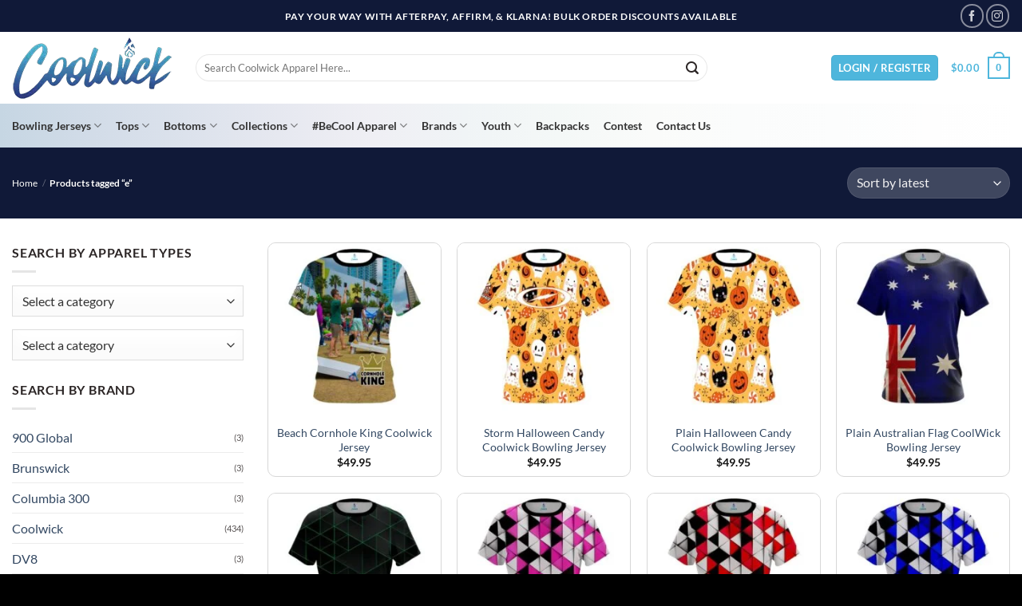

--- FILE ---
content_type: text/html; charset=UTF-8
request_url: https://www.coolwick.com/product-tag/e/
body_size: 50633
content:
<!DOCTYPE html>
<html lang="en-US" class="loading-site no-js">
<head>
	<meta charset="UTF-8" />
	<link rel="profile" href="https://gmpg.org/xfn/11" />
	<link rel="pingback" href="https://www.coolwick.com/xmlrpc.php" />

	<script>(function(html){html.className = html.className.replace(/\bno-js\b/,'js')})(document.documentElement);</script>
<meta name='robots' content='index, follow, max-image-preview:large, max-snippet:-1, max-video-preview:-1' />
	<style>img:is([sizes="auto" i], [sizes^="auto," i]) { contain-intrinsic-size: 3000px 1500px }</style>
	<meta name="viewport" content="width=device-width, initial-scale=1" />
	<!-- This site is optimized with the Yoast SEO plugin v24.7 - https://yoast.com/wordpress/plugins/seo/ -->
	<title>e Archives - CoolWick Bowling Apparel</title><link rel="preload" href="https://www.coolwick.com/wp-content/uploads/2025/07/coolwick-logo-200-july2025.webp" as="image" fetchpriority="high"><link rel="preload" href="https://www.coolwick.com/wp-content/uploads/2022/07/afterpay-desktop.jpg" as="image" fetchpriority="high"><link rel="preload" href="https://www.coolwick.com/wp-content/themes/flatsome/assets/css/icons/fl-icons.woff2?v=3.20.1" as="font" crossorigin><link rel="preload" href="https://www.coolwick.com/wp-content/fonts/lato/S6uyw4BMUTPHjx4wXg.woff2" as="font" type="font/woff2" crossorigin><link rel="preload" href="https://www.coolwick.com/wp-content/fonts/lato/S6u9w4BMUTPHh6UVSwiPGQ.woff2" as="font" type="font/woff2" crossorigin><style id="perfmatters-used-css">[data-tooltip]{position:relative;z-index:2;cursor:pointer;}[data-tooltip]:before,[data-tooltip]:after{visibility:hidden;-ms-filter:"progid:DXImageTransform.Microsoft.Alpha(Opacity=0)";filter:"progid:DXImageTransform.Microsoft.Alpha(Opacity=0)";opacity:0;pointer-events:none;}[data-tooltip]:before{position:absolute;bottom:150%;left:50%;margin-bottom:5px;margin-left:-80px;padding:7px;width:300px;-webkit-border-radius:3px;-moz-border-radius:3px;border-radius:3px;background-color:#000;background-color:hsla(0,0%,20%,.9);color:#fff;content:attr(data-tooltip);text-align:center;font-size:14px;line-height:1.2;}[data-tooltip]:after{position:absolute;bottom:150%;left:50%;margin-left:-5px;width:0;border-top:5px solid #000;border-top:5px solid hsla(0,0%,20%,.9);border-right:5px solid transparent;border-left:5px solid transparent;content:" ";font-size:0;line-height:0;}[data-tooltip]:hover:before,[data-tooltip]:hover:after{visibility:visible;-ms-filter:"progid:DXImageTransform.Microsoft.Alpha(Opacity=100)";filter:"progid:DXImageTransform.Microsoft.Alpha(Opacity=100)";opacity:1;}@font-face{font-family:"WC_BIS";src:url("https://www.coolwick.com/wp-content/plugins/woocommerce-back-in-stock-notifications/assets/css/frontend/../../fonts/WC_BIS.eot?74918120");src:url("https://www.coolwick.com/wp-content/plugins/woocommerce-back-in-stock-notifications/assets/css/frontend/../../fonts/WC_BIS.eot?74918120#iefix") format("embedded-opentype"),url("https://www.coolwick.com/wp-content/plugins/woocommerce-back-in-stock-notifications/assets/css/frontend/../../fonts/WC_BIS.woff?74918120") format("woff"),url("https://www.coolwick.com/wp-content/plugins/woocommerce-back-in-stock-notifications/assets/css/frontend/../../fonts/WC_BIS.ttf?74918120") format("truetype"),url("https://www.coolwick.com/wp-content/plugins/woocommerce-back-in-stock-notifications/assets/css/frontend/../../fonts/WC_BIS.svg?74918120#WC_BIS") format("svg");font-weight:normal;font-style:normal;}.html :where([style*="border-width"]){border-style:none;}html :where([style*="border-width"]){border-style:none;}@media only screen and (max-width: 48em){#wide-nav{z-index:10;}}@font-face{font-family:"FontAwesome";src:url("https://www.coolwick.com/wp-content/plugins/cf7-image-captcha-pro/css/../fonts/fontawesome-webfont.eot?v=4.7.0");src:url("https://www.coolwick.com/wp-content/plugins/cf7-image-captcha-pro/css/../fonts/fontawesome-webfont.eot?#iefix&v=4.7.0") format("embedded-opentype"),url("https://www.coolwick.com/wp-content/plugins/cf7-image-captcha-pro/css/../fonts/fontawesome-webfont.woff2?v=4.7.0") format("woff2"),url("https://www.coolwick.com/wp-content/plugins/cf7-image-captcha-pro/css/../fonts/fontawesome-webfont.woff?v=4.7.0") format("woff"),url("https://www.coolwick.com/wp-content/plugins/cf7-image-captcha-pro/css/../fonts/fontawesome-webfont.ttf?v=4.7.0") format("truetype"),url("https://www.coolwick.com/wp-content/plugins/cf7-image-captcha-pro/css/../fonts/fontawesome-webfont.svg?v=4.7.0#fontawesomeregular") format("svg");font-weight:normal;font-style:normal;}.pull-right{float:right;}.pull-left{float:left;}@-webkit-keyframes fa-spin{0%{-webkit-transform:rotate(0deg);transform:rotate(0deg);}100%{-webkit-transform:rotate(359deg);transform:rotate(359deg);}}@keyframes fa-spin{0%{-webkit-transform:rotate(0deg);transform:rotate(0deg);}100%{-webkit-transform:rotate(359deg);transform:rotate(359deg);}}.cf7ic-loader,.cf7ic-loader:before,.cf7ic-loader:after{border-radius:50% !important;width:2em !important;height:2em !important;-webkit-animation-fill-mode:both;animation-fill-mode:both;-webkit-animation:cf7ic-load 1.2s infinite ease-in-out;animation:cf7ic-load 1.2s infinite ease-in-out;}.cf7ic-loader{display:block;color:#444;font-size:10px !important;margin:4.8em 6em !important;position:relative !important;text-indent:-9999em !important;-webkit-transform:translateZ(0) !important;-ms-transform:translateZ(0) !important;transform:translateZ(0) !important;-webkit-animation-delay:-.16s;animation-delay:-.16s;}.cf7ic-loader:before,.cf7ic-loader:after{content:"";position:absolute;top:0;}.cf7ic-loader:before{left:-3.5em;-webkit-animation-delay:-.32s;animation-delay:-.32s;}.cf7ic-loader:after{left:3.5em;}@-webkit-keyframes cf7ic-load{0%,80%,100%{box-shadow:0 2.5em 0 -1.3em;}40%{box-shadow:0 2.5em 0 0;}}@keyframes cf7ic-load{0%,80%,100%{box-shadow:0 2.5em 0 -1.3em;}40%{box-shadow:0 2.5em 0 0;}}</style>
	<link rel="canonical" href="https://www.coolwick.com/product-tag/e/" />
	<link rel="next" href="https://www.coolwick.com/product-tag/e/page/2/" />
	<meta property="og:locale" content="en_US" />
	<meta property="og:type" content="article" />
	<meta property="og:title" content="e Archives - CoolWick Bowling Apparel" />
	<meta property="og:url" content="https://www.coolwick.com/product-tag/e/" />
	<meta property="og:site_name" content="CoolWick Bowling Apparel" />
	<meta property="og:image" content="https://www.coolwick.com/wp-content/uploads/2020/07/cw-hp-banner-07212020.jpg" />
	<meta property="og:image:width" content="1152" />
	<meta property="og:image:height" content="400" />
	<meta property="og:image:type" content="image/jpeg" />
	<meta name="twitter:card" content="summary_large_image" />
	<script type="application/ld+json" class="yoast-schema-graph">{"@context":"https://schema.org","@graph":[{"@type":"CollectionPage","@id":"https://www.coolwick.com/product-tag/e/","url":"https://www.coolwick.com/product-tag/e/","name":"e Archives - CoolWick Bowling Apparel","isPartOf":{"@id":"https://www.coolwick.com/#website"},"primaryImageOfPage":{"@id":"https://www.coolwick.com/product-tag/e/#primaryimage"},"image":{"@id":"https://www.coolwick.com/product-tag/e/#primaryimage"},"thumbnailUrl":"https://www.coolwick.com/wp-content/uploads/2020/09/VIRTUAL-FRONT_BeachKing-scaled.jpg","breadcrumb":{"@id":"https://www.coolwick.com/product-tag/e/#breadcrumb"},"inLanguage":"en-US"},{"@type":"ImageObject","inLanguage":"en-US","@id":"https://www.coolwick.com/product-tag/e/#primaryimage","url":"https://www.coolwick.com/wp-content/uploads/2020/09/VIRTUAL-FRONT_BeachKing-scaled.jpg","contentUrl":"https://www.coolwick.com/wp-content/uploads/2020/09/VIRTUAL-FRONT_BeachKing-scaled.jpg","width":2048,"height":2048},{"@type":"BreadcrumbList","@id":"https://www.coolwick.com/product-tag/e/#breadcrumb","itemListElement":[{"@type":"ListItem","position":1,"name":"Home","item":"https://www.coolwick.com/"},{"@type":"ListItem","position":2,"name":"e"}]},{"@type":"WebSite","@id":"https://www.coolwick.com/#website","url":"https://www.coolwick.com/","name":"CoolWick Bowling Apparel","description":"Coolwick","publisher":{"@id":"https://www.coolwick.com/#organization"},"potentialAction":[{"@type":"SearchAction","target":{"@type":"EntryPoint","urlTemplate":"https://www.coolwick.com/?s={search_term_string}"},"query-input":{"@type":"PropertyValueSpecification","valueRequired":true,"valueName":"search_term_string"}}],"inLanguage":"en-US"},{"@type":"Organization","@id":"https://www.coolwick.com/#organization","name":"CoolWick","url":"https://www.coolwick.com/","logo":{"@type":"ImageObject","inLanguage":"en-US","@id":"https://www.coolwick.com/#/schema/logo/image/","url":"https://www.coolwick.com/wp-content/uploads/2018/02/coolwick-logo.png","contentUrl":"https://www.coolwick.com/wp-content/uploads/2018/02/coolwick-logo.png","width":816,"height":298,"caption":"CoolWick"},"image":{"@id":"https://www.coolwick.com/#/schema/logo/image/"},"sameAs":["https://www.facebook.com/coolwickapparel/","https://www.instagram.com/coolwickapparel/"]}]}</script>
	<!-- / Yoast SEO plugin. -->


<link rel='dns-prefetch' href='//static.klaviyo.com' />
<link rel='dns-prefetch' href='//www.googletagmanager.com' />
<link rel='prefetch' href='https://www.coolwick.com/wp-content/themes/flatsome/assets/js/flatsome.js?ver=22889b626eb7ec03b5a4' />
<link rel='prefetch' href='https://www.coolwick.com/wp-content/themes/flatsome/assets/js/chunk.slider.js?ver=3.20.1' />
<link rel='prefetch' href='https://www.coolwick.com/wp-content/themes/flatsome/assets/js/chunk.popups.js?ver=3.20.1' />
<link rel='prefetch' href='https://www.coolwick.com/wp-content/themes/flatsome/assets/js/chunk.tooltips.js?ver=3.20.1' />
<link rel='prefetch' href='https://www.coolwick.com/wp-content/themes/flatsome/assets/js/woocommerce.js?ver=1c9be63d628ff7c3ff4c' />
<link rel="alternate" type="application/rss+xml" title="CoolWick Bowling Apparel &raquo; Feed" href="https://www.coolwick.com/feed/" />
<link rel="alternate" type="application/rss+xml" title="CoolWick Bowling Apparel &raquo; Comments Feed" href="https://www.coolwick.com/comments/feed/" />
<link rel="alternate" type="application/rss+xml" title="CoolWick Bowling Apparel &raquo; e Tag Feed" href="https://www.coolwick.com/product-tag/e/feed/" />
<style id='wp-block-library-inline-css' type='text/css'>
:root{--wp-admin-theme-color:#007cba;--wp-admin-theme-color--rgb:0,124,186;--wp-admin-theme-color-darker-10:#006ba1;--wp-admin-theme-color-darker-10--rgb:0,107,161;--wp-admin-theme-color-darker-20:#005a87;--wp-admin-theme-color-darker-20--rgb:0,90,135;--wp-admin-border-width-focus:2px;--wp-block-synced-color:#7a00df;--wp-block-synced-color--rgb:122,0,223;--wp-bound-block-color:var(--wp-block-synced-color)}@media (min-resolution:192dpi){:root{--wp-admin-border-width-focus:1.5px}}.wp-element-button{cursor:pointer}:root{--wp--preset--font-size--normal:16px;--wp--preset--font-size--huge:42px}:root .has-very-light-gray-background-color{background-color:#eee}:root .has-very-dark-gray-background-color{background-color:#313131}:root .has-very-light-gray-color{color:#eee}:root .has-very-dark-gray-color{color:#313131}:root .has-vivid-green-cyan-to-vivid-cyan-blue-gradient-background{background:linear-gradient(135deg,#00d084,#0693e3)}:root .has-purple-crush-gradient-background{background:linear-gradient(135deg,#34e2e4,#4721fb 50%,#ab1dfe)}:root .has-hazy-dawn-gradient-background{background:linear-gradient(135deg,#faaca8,#dad0ec)}:root .has-subdued-olive-gradient-background{background:linear-gradient(135deg,#fafae1,#67a671)}:root .has-atomic-cream-gradient-background{background:linear-gradient(135deg,#fdd79a,#004a59)}:root .has-nightshade-gradient-background{background:linear-gradient(135deg,#330968,#31cdcf)}:root .has-midnight-gradient-background{background:linear-gradient(135deg,#020381,#2874fc)}.has-regular-font-size{font-size:1em}.has-larger-font-size{font-size:2.625em}.has-normal-font-size{font-size:var(--wp--preset--font-size--normal)}.has-huge-font-size{font-size:var(--wp--preset--font-size--huge)}.has-text-align-center{text-align:center}.has-text-align-left{text-align:left}.has-text-align-right{text-align:right}#end-resizable-editor-section{display:none}.aligncenter{clear:both}.items-justified-left{justify-content:flex-start}.items-justified-center{justify-content:center}.items-justified-right{justify-content:flex-end}.items-justified-space-between{justify-content:space-between}.screen-reader-text{border:0;clip-path:inset(50%);height:1px;margin:-1px;overflow:hidden;padding:0;position:absolute;width:1px;word-wrap:normal!important}.screen-reader-text:focus{background-color:#ddd;clip-path:none;color:#444;display:block;font-size:1em;height:auto;left:5px;line-height:normal;padding:15px 23px 14px;text-decoration:none;top:5px;width:auto;z-index:100000}html :where(.has-border-color){border-style:solid}html :where([style*=border-top-color]){border-top-style:solid}html :where([style*=border-right-color]){border-right-style:solid}html :where([style*=border-bottom-color]){border-bottom-style:solid}html :where([style*=border-left-color]){border-left-style:solid}html :where([style*=border-width]){border-style:solid}html :where([style*=border-top-width]){border-top-style:solid}html :where([style*=border-right-width]){border-right-style:solid}html :where([style*=border-bottom-width]){border-bottom-style:solid}html :where([style*=border-left-width]){border-left-style:solid}html :where(img[class*=wp-image-]){height:auto;max-width:100%}:where(figure){margin:0 0 1em}html :where(.is-position-sticky){--wp-admin--admin-bar--position-offset:var(--wp-admin--admin-bar--height,0px)}@media screen and (max-width:600px){html :where(.is-position-sticky){--wp-admin--admin-bar--position-offset:0px}}
</style>
<link rel="stylesheet" id="af_ig-front-css" type="text/css" media="all" data-pmdelayedstyle="https://www.coolwick.com/wp-content/cache/perfmatters/www.coolwick.com/minify/68b329da9893.af_ig_front.min.css?ver=1.0">
<link rel="stylesheet" id="af_ig-select2-css" type="text/css" media="all" data-pmdelayedstyle="https://www.coolwick.com/wp-content/cache/perfmatters/www.coolwick.com/minify/ec2a19ec8b6a.select2.min.css?ver=1.0">
<link rel="stylesheet" id="af_ig-attachment-css" type="text/css" media="all" data-pmdelayedstyle="https://www.coolwick.com/wp-content/plugins/invoice-payment-option-woocommerce/include/css/attachment.css?ver=1.0">
<link rel="stylesheet" id="woocommerce-conditional-product-fees-for-checkout-css" type="text/css" media="all" data-pmdelayedstyle="https://www.coolwick.com/wp-content/cache/perfmatters/www.coolwick.com/minify/31fb1e91995e.woocommerce-conditional-product-fees-for-checkout-public.min.css?ver=4.1.2">
<style id='woocommerce-inline-inline-css' type='text/css'>
.woocommerce form .form-row .required { visibility: visible; }
</style>
<link rel="stylesheet" id="wc-bis-css-css" type="text/css" media="all" data-pmdelayedstyle="https://www.coolwick.com/wp-content/plugins/woocommerce-back-in-stock-notifications/assets/css/frontend/woocommerce.css?ver=1.3.1">
<link rel="stylesheet" id="metorik-css-css" type="text/css" media="all" data-pmdelayedstyle="https://www.coolwick.com/wp-content/cache/perfmatters/www.coolwick.com/minify/25720a090400.metorik.min.css?ver=2.0.10">
<link rel='stylesheet' id='brands-styles-css' href='https://www.coolwick.com/wp-content/plugins/woocommerce/assets/css/brands.css?ver=9.9.6' type='text/css' media='all' />
<link rel='stylesheet' id='flatsome-child-main-css' href='https://www.coolwick.com/wp-content/themes/flatsome-child/css/main.css?ver=3.0' type='text/css' media='all' />
<link rel='stylesheet' id='flatsome-swatches-frontend-css' href='https://www.coolwick.com/wp-content/themes/flatsome/assets/css/extensions/flatsome-swatches-frontend.css?ver=3.20.1' type='text/css' media='all' />
<link rel='stylesheet' id='flatsome-main-css' href='https://www.coolwick.com/wp-content/themes/flatsome/assets/css/flatsome.css?ver=3.20.1' type='text/css' media='all' />
<style id='flatsome-main-inline-css' type='text/css'>
@font-face {
				font-family: "fl-icons";
				font-display: block;
				src: url(https://www.coolwick.com/wp-content/themes/flatsome/assets/css/icons/fl-icons.eot?v=3.20.1);
				src:
					url(https://www.coolwick.com/wp-content/themes/flatsome/assets/css/icons/fl-icons.eot#iefix?v=3.20.1) format("embedded-opentype"),
					url(https://www.coolwick.com/wp-content/themes/flatsome/assets/css/icons/fl-icons.woff2?v=3.20.1) format("woff2"),
					url(https://www.coolwick.com/wp-content/themes/flatsome/assets/css/icons/fl-icons.ttf?v=3.20.1) format("truetype"),
					url(https://www.coolwick.com/wp-content/themes/flatsome/assets/css/icons/fl-icons.woff?v=3.20.1) format("woff"),
					url(https://www.coolwick.com/wp-content/themes/flatsome/assets/css/icons/fl-icons.svg?v=3.20.1#fl-icons) format("svg");
			}
</style>
<link rel='stylesheet' id='flatsome-shop-css' href='https://www.coolwick.com/wp-content/themes/flatsome/assets/css/flatsome-shop.css?ver=3.20.1' type='text/css' media='all' />
<link rel="stylesheet" id="flatsome-style-css" type="text/css" media="all" data-pmdelayedstyle="https://www.coolwick.com/wp-content/cache/perfmatters/www.coolwick.com/minify/86fcb56b329b.style.min.css?ver=3.0">
<script type="text/javascript" id="woocommerce-google-analytics-integration-gtag-js-after">
/* <![CDATA[ */
/* Google Analytics for WooCommerce (gtag.js) */
					window.dataLayer = window.dataLayer || [];
					function gtag(){dataLayer.push(arguments);}
					// Set up default consent state.
					for ( const mode of [{"analytics_storage":"denied","ad_storage":"denied","ad_user_data":"denied","ad_personalization":"denied","region":["AT","BE","BG","HR","CY","CZ","DK","EE","FI","FR","DE","GR","HU","IS","IE","IT","LV","LI","LT","LU","MT","NL","NO","PL","PT","RO","SK","SI","ES","SE","GB","CH"]}] || [] ) {
						gtag( "consent", "default", { "wait_for_update": 500, ...mode } );
					}
					gtag("js", new Date());
					gtag("set", "developer_id.dOGY3NW", true);
					gtag("config", "G-9S9EN04XVE", {"track_404":true,"allow_google_signals":true,"logged_in":false,"linker":{"domains":[],"allow_incoming":false},"custom_map":{"dimension1":"logged_in"}});
/* ]]> */
</script>
<script type="text/javascript" src="https://www.coolwick.com/wp-includes/js/dist/hooks.min.js?ver=4d63a3d491d11ffd8ac6" id="wp-hooks-js" defer></script>
<script type="text/javascript" src="https://www.coolwick.com/wp-includes/js/jquery/jquery.min.js?ver=3.7.1" id="jquery-core-js"></script>
<script type="text/javascript" src="https://www.coolwick.com/wp-content/cache/perfmatters/www.coolwick.com/minify/c82065cf1a51.woocommerce-conditional-product-fees-for-checkout-public.min.js?ver=4.1.2" id="woocommerce-conditional-product-fees-for-checkout-js" defer></script>
<script type="text/javascript" src="https://www.coolwick.com/wp-content/plugins/woocommerce/assets/js/jquery-blockui/jquery.blockUI.min.js?ver=2.7.0-wc.9.9.6" id="jquery-blockui-js" data-wp-strategy="defer" defer></script>
<script type="text/javascript" id="wc-add-to-cart-js-extra" defer src="[data-uri]"></script>
<script type="text/javascript" src="https://www.coolwick.com/wp-content/plugins/woocommerce/assets/js/frontend/add-to-cart.min.js?ver=9.9.6" id="wc-add-to-cart-js" defer data-wp-strategy="defer"></script>
<script type="text/javascript" src="https://www.coolwick.com/wp-content/plugins/woocommerce/assets/js/js-cookie/js.cookie.min.js?ver=2.1.4-wc.9.9.6" id="js-cookie-js" data-wp-strategy="defer" defer></script>
<script type="text/javascript" id="WCPAY_ASSETS-js-extra" defer src="[data-uri]"></script>
<script type="text/javascript" id="wpm-js-extra" defer src="[data-uri]"></script>
<script type="text/javascript" src="https://www.coolwick.com/wp-content/plugins/woocommerce-google-adwords-conversion-tracking-tag/js/public/wpm-public.p1.min.js?ver=1.46.1" id="wpm-js" defer></script>
<script type="text/javascript" id="wc-settings-dep-in-header-js-after" defer src="[data-uri]"></script>
<style type="text/css">dd ul.bulleted {  float:none;clear:both; }</style><meta name="google-site-verification" content="5BU_kWOjb_OSufl-oWlPwzqdHOevbaEG74UBG3P5QIo" />

<!-- START Rakuten Marketing Tracking - Optimized -->
<script defer src="[data-uri]"></script>
<!-- END Rakuten Marketing Tracking -->

<meta name="msvalidate.01" content="47C8128F5F23DE63E8DD60BF4B16B6FA" />

<!-- Bing Ads UET (97087985) - Optimized -->
<script defer src="[data-uri]"></script>

<!-- Google Tag Manager (GTM-PGKNR6S) - Optimized -->
<script>
  // Initialize dataLayer early
  window.dataLayer = window.dataLayer || [];
  
  // Queue up the initial gtm.start event
  window.dataLayer.push({
    'gtm.start': new Date().getTime(),
    'event': 'gtm.js'
  });

  // Load GTM script after page has fully loaded
  window.addEventListener('load', function() {
    // Create and configure GTM script
    var gtmScript = document.createElement('script');
    gtmScript.async = true;
    gtmScript.src = 'https://www.googletagmanager.com/gtm.js?id=GTM-PGKNR6S';
    
    // Append to head for better organization
    document.head.appendChild(gtmScript);
  });
</script>	<noscript><style>.woocommerce-product-gallery{ opacity: 1 !important; }</style></noscript>
	
<!-- START Pixel Manager for WooCommerce -->

		<script>

			window.wpmDataLayer = window.wpmDataLayer || {};
			window.wpmDataLayer = Object.assign(window.wpmDataLayer, {"cart":{},"cart_item_keys":{},"version":{"number":"1.46.1","pro":false,"eligible_for_updates":false,"distro":"fms","beta":false,"show":true},"pixels":{"google":{"linker":{"settings":null},"user_id":false,"ads":{"conversion_ids":{"AW-593787163":"PeVBCPTmi_cBEJvykZsC"},"dynamic_remarketing":{"status":true,"id_type":"post_id","send_events_with_parent_ids":true},"google_business_vertical":"retail","phone_conversion_number":"","phone_conversion_label":""},"tracking_id":"AW-593787163","tcf_support":false,"consent_mode":{"is_active":true,"wait_for_update":500,"ads_data_redaction":false,"url_passthrough":true}},"facebook":{"pixel_id":"2081214178924056","dynamic_remarketing":{"id_type":"post_id"},"capi":false,"advanced_matching":false,"exclusion_patterns":[],"fbevents_js_url":"https://connect.facebook.net/en_US/fbevents.js"}},"shop":{"list_name":"Product Tag | e","list_id":"product_tag.e","page_type":"product_tag","currency":"USD","selectors":{"addToCart":[],"beginCheckout":[]},"order_duplication_prevention":true,"view_item_list_trigger":{"test_mode":false,"background_color":"green","opacity":0.5,"repeat":true,"timeout":1000,"threshold":0.8},"variations_output":true,"session_active":false},"page":{"id":106379,"title":"Beach Cornhole King Coolwick Jersey","type":"product","categories":[],"parent":{"id":0,"title":"Beach Cornhole King Coolwick Jersey","type":"product","categories":[]}},"general":{"user_logged_in":false,"scroll_tracking_thresholds":[],"page_id":106379,"exclude_domains":[],"server_2_server":{"active":false,"ip_exclude_list":[]},"consent_management":{"explicit_consent":false},"lazy_load_pmw":false}});

		</script>

		
<!-- END Pixel Manager for WooCommerce -->
<link rel="icon" href="https://www.coolwick.com/wp-content/uploads/2018/04/cropped-coolwick-logo-32x32.jpg" sizes="32x32" />
<link rel="icon" href="https://www.coolwick.com/wp-content/uploads/2018/04/cropped-coolwick-logo-192x192.jpg" sizes="192x192" />
<link rel="apple-touch-icon" href="https://www.coolwick.com/wp-content/uploads/2018/04/cropped-coolwick-logo-180x180.jpg" />
<meta name="msapplication-TileImage" content="https://www.coolwick.com/wp-content/uploads/2018/04/cropped-coolwick-logo-270x270.jpg" />
<style id="custom-css" type="text/css">:root {--primary-color: #446084;--fs-color-primary: #446084;--fs-color-secondary: #d26e4b;--fs-color-success: #627D47;--fs-color-alert: #b20000;--fs-color-base: #2b2525;--fs-experimental-link-color: #334862;--fs-experimental-link-color-hover: #111;}.tooltipster-base {--tooltip-color: #fff;--tooltip-bg-color: #000;}.off-canvas-right .mfp-content, .off-canvas-left .mfp-content {--drawer-width: 330px;}.off-canvas .mfp-content.off-canvas-cart {--drawer-width: 360px;}.container-width, .full-width .ubermenu-nav, .container, .row{max-width: 1370px}.row.row-collapse{max-width: 1340px}.row.row-small{max-width: 1362.5px}.row.row-large{max-width: 1400px}.header-main{height: 90px}#logo img{max-height: 90px}#logo{width:200px;}.stuck #logo img{padding:5px 0;}.header-bottom{min-height: 55px}.header-top{min-height: 37px}.transparent .header-main{height: 226px}.transparent #logo img{max-height: 226px}.has-transparent + .page-title:first-of-type,.has-transparent + #main > .page-title,.has-transparent + #main > div > .page-title,.has-transparent + #main .page-header-wrapper:first-of-type .page-title{padding-top: 306px;}.header.show-on-scroll,.stuck .header-main{height:70px!important}.stuck #logo img{max-height: 70px!important}.search-form{ width: 81%;}.header-bg-color {background-color: rgba(255,255,255,0.9)}.header-bottom {background-color: #ffffff}.header-main .nav > li > a{line-height: 13px }.stuck .header-main .nav > li > a{line-height: 50px }.header-bottom-nav > li > a{line-height: 15px }@media (max-width: 549px) {.header-main{height: 70px}#logo img{max-height: 70px}}.nav-dropdown{border-radius:10px}.nav-dropdown{font-size:91%}.nav-dropdown-has-arrow li.has-dropdown:after{border-bottom-color: #ffffff;}.nav .nav-dropdown{background-color: #ffffff}.header-top{background-color:#101938!important;}h1,h2,h3,h4,h5,h6,.heading-font{color: #333333;}@media screen and (max-width: 549px){body{font-size: 100%;}}body{font-family: Lato, sans-serif;}body {font-weight: 400;font-style: normal;}.nav > li > a {font-family: Lato, sans-serif;}.mobile-sidebar-levels-2 .nav > li > ul > li > a {font-family: Lato, sans-serif;}.nav > li > a,.mobile-sidebar-levels-2 .nav > li > ul > li > a {font-weight: 700;font-style: normal;}h1,h2,h3,h4,h5,h6,.heading-font, .off-canvas-center .nav-sidebar.nav-vertical > li > a{font-family: Lato, sans-serif;}h1,h2,h3,h4,h5,h6,.heading-font,.banner h1,.banner h2 {font-weight: 700;font-style: normal;}.alt-font{font-family: "Dancing Script", sans-serif;}.header:not(.transparent) .header-nav-main.nav > li > a {color: #4eb6dc;}.header:not(.transparent) .header-nav-main.nav > li > a:hover,.header:not(.transparent) .header-nav-main.nav > li.active > a,.header:not(.transparent) .header-nav-main.nav > li.current > a,.header:not(.transparent) .header-nav-main.nav > li > a.active,.header:not(.transparent) .header-nav-main.nav > li > a.current{color: #07296e;}.header-nav-main.nav-line-bottom > li > a:before,.header-nav-main.nav-line-grow > li > a:before,.header-nav-main.nav-line > li > a:before,.header-nav-main.nav-box > li > a:hover,.header-nav-main.nav-box > li.active > a,.header-nav-main.nav-pills > li > a:hover,.header-nav-main.nav-pills > li.active > a{color:#FFF!important;background-color: #07296e;}.header:not(.transparent) .header-bottom-nav.nav > li > a{color: #333333;}.shop-page-title.featured-title .title-overlay{background-color: #101938;}.current .breadcrumb-step, [data-icon-label]:after, .button#place_order,.button.checkout,.checkout-button,.single_add_to_cart_button.button, .sticky-add-to-cart-select-options-button{background-color: #32bd1d!important }.has-equal-box-heights .box-image {padding-top: 100%;}.pswp__bg,.mfp-bg.mfp-ready{background-color: #f9f9f9}@media screen and (min-width: 550px){.products .box-vertical .box-image{min-width: 247px!important;width: 247px!important;}}.header-main .social-icons,.header-main .cart-icon strong,.header-main .menu-title,.header-main .header-button > .button.is-outline,.header-main .nav > li > a > i:not(.icon-angle-down){color: #4eb6dc!important;}.header-main .header-button > .button.is-outline,.header-main .cart-icon strong:after,.header-main .cart-icon strong{border-color: #4eb6dc!important;}.header-main .header-button > .button:not(.is-outline){background-color: #4eb6dc!important;}.header-main .current-dropdown .cart-icon strong,.header-main .header-button > .button:hover,.header-main .header-button > .button:hover i,.header-main .header-button > .button:hover span{color:#FFF!important;}.header-main .menu-title:hover,.header-main .social-icons a:hover,.header-main .header-button > .button.is-outline:hover,.header-main .nav > li > a:hover > i:not(.icon-angle-down){color: #85c4db!important;}.header-main .current-dropdown .cart-icon strong,.header-main .header-button > .button:hover{background-color: #85c4db!important;}.header-main .current-dropdown .cart-icon strong:after,.header-main .current-dropdown .cart-icon strong,.header-main .header-button > .button:hover{border-color: #85c4db!important;}.absolute-footer, html{background-color: #000000}.page-title-small + main .product-container > .row{padding-top:0;}.header-vertical-menu__opener {width: 280px}.nav-vertical-fly-out > li + li {border-top-width: 1px; border-top-style: solid;}/* Custom CSS */.woocommerce span.onsale {display: block;}.badge-container{display: none;}.label-new.menu-item > a:after{content:"New";}.label-hot.menu-item > a:after{content:"Hot";}.label-sale.menu-item > a:after{content:"Sale";}.label-popular.menu-item > a:after{content:"Popular";}</style>		<style type="text/css" id="wp-custom-css">
			/* Begin BigScoots Performance Changes */

.header-top {
    min-height: 40px;
    max-height: 40px;
}

@media (min-width: 850px) {
  body.single-product .shop-container .product-footer .product-section .product-section .large-10 {
    aspect-ratio: 1142 / 303;
  }
}

@media (max-width: 849px) {
  body.single-product .shop-container .product-footer .product-section .product-section .large-10 {
    aspect-ratio: 430 / 306;
  }
}

/* End BigScoots Performance Changes */		</style>
		<style id="flatsome-swatches-css">.variations_form .ux-swatch.selected {box-shadow: 0 0 0 2px var(--fs-color-secondary);}.ux-swatches-in-loop .ux-swatch.selected {box-shadow: 0 0 0 2px #1e73be;}</style><style id="infinite-scroll-css" type="text/css">.page-load-status,.archive .woocommerce-pagination {display: none;}</style><style id="kirki-inline-styles">/* latin-ext */
@font-face {
  font-family: 'Lato';
  font-style: normal;
  font-weight: 400;
  font-display: swap;
  src: url(https://www.coolwick.com/wp-content/fonts/lato/S6uyw4BMUTPHjxAwXjeu.woff2) format('woff2');
  unicode-range: U+0100-02BA, U+02BD-02C5, U+02C7-02CC, U+02CE-02D7, U+02DD-02FF, U+0304, U+0308, U+0329, U+1D00-1DBF, U+1E00-1E9F, U+1EF2-1EFF, U+2020, U+20A0-20AB, U+20AD-20C0, U+2113, U+2C60-2C7F, U+A720-A7FF;
}
/* latin */
@font-face {
  font-family: 'Lato';
  font-style: normal;
  font-weight: 400;
  font-display: swap;
  src: url(https://www.coolwick.com/wp-content/fonts/lato/S6uyw4BMUTPHjx4wXg.woff2) format('woff2');
  unicode-range: U+0000-00FF, U+0131, U+0152-0153, U+02BB-02BC, U+02C6, U+02DA, U+02DC, U+0304, U+0308, U+0329, U+2000-206F, U+20AC, U+2122, U+2191, U+2193, U+2212, U+2215, U+FEFF, U+FFFD;
}
/* latin-ext */
@font-face {
  font-family: 'Lato';
  font-style: normal;
  font-weight: 700;
  font-display: swap;
  src: url(https://www.coolwick.com/wp-content/fonts/lato/S6u9w4BMUTPHh6UVSwaPGR_p.woff2) format('woff2');
  unicode-range: U+0100-02BA, U+02BD-02C5, U+02C7-02CC, U+02CE-02D7, U+02DD-02FF, U+0304, U+0308, U+0329, U+1D00-1DBF, U+1E00-1E9F, U+1EF2-1EFF, U+2020, U+20A0-20AB, U+20AD-20C0, U+2113, U+2C60-2C7F, U+A720-A7FF;
}
/* latin */
@font-face {
  font-family: 'Lato';
  font-style: normal;
  font-weight: 700;
  font-display: swap;
  src: url(https://www.coolwick.com/wp-content/fonts/lato/S6u9w4BMUTPHh6UVSwiPGQ.woff2) format('woff2');
  unicode-range: U+0000-00FF, U+0131, U+0152-0153, U+02BB-02BC, U+02C6, U+02DA, U+02DC, U+0304, U+0308, U+0329, U+2000-206F, U+20AC, U+2122, U+2191, U+2193, U+2212, U+2215, U+FEFF, U+FFFD;
}/* vietnamese */
@font-face {
  font-family: 'Dancing Script';
  font-style: normal;
  font-weight: 400;
  font-display: swap;
  src: url(https://www.coolwick.com/wp-content/fonts/dancing-script/If2cXTr6YS-zF4S-kcSWSVi_sxjsohD9F50Ruu7BMSo3Rep8ltA.woff2) format('woff2');
  unicode-range: U+0102-0103, U+0110-0111, U+0128-0129, U+0168-0169, U+01A0-01A1, U+01AF-01B0, U+0300-0301, U+0303-0304, U+0308-0309, U+0323, U+0329, U+1EA0-1EF9, U+20AB;
}
/* latin-ext */
@font-face {
  font-family: 'Dancing Script';
  font-style: normal;
  font-weight: 400;
  font-display: swap;
  src: url(https://www.coolwick.com/wp-content/fonts/dancing-script/If2cXTr6YS-zF4S-kcSWSVi_sxjsohD9F50Ruu7BMSo3ROp8ltA.woff2) format('woff2');
  unicode-range: U+0100-02BA, U+02BD-02C5, U+02C7-02CC, U+02CE-02D7, U+02DD-02FF, U+0304, U+0308, U+0329, U+1D00-1DBF, U+1E00-1E9F, U+1EF2-1EFF, U+2020, U+20A0-20AB, U+20AD-20C0, U+2113, U+2C60-2C7F, U+A720-A7FF;
}
/* latin */
@font-face {
  font-family: 'Dancing Script';
  font-style: normal;
  font-weight: 400;
  font-display: swap;
  src: url(https://www.coolwick.com/wp-content/fonts/dancing-script/If2cXTr6YS-zF4S-kcSWSVi_sxjsohD9F50Ruu7BMSo3Sup8.woff2) format('woff2');
  unicode-range: U+0000-00FF, U+0131, U+0152-0153, U+02BB-02BC, U+02C6, U+02DA, U+02DC, U+0304, U+0308, U+0329, U+2000-206F, U+20AC, U+2122, U+2191, U+2193, U+2212, U+2215, U+FEFF, U+FFFD;
}</style><noscript><style>.perfmatters-lazy[data-src]{display:none !important;}</style></noscript><style>.perfmatters-lazy-youtube{position:relative;width:100%;max-width:100%;height:0;padding-bottom:56.23%;overflow:hidden}.perfmatters-lazy-youtube img{position:absolute;top:0;right:0;bottom:0;left:0;display:block;width:100%;max-width:100%;height:auto;margin:auto;border:none;cursor:pointer;transition:.5s all;-webkit-transition:.5s all;-moz-transition:.5s all}.perfmatters-lazy-youtube img:hover{-webkit-filter:brightness(75%)}.perfmatters-lazy-youtube .play{position:absolute;top:50%;left:50%;right:auto;width:68px;height:48px;margin-left:-34px;margin-top:-24px;background:url(https://www.coolwick.com/wp-content/plugins/perfmatters/img/youtube.svg) no-repeat;background-position:center;background-size:cover;pointer-events:none;filter:grayscale(1)}.perfmatters-lazy-youtube:hover .play{filter:grayscale(0)}.perfmatters-lazy-youtube iframe{position:absolute;top:0;left:0;width:100%;height:100%;z-index:99}</style></head>

<body class="archive tax-product_tag term-e term-499 wp-theme-flatsome wp-child-theme-flatsome-child theme-flatsome woocommerce woocommerce-page woocommerce-no-js full-width lightbox nav-dropdown-has-arrow nav-dropdown-has-shadow mobile-submenu-toggle">


<a class="skip-link screen-reader-text" href="#main">Skip to content</a>

<div id="wrapper">

	
	<header id="header" class="header has-sticky sticky-fade">
		<div class="header-wrapper">
			<div id="top-bar" class="header-top hide-for-sticky nav-dark flex-has-center">
    <div class="flex-row container">
      <div class="flex-col hide-for-medium flex-left">
          <ul class="nav nav-left medium-nav-center nav-small  nav-pills">
                        </ul>
      </div>

      <div class="flex-col hide-for-medium flex-center">
          <ul class="nav nav-center nav-small  nav-pills">
              <li class="html custom html_top_right_text"><div class="rotate-top-bar">
<p align="center" style="color:#fff;"><strong class="uppercase"><a style="color:#fff;" href="https://www.coolwick.com/selecting-the-right-coolwick-jersey-type/">Questions About Jersey Types? Click Here!</a></strong></p>
<p align="center" style="color:#fff;"><strong class="uppercase">Free Standard Shipping in USA!</strong></p>
<p align="center"><strong class="uppercase">Pay Your Way with Afterpay, Affirm, & Klarna! Bulk Order Discounts Available</strong></p>

</div></li>          </ul>
      </div>

      <div class="flex-col hide-for-medium flex-right">
         <ul class="nav top-bar-nav nav-right nav-small  nav-pills">
              <li class="html header-social-icons ml-0">
	<div class="social-icons follow-icons" ><a href="https://www.facebook.com/coolwickapparel/" target="_blank" data-label="Facebook" class="icon button circle is-outline tooltip facebook" title="Follow on Facebook" aria-label="Follow on Facebook" rel="noopener nofollow"><i class="icon-facebook" aria-hidden="true"></i></a><a href="https://www.instagram.com/coolwickapparel/?hl=en" target="_blank" data-label="Instagram" class="icon button circle is-outline tooltip instagram" title="Follow on Instagram" aria-label="Follow on Instagram" rel="noopener nofollow"><i class="icon-instagram" aria-hidden="true"></i></a></div></li>
          </ul>
      </div>

            <div class="flex-col show-for-medium flex-grow">
          <ul class="nav nav-center nav-small mobile-nav  nav-pills">
              <li class="html custom html_top_right_text"><div class="rotate-top-bar">
<p align="center" style="color:#fff;"><strong class="uppercase"><a style="color:#fff;" href="https://www.coolwick.com/selecting-the-right-coolwick-jersey-type/">Questions About Jersey Types? Click Here!</a></strong></p>
<p align="center" style="color:#fff;"><strong class="uppercase">Free Standard Shipping in USA!</strong></p>
<p align="center"><strong class="uppercase">Pay Your Way with Afterpay, Affirm, & Klarna! Bulk Order Discounts Available</strong></p>

</div></li>          </ul>
      </div>
      
    </div>
</div>
<div id="masthead" class="header-main ">
      <div class="header-inner flex-row container logo-left medium-logo-center" role="navigation">

          <!-- Logo -->
          <div id="logo" class="flex-col logo">
            
<!-- Header logo -->
<a href="https://www.coolwick.com/" title="CoolWick Bowling Apparel - Coolwick" rel="home">
		<img data-perfmatters-preload width="200" height="90" src="https://www.coolwick.com/wp-content/uploads/2025/07/coolwick-logo-200-july2025.webp" class="header_logo header-logo" alt="CoolWick Bowling Apparel" fetchpriority="high"><img width="200" height="90" src="data:image/svg+xml,%3Csvg%20xmlns=&#039;http://www.w3.org/2000/svg&#039;%20width=&#039;200&#039;%20height=&#039;90&#039;%20viewBox=&#039;0%200%20200%2090&#039;%3E%3C/svg%3E" class="header-logo-dark perfmatters-lazy" alt="CoolWick Bowling Apparel" data-src="https://www.coolwick.com/wp-content/uploads/2025/07/coolwick-logo-200-july2025.webp" /><noscript><img  width="200" height="90" src="https://www.coolwick.com/wp-content/uploads/2025/07/coolwick-logo-200-july2025.webp" class="header-logo-dark" alt="CoolWick Bowling Apparel"/></noscript></a>
          </div>

          <!-- Mobile Left Elements -->
          <div class="flex-col show-for-medium flex-left">
            <ul class="mobile-nav nav nav-left ">
              <li class="nav-icon has-icon">
			<a href="#" class="is-small" data-open="#main-menu" data-pos="left" data-bg="main-menu-overlay" role="button" aria-label="Menu" aria-controls="main-menu" aria-expanded="false" aria-haspopup="dialog" data-flatsome-role-button>
			<i class="icon-menu" aria-hidden="true"></i>					</a>
	</li>
            </ul>
          </div>

          <!-- Left Elements -->
          <div class="flex-col hide-for-medium flex-left
            flex-grow">
            <ul class="header-nav header-nav-main nav nav-left  nav-uppercase" >
              <li class="header-search-form search-form html relative has-icon">
	<div class="header-search-form-wrapper">
		<div class="searchform-wrapper ux-search-box relative form-flat is-normal"><form role="search" method="get" class="searchform" action="https://www.coolwick.com/">
	<div class="flex-row relative">
						<div class="flex-col flex-grow">
			<label class="screen-reader-text" for="woocommerce-product-search-field-0">Search for:</label>
			<input type="search" id="woocommerce-product-search-field-0" class="search-field mb-0" placeholder="Search Coolwick Apparel Here..." value="" name="s" />
			<input type="hidden" name="post_type" value="product" />
					</div>
		<div class="flex-col">
			<button type="submit" value="Search" class="ux-search-submit submit-button secondary button  icon mb-0" aria-label="Submit">
				<i class="icon-search" aria-hidden="true"></i>			</button>
		</div>
	</div>
	<div class="live-search-results text-left z-top"></div>
</form>
</div>	</div>
</li>
            </ul>
          </div>

          <!-- Right Elements -->
          <div class="flex-col hide-for-medium flex-right">
            <ul class="header-nav header-nav-main nav nav-right  nav-uppercase">
              
<li class="account-item has-icon">
<div class="header-button">
	<a href="https://www.coolwick.com/my-account/" class="nav-top-link nav-top-not-logged-in icon primary button round is-small icon primary button round is-small" title="Login" role="button" data-open="#login-form-popup" aria-controls="login-form-popup" aria-expanded="false" aria-haspopup="dialog" data-flatsome-role-button>
					<span>
			Login / Register			</span>
				</a>


</div>

</li>
<li class="cart-item has-icon">

<a href="https://www.coolwick.com/cart/" class="header-cart-link nav-top-link is-small off-canvas-toggle" title="Cart" aria-label="View cart" aria-expanded="false" aria-haspopup="dialog" role="button" data-open="#cart-popup" data-class="off-canvas-cart" data-pos="right" aria-controls="cart-popup" data-flatsome-role-button>

<span class="header-cart-title">
          <span class="cart-price"><span class="woocommerce-Price-amount amount"><bdi><span class="woocommerce-Price-currencySymbol">&#36;</span>0.00</bdi></span></span>
  </span>

    <span class="cart-icon image-icon">
    <strong>0</strong>
  </span>
  </a>



  <!-- Cart Sidebar Popup -->
  <div id="cart-popup" class="mfp-hide">
  <div class="cart-popup-inner inner-padding cart-popup-inner--sticky">
      <div class="cart-popup-title text-center">
          <span class="heading-font uppercase">Cart</span>
          <div class="is-divider"></div>
      </div>
	  <div class="widget_shopping_cart">
		  <div class="widget_shopping_cart_content">
			  

	<div class="ux-mini-cart-empty flex flex-row-col text-center pt pb">
				<div class="ux-mini-cart-empty-icon">
			<svg aria-hidden="true" xmlns="http://www.w3.org/2000/svg" viewBox="0 0 17 19" style="opacity:.1;height:80px;">
				<path d="M8.5 0C6.7 0 5.3 1.2 5.3 2.7v2H2.1c-.3 0-.6.3-.7.7L0 18.2c0 .4.2.8.6.8h15.7c.4 0 .7-.3.7-.7v-.1L15.6 5.4c0-.3-.3-.6-.7-.6h-3.2v-2c0-1.6-1.4-2.8-3.2-2.8zM6.7 2.7c0-.8.8-1.4 1.8-1.4s1.8.6 1.8 1.4v2H6.7v-2zm7.5 3.4 1.3 11.5h-14L2.8 6.1h2.5v1.4c0 .4.3.7.7.7.4 0 .7-.3.7-.7V6.1h3.5v1.4c0 .4.3.7.7.7s.7-.3.7-.7V6.1h2.6z" fill-rule="evenodd" clip-rule="evenodd" fill="currentColor"></path>
			</svg>
		</div>
				<p class="woocommerce-mini-cart__empty-message empty">No products in the cart.</p>
					<p class="return-to-shop">
				<a class="button primary wc-backward" href="https://www.coolwick.com/shop/">
					Return to shop				</a>
			</p>
				</div>


		  </div>
	  </div>
              </div>
  </div>

</li>
            </ul>
          </div>

          <!-- Mobile Right Elements -->
          <div class="flex-col show-for-medium flex-right">
            <ul class="mobile-nav nav nav-right ">
              
<li class="account-item has-icon">
	<div class="header-button">	<a href="https://www.coolwick.com/my-account/" class="account-link-mobile icon primary button round is-small" title="My account" aria-label="My account">
		<i class="icon-user" aria-hidden="true"></i>	</a>
	</div></li>
<li class="cart-item has-icon">


		<a href="https://www.coolwick.com/cart/" class="header-cart-link nav-top-link is-small off-canvas-toggle" title="Cart" aria-label="View cart" aria-expanded="false" aria-haspopup="dialog" role="button" data-open="#cart-popup" data-class="off-canvas-cart" data-pos="right" aria-controls="cart-popup" data-flatsome-role-button>

    <span class="cart-icon image-icon">
    <strong>0</strong>
  </span>
  </a>

</li>
            </ul>
          </div>

      </div>

            <div class="container"><div class="top-divider full-width"></div></div>
      </div>
<div id="wide-nav" class="header-bottom wide-nav nav-dark hide-for-medium">
    <div class="flex-row container">

                        <div class="flex-col hide-for-medium flex-left">
                <ul class="nav header-nav header-bottom-nav nav-left  nav-size-medium nav-spacing-medium nav-prompts-overlay">
                    <li id="menu-item-250173" class="menu-item menu-item-type-taxonomy menu-item-object-product_cat menu-item-has-children menu-item-250173 menu-item-design-default has-dropdown"><a href="https://www.coolwick.com/product-category/bowling-jerseys/" class="nav-top-link" aria-expanded="false" aria-haspopup="menu">Bowling Jerseys<i class="icon-angle-down" aria-hidden="true"></i></a>
<ul class="sub-menu nav-dropdown nav-dropdown-default">
	<li id="menu-item-256196" class="menu-item menu-item-type-taxonomy menu-item-object-product_cat menu-item-has-children menu-item-256196 nav-dropdown-col"><a href="https://www.coolwick.com/product-category/bowling-jerseys/">Shop All Jerseys</a>
	<ul class="sub-menu nav-column nav-dropdown-default">
		<li id="menu-item-256195" class="menu-item menu-item-type-taxonomy menu-item-object-product_cat menu-item-256195"><a href="https://www.coolwick.com/product-category/bowling-jerseys/semi-custom-jerseys/">Semi-Custom Jerseys</a></li>
		<li id="menu-item-256197" class="menu-item menu-item-type-taxonomy menu-item-object-product_cat menu-item-256197"><a href="https://www.coolwick.com/product-category/bowling-jerseys/quick-ship-jerseys/">Quick Ship Jerseys</a></li>
		<li id="menu-item-256198" class="menu-item menu-item-type-taxonomy menu-item-object-product_cat menu-item-256198"><a href="https://www.coolwick.com/product-category/bowling-jerseys/fast-track-jerseys/">Fast Track Jerseys</a></li>
		<li id="menu-item-256199" class="menu-item menu-item-type-post_type menu-item-object-product menu-item-256199"><a href="https://www.coolwick.com/product/create-your-custom-coolwick-jersey-2/">Create Full Custom Jersey</a></li>
		<li id="menu-item-256200" class="menu-item menu-item-type-post_type menu-item-object-product menu-item-256200"><a href="https://www.coolwick.com/product/bulk-order-coolwick-jerseys/">Bulk Order Jerseys</a></li>
		<li id="menu-item-256202" class="menu-item menu-item-type-taxonomy menu-item-object-product_cat menu-item-256202"><a href="https://www.coolwick.com/product-category/collections/">Jersey Collections</a></li>
		<li id="menu-item-256209" class="menu-item menu-item-type-taxonomy menu-item-object-product_cat menu-item-256209"><a href="https://www.coolwick.com/product-category/collections/bowling-ball-themed/">Bowling Ball Themed Jerseys</a></li>
		<li id="menu-item-256201" class="menu-item menu-item-type-post_type menu-item-object-page menu-item-256201"><a href="https://www.coolwick.com/kids-bowling-jerseys/">Kids Bowling Jerseys</a></li>
	</ul>
</li>
	<li id="menu-item-256204" class="menu-item menu-item-type-custom menu-item-object-custom menu-item-has-children menu-item-256204 nav-dropdown-col"><a href="#">Shop by Brand</a>
	<ul class="sub-menu nav-column nav-dropdown-default">
		<li id="menu-item-256205" class="menu-item menu-item-type-taxonomy menu-item-object-product_cat menu-item-256205"><a href="https://www.coolwick.com/product-category/brands/storm/storm-jerseys/">Storm Jerseys</a></li>
		<li id="menu-item-256206" class="menu-item menu-item-type-taxonomy menu-item-object-product_cat menu-item-256206"><a href="https://www.coolwick.com/product-category/brands/hammer/hammer-jerseys/">Hammer Jerseys</a></li>
		<li id="menu-item-256212" class="menu-item menu-item-type-taxonomy menu-item-object-product_cat menu-item-256212"><a href="https://www.coolwick.com/product-category/bowling-jerseys/semi-custom-jerseys/plain-jerseys/">Plain Jerseys</a></li>
		<li id="menu-item-256207" class="menu-item menu-item-type-taxonomy menu-item-object-product_cat menu-item-256207"><a href="https://www.coolwick.com/product-category/brands/roto-grip-brands/roto-grip-jerseys/">Roto Grip Jerseys</a></li>
		<li id="menu-item-256208" class="menu-item menu-item-type-taxonomy menu-item-object-product_cat menu-item-256208"><a href="https://www.coolwick.com/product-category/brands/motiv/motiv-jerseys/">Motiv Jerseys</a></li>
		<li id="menu-item-256210" class="menu-item menu-item-type-taxonomy menu-item-object-product_cat menu-item-256210"><a href="https://www.coolwick.com/product-category/brands/900-global/900-global-jerseys/">900 Global Jerseys</a></li>
		<li id="menu-item-256211" class="menu-item menu-item-type-taxonomy menu-item-object-product_cat menu-item-256211"><a href="https://www.coolwick.com/product-category/brands/brunswick/brunswick-jerseys/">Brunswick Jerseys</a></li>
		<li id="menu-item-256213" class="menu-item menu-item-type-taxonomy menu-item-object-product_cat menu-item-256213"><a href="https://www.coolwick.com/product-category/bowling-jerseys/">Shop All Brands</a></li>
	</ul>
</li>
</ul>
</li>
<li id="menu-item-256228" class="menu-item menu-item-type-taxonomy menu-item-object-product_cat menu-item-has-children menu-item-256228 menu-item-design-default has-dropdown"><a href="https://www.coolwick.com/product-category/bowling-apparel/" class="nav-top-link" aria-expanded="false" aria-haspopup="menu">Tops<i class="icon-angle-down" aria-hidden="true"></i></a>
<ul class="sub-menu nav-dropdown nav-dropdown-default">
	<li id="menu-item-256229" class="menu-item menu-item-type-taxonomy menu-item-object-product_cat menu-item-has-children menu-item-256229 nav-dropdown-col"><a href="https://www.coolwick.com/product-category/bowling-apparel/">By Type</a>
	<ul class="sub-menu nav-column nav-dropdown-default">
		<li id="menu-item-256230" class="menu-item menu-item-type-taxonomy menu-item-object-product_cat menu-item-256230"><a href="https://www.coolwick.com/product-category/bowling-apparel/bowling-t-shirts/">T-Shirts</a></li>
		<li id="menu-item-256484" class="menu-item menu-item-type-taxonomy menu-item-object-product_cat menu-item-256484"><a href="https://www.coolwick.com/product-category/bowling-apparel/bowling-t-shirts/mens-big-tall-bowling-t-shirts/">Big &#038; Tall T-Shirts</a></li>
		<li id="menu-item-256231" class="menu-item menu-item-type-taxonomy menu-item-object-product_cat menu-item-256231"><a href="https://www.coolwick.com/product-category/bowling-apparel/polos/">Bowling Polos</a></li>
		<li id="menu-item-256232" class="menu-item menu-item-type-taxonomy menu-item-object-product_cat menu-item-256232"><a href="https://www.coolwick.com/product-category/bowling-apparel/polos/embroidery/">Embroidered Shirts</a></li>
		<li id="menu-item-256233" class="menu-item menu-item-type-taxonomy menu-item-object-product_cat menu-item-256233"><a href="https://www.coolwick.com/product-category/bowling-apparel/dri-fit-bowling-shirts/">Dri Fit Shirts</a></li>
		<li id="menu-item-256234" class="menu-item menu-item-type-taxonomy menu-item-object-product_cat menu-item-256234"><a href="https://www.coolwick.com/product-category/bowling-apparel/hats/">Hats &#038; Beanies</a></li>
		<li id="menu-item-256273" class="menu-item menu-item-type-taxonomy menu-item-object-product_cat menu-item-256273"><a href="https://www.coolwick.com/product-category/bowling-apparel/hoodies/">Hoodies</a></li>
		<li id="menu-item-256277" class="menu-item menu-item-type-taxonomy menu-item-object-product_cat menu-item-256277"><a href="https://www.coolwick.com/product-category/bowling-apparel/hoodies/dye-sub-hoodies/">Dye Sub Hoodies</a></li>
		<li id="menu-item-256274" class="menu-item menu-item-type-taxonomy menu-item-object-product_cat menu-item-256274"><a href="https://www.coolwick.com/product-category/bowling-apparel/jackets/">Jackets</a></li>
		<li id="menu-item-256483" class="menu-item menu-item-type-taxonomy menu-item-object-product_cat menu-item-256483"><a href="https://www.coolwick.com/product-category/bowling-apparel/jackets/mens-big-tall/">Big &#038; Tall Jackets</a></li>
		<li id="menu-item-256275" class="menu-item menu-item-type-taxonomy menu-item-object-product_cat menu-item-256275"><a href="https://www.coolwick.com/product-category/bowling-apparel/pullovers/">Pullovers</a></li>
	</ul>
</li>
	<li id="menu-item-256476" class="menu-item menu-item-type-taxonomy menu-item-object-product_cat menu-item-has-children menu-item-256476 nav-dropdown-col"><a href="https://www.coolwick.com/product-category/bowling-apparel/">Women</a>
	<ul class="sub-menu nav-column nav-dropdown-default">
		<li id="menu-item-256478" class="menu-item menu-item-type-taxonomy menu-item-object-product_cat menu-item-256478"><a href="https://www.coolwick.com/product-category/bowling-apparel/bowling-t-shirts/womens-t-shirts/">Women&#8217;s T-Shirts</a></li>
		<li id="menu-item-256477" class="menu-item menu-item-type-taxonomy menu-item-object-product_cat menu-item-256477"><a href="https://www.coolwick.com/product-category/bowling-apparel/hoodies/womens-hoodies/">Women&#8217;s Hoodies</a></li>
		<li id="menu-item-256479" class="menu-item menu-item-type-taxonomy menu-item-object-product_cat menu-item-256479"><a href="https://www.coolwick.com/product-category/bowling-apparel/dri-fit-bowling-shirts/womens-dri-fit/">Women&#8217;s Dri Fit</a></li>
		<li id="menu-item-256480" class="menu-item menu-item-type-taxonomy menu-item-object-product_cat menu-item-256480"><a href="https://www.coolwick.com/product-category/bowling-apparel/jackets/womens-jackets/">Women&#8217;s Jackets</a></li>
		<li id="menu-item-256481" class="menu-item menu-item-type-taxonomy menu-item-object-product_cat menu-item-256481"><a href="https://www.coolwick.com/product-category/bowling-apparel/pullovers/womens-pullovers/">Women&#8217;s Pullovers</a></li>
	</ul>
</li>
</ul>
</li>
<li id="menu-item-256235" class="menu-item menu-item-type-taxonomy menu-item-object-product_cat menu-item-has-children menu-item-256235 menu-item-design-default has-dropdown"><a href="https://www.coolwick.com/product-category/bowling-apparel/" class="nav-top-link" aria-expanded="false" aria-haspopup="menu">Bottoms<i class="icon-angle-down" aria-hidden="true"></i></a>
<ul class="sub-menu nav-dropdown nav-dropdown-default">
	<li id="menu-item-256272" class="menu-item menu-item-type-taxonomy menu-item-object-product_cat menu-item-has-children menu-item-256272 nav-dropdown-col"><a href="https://www.coolwick.com/product-category/bowling-apparel/">By Type</a>
	<ul class="sub-menu nav-column nav-dropdown-default">
		<li id="menu-item-256236" class="menu-item menu-item-type-taxonomy menu-item-object-product_cat menu-item-256236"><a href="https://www.coolwick.com/product-category/bowling-apparel/pants/">Bowling Pants</a></li>
		<li id="menu-item-256237" class="menu-item menu-item-type-taxonomy menu-item-object-product_cat menu-item-256237"><a href="https://www.coolwick.com/product-category/bowling-apparel/bowling-shorts/">Bowling Shorts</a></li>
		<li id="menu-item-256238" class="menu-item menu-item-type-taxonomy menu-item-object-product_cat menu-item-256238"><a href="https://www.coolwick.com/product-category/bowling-apparel/leggings/">Bowling Leggings</a></li>
		<li id="menu-item-256239" class="menu-item menu-item-type-taxonomy menu-item-object-product_cat menu-item-256239"><a href="https://www.coolwick.com/product-category/bowling-apparel/skorts/">Skorts</a></li>
		<li id="menu-item-256240" class="menu-item menu-item-type-taxonomy menu-item-object-product_cat menu-item-256240"><a href="https://www.coolwick.com/product-category/bowling-apparel/joggers/">Joggers</a></li>
	</ul>
</li>
</ul>
</li>
<li id="menu-item-256278" class="menu-item menu-item-type-taxonomy menu-item-object-product_cat menu-item-has-children menu-item-256278 menu-item-design-default has-dropdown"><a href="https://www.coolwick.com/product-category/collections/" class="nav-top-link" aria-expanded="false" aria-haspopup="menu">Collections<i class="icon-angle-down" aria-hidden="true"></i></a>
<ul class="sub-menu nav-dropdown nav-dropdown-default">
	<li id="menu-item-256279" class="menu-item menu-item-type-taxonomy menu-item-object-product_cat menu-item-has-children menu-item-256279 nav-dropdown-col"><a href="https://www.coolwick.com/product-category/collections/">Collection Type</a>
	<ul class="sub-menu nav-column nav-dropdown-default">
		<li id="menu-item-256338" class="menu-item menu-item-type-taxonomy menu-item-object-product_cat menu-item-256338"><a href="https://www.coolwick.com/product-category/brands/storm/the-morning-bolt/">The Morning Bolt</a></li>
		<li id="menu-item-256280" class="menu-item menu-item-type-taxonomy menu-item-object-product_cat menu-item-256280"><a href="https://www.coolwick.com/product-category/brands/storm/storm-black-label/">Storm Black Label</a></li>
		<li id="menu-item-328524" class="menu-item menu-item-type-taxonomy menu-item-object-product_cat menu-item-328524"><a href="https://www.coolwick.com/product-category/collections/storm-paint-the-lanes-pink/">Storm Paint the Lanes Pink</a></li>
		<li id="menu-item-256282" class="menu-item menu-item-type-taxonomy menu-item-object-product_cat menu-item-256282"><a href="https://www.coolwick.com/product-category/brands/roto-grip-brands/roto-grip-all-star-collection/">Roto Grip All Star Collection</a></li>
		<li id="menu-item-256283" class="menu-item menu-item-type-taxonomy menu-item-object-product_cat menu-item-256283"><a href="https://www.coolwick.com/product-category/brands/900-global/global-standard-collection/">900 Global Standard Collection</a></li>
		<li id="menu-item-256284" class="menu-item menu-item-type-taxonomy menu-item-object-product_cat menu-item-256284"><a href="https://www.coolwick.com/product-category/brands/storm/bc-collection/">BC Collection</a></li>
		<li id="menu-item-256285" class="menu-item menu-item-type-taxonomy menu-item-object-product_cat menu-item-256285"><a href="https://www.coolwick.com/product-category/brands/hammer/hammer-rare-collection/">Hammer Rare Collection</a></li>
		<li id="menu-item-256287" class="menu-item menu-item-type-taxonomy menu-item-object-product_cat menu-item-256287"><a href="https://www.coolwick.com/product-category/collections/vintage-collection/">Vintage Collection</a></li>
		<li id="menu-item-256290" class="menu-item menu-item-type-taxonomy menu-item-object-product_cat menu-item-256290"><a href="https://www.coolwick.com/product-category/collections/bowling-ball-themed/">Bowling Ball Themed Jerseys</a></li>
		<li id="menu-item-256288" class="menu-item menu-item-type-taxonomy menu-item-object-product_cat menu-item-256288"><a href="https://www.coolwick.com/product-category/collections/coolwick-elite/">CoolWick Elite</a></li>
		<li id="menu-item-302571" class="menu-item menu-item-type-taxonomy menu-item-object-product_cat menu-item-302571"><a href="https://www.coolwick.com/product-category/collections/coolwick-everyday-collection/">CoolWick Everyday Collection</a></li>
		<li id="menu-item-290415" class="menu-item menu-item-type-taxonomy menu-item-object-product_cat menu-item-290415"><a href="https://www.coolwick.com/product-category/collections/mindset-gear/">Mindset Gear</a></li>
		<li id="menu-item-256341" class="menu-item menu-item-type-taxonomy menu-item-object-product_cat menu-item-256341"><a href="https://www.coolwick.com/product-category/collections/fresh-gear-friday/">Fresh Gear Friday</a></li>
	</ul>
</li>
</ul>
</li>
<li id="menu-item-256295" class="menu-item menu-item-type-taxonomy menu-item-object-product_cat menu-item-has-children menu-item-256295 menu-item-design-default has-dropdown"><a href="https://www.coolwick.com/product-category/becool-crew-apparel/" class="nav-top-link" aria-expanded="false" aria-haspopup="menu">#BeCool Apparel<i class="icon-angle-down" aria-hidden="true"></i></a>
<ul class="sub-menu nav-dropdown nav-dropdown-default">
	<li id="menu-item-256302" class="menu-item menu-item-type-taxonomy menu-item-object-product_cat menu-item-has-children menu-item-256302 nav-dropdown-col"><a href="https://www.coolwick.com/product-category/becool-crew-apparel/">#BeCool Apparel Type</a>
	<ul class="sub-menu nav-column nav-dropdown-default">
		<li id="menu-item-256297" class="menu-item menu-item-type-taxonomy menu-item-object-product_cat menu-item-256297"><a href="https://www.coolwick.com/product-category/becool-crew-apparel/becool-mens-staff/">#BeCool Men&#8217;s Staff</a></li>
		<li id="menu-item-256298" class="menu-item menu-item-type-taxonomy menu-item-object-product_cat menu-item-256298"><a href="https://www.coolwick.com/product-category/becool-crew-apparel/becool-womens-staff/">#BeCool Women&#8217;s Staff</a></li>
		<li id="menu-item-256296" class="menu-item menu-item-type-taxonomy menu-item-object-product_cat menu-item-256296"><a href="https://www.coolwick.com/product-category/becool-crew-apparel/becool-replica-jerseys/">#BeCool Crew Replica Jerseys</a></li>
		<li id="menu-item-256300" class="menu-item menu-item-type-taxonomy menu-item-object-product_cat menu-item-256300"><a href="https://www.coolwick.com/product-category/becool-crew-apparel/becool-crew-hoodies/">#BeCool Crew Hoodies</a></li>
		<li id="menu-item-256301" class="menu-item menu-item-type-taxonomy menu-item-object-product_cat menu-item-256301"><a href="https://www.coolwick.com/product-category/becool-crew-apparel/becool-crew-tshirts/">#BeCool Crew T-Shirts</a></li>
		<li id="menu-item-256299" class="menu-item menu-item-type-taxonomy menu-item-object-product_cat menu-item-256299"><a href="https://www.coolwick.com/product-category/bowling-apparel/skorts/becoolcrew-skorts/">#BeCoolCrew Skorts</a></li>
		<li id="menu-item-256336" class="menu-item menu-item-type-taxonomy menu-item-object-product_cat menu-item-256336"><a href="https://www.coolwick.com/product-category/becool-crew-apparel/tournament-tours/">Tournament &#038; Coaching Apparel</a></li>
	</ul>
</li>
	<li id="menu-item-256303" class="menu-item menu-item-type-custom menu-item-object-custom menu-item-has-children menu-item-256303 nav-dropdown-col"><a href="#">BeCool Stores</a>
	<ul class="sub-menu nav-column nav-dropdown-default">
		<li id="menu-item-256307" class="menu-item menu-item-type-custom menu-item-object-custom menu-item-256307"><a target="_blank" href="https://www.jasonbelmonte.com/jason-belmonte-bowling-apparel/">Jason Belmonte Bowling</a></li>
		<li id="menu-item-256304" class="menu-item menu-item-type-custom menu-item-object-custom menu-item-256304"><a target="_blank" href="https://www.12bagger.com/">12Bagger Bowling</a></li>
		<li id="menu-item-256308" class="menu-item menu-item-type-custom menu-item-object-custom menu-item-256308"><a target="_blank" href="https://www.volatathletics.com/">Sandara Gongora Volat Athletics</a></li>
		<li id="menu-item-256305" class="menu-item menu-item-type-custom menu-item-object-custom menu-item-256305"><a target="_blank" href="https://www.beefandbarnzy.com/">Beef &#038; Barnzy</a></li>
		<li id="menu-item-256306" class="menu-item menu-item-type-custom menu-item-object-custom menu-item-256306"><a target="_blank" href="https://daria.coolwick.com/">Daria Pajak Bowling</a></li>
		<li id="menu-item-256309" class="menu-item menu-item-type-custom menu-item-object-custom menu-item-256309"><a target="_blank" href="https://www.sotoughbowling.com/">Shannon O&#8217;Keefe #SoTough</a></li>
		<li id="menu-item-256310" class="menu-item menu-item-type-custom menu-item-object-custom menu-item-256310"><a target="_blank" href="https://www.thisgirlisfearless.com/">Stefanie Johnson TGIF</a></li>
		<li id="menu-item-291000" class="menu-item menu-item-type-custom menu-item-object-custom menu-item-291000"><a href="https://www.coolwick.com/product-category/becool-crew-apparel/becool-womens-staff/verity-crawley-apparel/">Verity Crawley Apparel</a></li>
	</ul>
</li>
</ul>
</li>
<li id="menu-item-256320" class="menu-item menu-item-type-taxonomy menu-item-object-product_cat menu-item-has-children menu-item-256320 menu-item-design-default has-dropdown"><a href="https://www.coolwick.com/product-category/brands/" class="nav-top-link" aria-expanded="false" aria-haspopup="menu">Brands<i class="icon-angle-down" aria-hidden="true"></i></a>
<ul class="sub-menu nav-dropdown nav-dropdown-default">
	<li id="menu-item-256318" class="menu-item menu-item-type-taxonomy menu-item-object-product_cat menu-item-has-children menu-item-256318 nav-dropdown-col"><a href="https://www.coolwick.com/product-category/brands/">Shop by Brand</a>
	<ul class="sub-menu nav-column nav-dropdown-default">
		<li id="menu-item-256319" class="menu-item menu-item-type-taxonomy menu-item-object-product_cat menu-item-256319"><a href="https://www.coolwick.com/product-category/brands/storm/">Storm</a></li>
		<li id="menu-item-256322" class="menu-item menu-item-type-taxonomy menu-item-object-product_cat menu-item-256322"><a href="https://www.coolwick.com/product-category/brands/hammer/">Hammer</a></li>
		<li id="menu-item-256323" class="menu-item menu-item-type-taxonomy menu-item-object-product_cat menu-item-256323"><a href="https://www.coolwick.com/product-category/brands/roto-grip-brands/">Roto Grip</a></li>
		<li id="menu-item-256331" class="menu-item menu-item-type-taxonomy menu-item-object-product_cat menu-item-256331"><a href="https://www.coolwick.com/product-category/brands/coolwick/">CoolWick Apparel</a></li>
		<li id="menu-item-256324" class="menu-item menu-item-type-taxonomy menu-item-object-product_cat menu-item-256324"><a href="https://www.coolwick.com/product-category/brands/brunswick/">Brunswick</a></li>
		<li id="menu-item-256326" class="menu-item menu-item-type-taxonomy menu-item-object-product_cat menu-item-256326"><a href="https://www.coolwick.com/product-category/brands/12bagger/">12Bagger</a></li>
		<li id="menu-item-256325" class="menu-item menu-item-type-taxonomy menu-item-object-product_cat menu-item-256325"><a href="https://www.coolwick.com/product-category/brands/motiv/">Motiv</a></li>
		<li id="menu-item-256327" class="menu-item menu-item-type-taxonomy menu-item-object-product_cat menu-item-256327"><a href="https://www.coolwick.com/product-category/brands/900-global/">900 Global</a></li>
	</ul>
</li>
	<li id="menu-item-256321" class="menu-item menu-item-type-taxonomy menu-item-object-product_cat menu-item-has-children menu-item-256321 nav-dropdown-col"><a href="https://www.coolwick.com/product-category/brands/">Shop by Brand</a>
	<ul class="sub-menu nav-column nav-dropdown-default">
		<li id="menu-item-256328" class="menu-item menu-item-type-taxonomy menu-item-object-product_cat menu-item-256328"><a href="https://www.coolwick.com/product-category/brands/columbia-300/">Columbia 300</a></li>
		<li id="menu-item-256332" class="menu-item menu-item-type-taxonomy menu-item-object-product_cat menu-item-256332"><a href="https://www.coolwick.com/product-category/brands/dv8/">DV8</a></li>
		<li id="menu-item-256333" class="menu-item menu-item-type-taxonomy menu-item-object-product_cat menu-item-256333"><a href="https://www.coolwick.com/product-category/brands/ebonite/">Ebonite</a></li>
		<li id="menu-item-256329" class="menu-item menu-item-type-taxonomy menu-item-object-product_cat menu-item-256329"><a href="https://www.coolwick.com/product-category/brands/pyramid-brands/">Pyramid</a></li>
		<li id="menu-item-256334" class="menu-item menu-item-type-taxonomy menu-item-object-product_cat menu-item-256334"><a href="https://www.coolwick.com/product-category/brands/radical/">Radical</a></li>
		<li id="menu-item-256330" class="menu-item menu-item-type-taxonomy menu-item-object-product_cat menu-item-256330"><a href="https://www.coolwick.com/product-category/brands/swag/">SWAG</a></li>
		<li id="menu-item-256335" class="menu-item menu-item-type-taxonomy menu-item-object-product_cat menu-item-256335"><a href="https://www.coolwick.com/product-category/brands/track/">Track</a></li>
	</ul>
</li>
</ul>
</li>
<li id="menu-item-258342" class="menu-item menu-item-type-custom menu-item-object-custom menu-item-has-children menu-item-258342 menu-item-design-default has-dropdown"><a href="#" class="nav-top-link" aria-expanded="false" aria-haspopup="menu">Youth<i class="icon-angle-down" aria-hidden="true"></i></a>
<ul class="sub-menu nav-dropdown nav-dropdown-default">
	<li id="menu-item-258343" class="menu-item menu-item-type-custom menu-item-object-custom menu-item-has-children menu-item-258343 nav-dropdown-col"><a href="#">Youth Jerseys</a>
	<ul class="sub-menu nav-column nav-dropdown-default">
		<li id="menu-item-258344" class="menu-item menu-item-type-post_type menu-item-object-page menu-item-258344"><a href="https://www.coolwick.com/storm-youth-championships/">Storm Youth Championships</a></li>
		<li id="menu-item-258345" class="menu-item menu-item-type-post_type menu-item-object-page menu-item-258345"><a href="https://www.coolwick.com/kids-bowling-jerseys/">Kids Bowling Jerseys</a></li>
	</ul>
</li>
</ul>
</li>
<li id="menu-item-259469" class="menu-item menu-item-type-taxonomy menu-item-object-product_cat menu-item-259469 menu-item-design-default"><a href="https://www.coolwick.com/product-category/bowling-accessories/backpacks/" class="nav-top-link">Backpacks</a></li>
<li id="menu-item-256337" class="menu-item menu-item-type-custom menu-item-object-custom menu-item-256337 menu-item-design-default"><a href="https://www.coolwick.com/free-bowling-jersey-contests/" class="nav-top-link">Contest</a></li>
<li id="menu-item-256351" class="menu-item menu-item-type-post_type menu-item-object-page menu-item-256351 menu-item-design-default"><a href="https://www.coolwick.com/contact-us/" class="nav-top-link">Contact Us</a></li>
                </ul>
            </div>
            
            
                        <div class="flex-col hide-for-medium flex-right flex-grow">
              <ul class="nav header-nav header-bottom-nav nav-right  nav-size-medium nav-spacing-medium nav-prompts-overlay">
                                 </ul>
            </div>
            
            
    </div>
</div>

<div class="header-bg-container fill"><div class="header-bg-image fill"></div><div class="header-bg-color fill"></div></div>		</div>
	</header>

	<div class="shop-page-title category-page-title page-title featured-title dark ">

	<div class="page-title-bg fill">
		<div class="title-bg fill bg-fill" data-parallax-fade="true" data-parallax="-2" data-parallax-background data-parallax-container=".page-title"></div>
		<div class="title-overlay fill"></div>
	</div>

	<div class="page-title-inner flex-row  medium-flex-wrap container">
	  <div class="flex-col flex-grow medium-text-center">
	  	 	 <div class="is-smaller">
	<nav class="woocommerce-breadcrumb breadcrumbs " aria-label="Breadcrumb"><a href="https://www.coolwick.com">Home</a> <span class="divider">&#47;</span> Products tagged &ldquo;e&rdquo;</nav></div>
<div class="category-filtering category-filter-row show-for-medium">
	<a href="#" data-open="#shop-sidebar" data-pos="left" class="filter-button uppercase plain" role="button" aria-controls="shop-sidebar" aria-expanded="false" aria-haspopup="dialog" data-visible-after="true" data-flatsome-role-button>
		<i class="icon-equalizer" aria-hidden="true"></i>		<strong>Filter</strong>
	</a>
	<div class="inline-block">
			</div>
</div>
	  </div>

	   <div class="flex-col medium-text-center  form-flat">
	  	 		<p class="woocommerce-result-count hide-for-medium" role="alert" aria-relevant="all" data-is-sorted-by="true">
		Showing 1&ndash;32 of 476 results<span class="screen-reader-text">Sorted by latest</span>	</p>
	<form class="woocommerce-ordering" method="get">
		<select
		name="orderby"
		class="orderby"
					aria-label="Shop order"
			>
					<option value="popularity" >Sort by popularity</option>
					<option value="date"  selected='selected'>Sort by latest</option>
					<option value="price" >Sort by price: low to high</option>
					<option value="price-desc" >Sort by price: high to low</option>
			</select>
	<input type="hidden" name="paged" value="1" />
	</form>
	   </div>

	</div>
</div>

	<main id="main" class="">
<div class="row category-page-row">

		<div class="col large-3 hide-for-medium ">
						<div id="shop-sidebar" class="sidebar-inner col-inner">
				<aside id="woocommerce_product_categories-13" class="widget woocommerce widget_product_categories"><span class="widget-title shop-sidebar">Search By Apparel Types</span><div class="is-divider small"></div><select  name='product_cat' id='product_cat' class='dropdown_product_cat'>
	<option value='' selected='selected'>Select a category</option>
	<option class="level-0" value="becool-crew-apparel">#BeCool Crew Apparel</option>
	<option class="level-0" value="bowling-accessories">Bowling Accessories</option>
	<option class="level-0" value="bowling-apparel">Bowling Apparel</option>
	<option class="level-0" value="bowling-jerseys">Bowling Jerseys</option>
	<option class="level-0" value="bulk-order-coolwick-jerseys">Bulk Order Coolwick Jerseys</option>
	<option class="level-0" value="collections">Collections</option>
	<option class="level-0" value="deals">Deals</option>
	<option class="level-0" value="gift-card">Gift Card</option>
	<option class="level-0" value="head-gear-mask-all-in-1">Head Gear &amp; Mask All-In-1</option>
	<option class="level-0" value="hidden">Hidden</option>
	<option class="level-0" value="jersey-archives">Jersey Archives</option>
	<option class="level-0" value="brands">Shop by Brand</option>
	<option class="level-0" value="sport-jerseys">Sport Jerseys</option>
	<option class="level-0" value="top-sellers">Top Sellers</option>
</select>
</aside><aside id="woocommerce_layered_nav-13" class="widget woocommerce widget_layered_nav woocommerce-widget-layered-nav"><span class="widget-title shop-sidebar">Search by Brand</span><div class="is-divider small"></div><ul class="woocommerce-widget-layered-nav-list"><li class="woocommerce-widget-layered-nav-list__item wc-layered-nav-term "><a rel="nofollow" href="https://www.coolwick.com/product-tag/e/?filter_brand=900-global&#038;query_type_brand=or">900 Global</a> <span class="count">(3)</span></li><li class="woocommerce-widget-layered-nav-list__item wc-layered-nav-term "><a rel="nofollow" href="https://www.coolwick.com/product-tag/e/?filter_brand=brunswick&#038;query_type_brand=or">Brunswick</a> <span class="count">(3)</span></li><li class="woocommerce-widget-layered-nav-list__item wc-layered-nav-term "><a rel="nofollow" href="https://www.coolwick.com/product-tag/e/?filter_brand=columbia-300&#038;query_type_brand=or">Columbia 300</a> <span class="count">(3)</span></li><li class="woocommerce-widget-layered-nav-list__item wc-layered-nav-term "><a rel="nofollow" href="https://www.coolwick.com/product-tag/e/?filter_brand=coolwick&#038;query_type_brand=or">Coolwick</a> <span class="count">(434)</span></li><li class="woocommerce-widget-layered-nav-list__item wc-layered-nav-term "><a rel="nofollow" href="https://www.coolwick.com/product-tag/e/?filter_brand=dv8&#038;query_type_brand=or">DV8</a> <span class="count">(3)</span></li><li class="woocommerce-widget-layered-nav-list__item wc-layered-nav-term "><a rel="nofollow" href="https://www.coolwick.com/product-tag/e/?filter_brand=ebonite&#038;query_type_brand=or">Ebonite</a> <span class="count">(3)</span></li><li class="woocommerce-widget-layered-nav-list__item wc-layered-nav-term "><a rel="nofollow" href="https://www.coolwick.com/product-tag/e/?filter_brand=hammer&#038;query_type_brand=or">Hammer</a> <span class="count">(2)</span></li><li class="woocommerce-widget-layered-nav-list__item wc-layered-nav-term "><a rel="nofollow" href="https://www.coolwick.com/product-tag/e/?filter_brand=motiv&#038;query_type_brand=or">Motiv</a> <span class="count">(3)</span></li><li class="woocommerce-widget-layered-nav-list__item wc-layered-nav-term "><a rel="nofollow" href="https://www.coolwick.com/product-tag/e/?filter_brand=plain&#038;query_type_brand=or">Plain</a> <span class="count">(347)</span></li><li class="woocommerce-widget-layered-nav-list__item wc-layered-nav-term "><a rel="nofollow" href="https://www.coolwick.com/product-tag/e/?filter_brand=professional-bowlers-brew-tour&#038;query_type_brand=or">Professional Bowlers Brew Tour</a> <span class="count">(1)</span></li><li class="woocommerce-widget-layered-nav-list__item wc-layered-nav-term "><a rel="nofollow" href="https://www.coolwick.com/product-tag/e/?filter_brand=radical&#038;query_type_brand=or">Radical</a> <span class="count">(3)</span></li><li class="woocommerce-widget-layered-nav-list__item wc-layered-nav-term "><a rel="nofollow" href="https://www.coolwick.com/product-tag/e/?filter_brand=roto-grip&#038;query_type_brand=or">Roto Grip</a> <span class="count">(3)</span></li><li class="woocommerce-widget-layered-nav-list__item wc-layered-nav-term "><a rel="nofollow" href="https://www.coolwick.com/product-tag/e/?filter_brand=storm-bowling&#038;query_type_brand=or">Storm Bowling</a> <span class="count">(4)</span></li><li class="woocommerce-widget-layered-nav-list__item wc-layered-nav-term "><a rel="nofollow" href="https://www.coolwick.com/product-tag/e/?filter_brand=track&#038;query_type_brand=or">Track</a> <span class="count">(3)</span></li></ul></aside><aside id="woocommerce_layered_nav-15" class="widget woocommerce widget_layered_nav woocommerce-widget-layered-nav"><span class="widget-title shop-sidebar">Search by Color</span><div class="is-divider small"></div><ul class="woocommerce-widget-layered-nav-list"><li class="woocommerce-widget-layered-nav-list__item wc-layered-nav-term "><a rel="nofollow" href="https://www.coolwick.com/product-tag/e/?filter_main-colors=black&#038;query_type_main-colors=or">Black</a> <span class="count">(128)</span></li><li class="woocommerce-widget-layered-nav-list__item wc-layered-nav-term "><a rel="nofollow" href="https://www.coolwick.com/product-tag/e/?filter_main-colors=blue&#038;query_type_main-colors=or">Blue</a> <span class="count">(162)</span></li><li class="woocommerce-widget-layered-nav-list__item wc-layered-nav-term "><a rel="nofollow" href="https://www.coolwick.com/product-tag/e/?filter_main-colors=brown&#038;query_type_main-colors=or">Brown</a> <span class="count">(4)</span></li><li class="woocommerce-widget-layered-nav-list__item wc-layered-nav-term "><a rel="nofollow" href="https://www.coolwick.com/product-tag/e/?filter_main-colors=gold&#038;query_type_main-colors=or">Gold</a> <span class="count">(11)</span></li><li class="woocommerce-widget-layered-nav-list__item wc-layered-nav-term "><a rel="nofollow" href="https://www.coolwick.com/product-tag/e/?filter_main-colors=green&#038;query_type_main-colors=or">Green</a> <span class="count">(42)</span></li><li class="woocommerce-widget-layered-nav-list__item wc-layered-nav-term "><a rel="nofollow" href="https://www.coolwick.com/product-tag/e/?filter_main-colors=grey&#038;query_type_main-colors=or">Grey</a> <span class="count">(10)</span></li><li class="woocommerce-widget-layered-nav-list__item wc-layered-nav-term "><a rel="nofollow" href="https://www.coolwick.com/product-tag/e/?filter_main-colors=multicolor&#038;query_type_main-colors=or">Multicolor</a> <span class="count">(36)</span></li><li class="woocommerce-widget-layered-nav-list__item wc-layered-nav-term "><a rel="nofollow" href="https://www.coolwick.com/product-tag/e/?filter_main-colors=orange&#038;query_type_main-colors=or">Orange</a> <span class="count">(29)</span></li><li class="woocommerce-widget-layered-nav-list__item wc-layered-nav-term "><a rel="nofollow" href="https://www.coolwick.com/product-tag/e/?filter_main-colors=pink&#038;query_type_main-colors=or">Pink</a> <span class="count">(44)</span></li><li class="woocommerce-widget-layered-nav-list__item wc-layered-nav-term "><a rel="nofollow" href="https://www.coolwick.com/product-tag/e/?filter_main-colors=purple&#038;query_type_main-colors=or">Purple</a> <span class="count">(55)</span></li><li class="woocommerce-widget-layered-nav-list__item wc-layered-nav-term "><a rel="nofollow" href="https://www.coolwick.com/product-tag/e/?filter_main-colors=red&#038;query_type_main-colors=or">Red</a> <span class="count">(51)</span></li><li class="woocommerce-widget-layered-nav-list__item wc-layered-nav-term "><a rel="nofollow" href="https://www.coolwick.com/product-tag/e/?filter_main-colors=silver&#038;query_type_main-colors=or">Silver</a> <span class="count">(8)</span></li><li class="woocommerce-widget-layered-nav-list__item wc-layered-nav-term "><a rel="nofollow" href="https://www.coolwick.com/product-tag/e/?filter_main-colors=white&#038;query_type_main-colors=or">White</a> <span class="count">(40)</span></li><li class="woocommerce-widget-layered-nav-list__item wc-layered-nav-term "><a rel="nofollow" href="https://www.coolwick.com/product-tag/e/?filter_main-colors=yellow&#038;query_type_main-colors=or">Yellow</a> <span class="count">(24)</span></li></ul></aside><aside id="woocommerce_layered_nav-16" class="widget woocommerce widget_layered_nav woocommerce-widget-layered-nav"><span class="widget-title shop-sidebar">Search by Jersey Theme</span><div class="is-divider small"></div><ul class="woocommerce-widget-layered-nav-list"><li class="woocommerce-widget-layered-nav-list__item wc-layered-nav-term "><a rel="nofollow" href="https://www.coolwick.com/product-tag/e/?filter_jersey-theme=animal&#038;query_type_jersey-theme=or">Animal Themed</a> <span class="count">(34)</span></li><li class="woocommerce-widget-layered-nav-list__item wc-layered-nav-term "><a rel="nofollow" href="https://www.coolwick.com/product-tag/e/?filter_jersey-theme=camouflage&#038;query_type_jersey-theme=or">Camo</a> <span class="count">(6)</span></li><li class="woocommerce-widget-layered-nav-list__item wc-layered-nav-term "><a rel="nofollow" href="https://www.coolwick.com/product-tag/e/?filter_jersey-theme=country-state-flags&#038;query_type_jersey-theme=or">Country &amp; State Flags</a> <span class="count">(56)</span></li><li class="woocommerce-widget-layered-nav-list__item wc-layered-nav-term "><a rel="nofollow" href="https://www.coolwick.com/product-tag/e/?filter_jersey-theme=food&#038;query_type_jersey-theme=or">Food</a> <span class="count">(4)</span></li><li class="woocommerce-widget-layered-nav-list__item wc-layered-nav-term "><a rel="nofollow" href="https://www.coolwick.com/product-tag/e/?filter_jersey-theme=holiday-themes&#038;query_type_jersey-theme=or">Holiday Themes</a> <span class="count">(32)</span></li><li class="woocommerce-widget-layered-nav-list__item wc-layered-nav-term "><a rel="nofollow" href="https://www.coolwick.com/product-tag/e/?filter_jersey-theme=jerseys-for-a-cause&#038;query_type_jersey-theme=or">Jerseys For A Cause</a> <span class="count">(25)</span></li><li class="woocommerce-widget-layered-nav-list__item wc-layered-nav-term "><a rel="nofollow" href="https://www.coolwick.com/product-tag/e/?filter_jersey-theme=scenery&#038;query_type_jersey-theme=or">Scenery</a> <span class="count">(36)</span></li><li class="woocommerce-widget-layered-nav-list__item wc-layered-nav-term "><a rel="nofollow" href="https://www.coolwick.com/product-tag/e/?filter_jersey-theme=shapes&#038;query_type_jersey-theme=or">Shapes</a> <span class="count">(86)</span></li><li class="woocommerce-widget-layered-nav-list__item wc-layered-nav-term "><a rel="nofollow" href="https://www.coolwick.com/product-tag/e/?filter_jersey-theme=solid-colors&#038;query_type_jersey-theme=or">Solid Colors</a> <span class="count">(38)</span></li><li class="woocommerce-widget-layered-nav-list__item wc-layered-nav-term "><a rel="nofollow" href="https://www.coolwick.com/product-tag/e/?filter_jersey-theme=sports-themed&#038;query_type_jersey-theme=or">Sports Themed</a> <span class="count">(11)</span></li><li class="woocommerce-widget-layered-nav-list__item wc-layered-nav-term "><a rel="nofollow" href="https://www.coolwick.com/product-tag/e/?filter_jersey-theme=stripes&#038;query_type_jersey-theme=or">Stripes</a> <span class="count">(24)</span></li><li class="woocommerce-widget-layered-nav-list__item wc-layered-nav-term "><a rel="nofollow" href="https://www.coolwick.com/product-tag/e/?filter_jersey-theme=super-heroes&#038;query_type_jersey-theme=or">Super Heroes / Characters</a> <span class="count">(3)</span></li><li class="woocommerce-widget-layered-nav-list__item wc-layered-nav-term "><a rel="nofollow" href="https://www.coolwick.com/product-tag/e/?filter_jersey-theme=swirls&#038;query_type_jersey-theme=or">Swirls</a> <span class="count">(155)</span></li><li class="woocommerce-widget-layered-nav-list__item wc-layered-nav-term "><a rel="nofollow" href="https://www.coolwick.com/product-tag/e/?filter_jersey-theme=vintage&#038;query_type_jersey-theme=or">Vintage</a> <span class="count">(2)</span></li></ul></aside><aside id="woocommerce_layered_nav-17" class="widget woocommerce widget_layered_nav woocommerce-widget-layered-nav"><span class="widget-title shop-sidebar">Search by Release Date</span><div class="is-divider small"></div><form method="get" action="https://www.coolwick.com/product-tag/e/" class="woocommerce-widget-layered-nav-dropdown"><select class="woocommerce-widget-layered-nav-dropdown dropdown_layered_nav_release-date"><option value="">Any Release Date</option><option value="2019" >2019</option><option value="2020" >2020</option><option value="2021" >2021</option></select><input type="hidden" name="filter_release-date" value="" /></form></aside><aside id="custom_html-6" class="widget_text widget widget_custom_html"><div class="textwidget custom-html-widget">	<div id="afterpay-desktop"
	     class="lightbox-by-id lightbox-content mfp-hide lightbox-white "
	     style="max-width:969px ;padding:0px">
		<img data-perfmatters-preload width="969" height="766" alt="Afterpay Payments at Coolwick" src="https://www.coolwick.com/wp-content/uploads/2022/07/afterpay-desktop.jpg" fetchpriority="high">	</div>
	
	

	<div id="afterpay-mobile"
	     class="lightbox-by-id lightbox-content mfp-hide lightbox-white "
	     style="max-width:650px ;padding:0px">
		<img width="463" height="800" alt="Afterpay Payments at Coolwick" src="data:image/svg+xml,%3Csvg%20xmlns=&#039;http://www.w3.org/2000/svg&#039;%20width=&#039;463&#039;%20height=&#039;800&#039;%20viewBox=&#039;0%200%20463%20800&#039;%3E%3C/svg%3E" class="perfmatters-lazy" data-src="https://www.coolwick.com/wp-content/uploads/2022/07/afterpay-mobile.jpg" /><noscript><img width="463" height="800" alt="Afterpay Payments at Coolwick" src="https://www.coolwick.com/wp-content/uploads/2022/07/afterpay-mobile.jpg"></noscript>	</div>
	
	</div></aside><aside id="woocommerce_product_categories-15" class="widget woocommerce widget_product_categories"><span class="widget-title shop-sidebar">Product categories</span><div class="is-divider small"></div><ul class="product-categories"><li class="cat-item cat-item-148 cat-parent"><a href="https://www.coolwick.com/product-category/becool-crew-apparel/">#BeCool Crew Apparel</a><ul class='children'>
<li class="cat-item cat-item-160"><a href="https://www.coolwick.com/product-category/becool-crew-apparel/becool-crew-hoodies/">#BeCool Crew Hoodies</a></li>
<li class="cat-item cat-item-153"><a href="https://www.coolwick.com/product-category/becool-crew-apparel/becool-replica-jerseys/">#BeCool Crew Replica Jerseys</a></li>
<li class="cat-item cat-item-154"><a href="https://www.coolwick.com/product-category/becool-crew-apparel/becool-crew-tshirts/">#BeCool Crew T-Shirts</a></li>
<li class="cat-item cat-item-1123 cat-parent"><a href="https://www.coolwick.com/product-category/becool-crew-apparel/becool-mens-staff/">#BeCool Men's Staff</a>	<ul class='children'>
<li class="cat-item cat-item-3901"><a href="https://www.coolwick.com/product-category/becool-crew-apparel/becool-mens-staff/adam-barta-apparel/">Adam Barta Apparel</a></li>
<li class="cat-item cat-item-3589"><a href="https://www.coolwick.com/product-category/becool-crew-apparel/becool-mens-staff/alec-keplinger-apparel/">Alec Keplinger Apparel</a></li>
<li class="cat-item cat-item-3736"><a href="https://www.coolwick.com/product-category/becool-crew-apparel/becool-mens-staff/andrew-colon-apparel/">Andrew Colon Apparel</a></li>
<li class="cat-item cat-item-3590"><a href="https://www.coolwick.com/product-category/becool-crew-apparel/becool-mens-staff/anthony-caso-apparel/">Anthony Caso Apparel</a></li>
<li class="cat-item cat-item-3591"><a href="https://www.coolwick.com/product-category/becool-crew-apparel/becool-mens-staff/anthony-richmond-apparel/">Anthony Richmond Apparel</a></li>
<li class="cat-item cat-item-3592"><a href="https://www.coolwick.com/product-category/becool-crew-apparel/becool-mens-staff/anthony-simonsen-apparel/">Anthony Simonsen Apparel</a></li>
<li class="cat-item cat-item-3593"><a href="https://www.coolwick.com/product-category/becool-crew-apparel/becool-mens-staff/ben-brindle-apparel/">Ben Brindle Apparel</a></li>
<li class="cat-item cat-item-3624"><a href="https://www.coolwick.com/product-category/becool-crew-apparel/becool-mens-staff/ben-pettit-apparel/">Ben Pettit Apparel</a></li>
<li class="cat-item cat-item-3594"><a href="https://www.coolwick.com/product-category/becool-crew-apparel/becool-mens-staff/bj-moore-apparel/">BJ Moore Apparel</a></li>
<li class="cat-item cat-item-3716"><a href="https://www.coolwick.com/product-category/becool-crew-apparel/becool-mens-staff/blake-walsh-apparel/">Blake Walsh Apparel</a></li>
<li class="cat-item cat-item-4415"><a href="https://www.coolwick.com/product-category/becool-crew-apparel/becool-mens-staff/bobby-sims-apparel/">Bobby Sims Apparel</a></li>
<li class="cat-item cat-item-3595"><a href="https://www.coolwick.com/product-category/becool-crew-apparel/becool-mens-staff/bryan-hahlen-apparel/">Bryan Hahlen Apparel</a></li>
<li class="cat-item cat-item-3596"><a href="https://www.coolwick.com/product-category/becool-crew-apparel/becool-mens-staff/corlos-tobon-apparel/">Carlos Tobon Apparel</a></li>
<li class="cat-item cat-item-3597"><a href="https://www.coolwick.com/product-category/becool-crew-apparel/becool-mens-staff/casey-mattingly-apparel/">Casey Mattingly Apparel</a></li>
<li class="cat-item cat-item-2637"><a href="https://www.coolwick.com/product-category/becool-crew-apparel/becool-mens-staff/charles-the-hype-hutcherson-apparel/">Charles "The Hype" Hutcherson Apparel</a></li>
<li class="cat-item cat-item-3599"><a href="https://www.coolwick.com/product-category/becool-crew-apparel/becool-mens-staff/chris-barnes-apparel/">Chris Barnes Apparel</a></li>
<li class="cat-item cat-item-3600"><a href="https://www.coolwick.com/product-category/becool-crew-apparel/becool-mens-staff/chris-sloan-apparel/">Chris Sloan Apparel</a></li>
<li class="cat-item cat-item-3601"><a href="https://www.coolwick.com/product-category/becool-crew-apparel/becool-mens-staff/cristian-azcona-apparel/">Cristian Azcona Apparel</a></li>
<li class="cat-item cat-item-4036"><a href="https://www.coolwick.com/product-category/becool-crew-apparel/becool-mens-staff/daniel-hall-apparel/">Daniel Hall Apparel</a></li>
<li class="cat-item cat-item-3602"><a href="https://www.coolwick.com/product-category/becool-crew-apparel/becool-mens-staff/danny-battles-apparel/">Danny Battles Apparel</a></li>
<li class="cat-item cat-item-3603"><a href="https://www.coolwick.com/product-category/becool-crew-apparel/becool-mens-staff/dom-barrett-apparel/">Dom Barrett Apparel</a></li>
<li class="cat-item cat-item-3604"><a href="https://www.coolwick.com/product-category/becool-crew-apparel/becool-mens-staff/erik-ramos-apparel/">Erik Ramos Apparel</a></li>
<li class="cat-item cat-item-3606"><a href="https://www.coolwick.com/product-category/becool-crew-apparel/becool-mens-staff/francois-lavoie-apparel/">Francois Lavoie Apparel</a></li>
<li class="cat-item cat-item-3773"><a href="https://www.coolwick.com/product-category/becool-crew-apparel/becool-mens-staff/gary-faulkner-jr-apparel/">Gary Faulkner Jr. Apparel</a></li>
<li class="cat-item cat-item-3608"><a href="https://www.coolwick.com/product-category/becool-crew-apparel/becool-mens-staff/jakob-butturff-apparel/">Jakob Butturff Apparel</a></li>
<li class="cat-item cat-item-3524"><a href="https://www.coolwick.com/product-category/becool-crew-apparel/becool-mens-staff/jason-belmonte-apparel/">Jason Belmonte Apparel</a></li>
<li class="cat-item cat-item-3609"><a href="https://www.coolwick.com/product-category/becool-crew-apparel/becool-mens-staff/jason-sterner-apparel/">Jason Sterner Apparel</a></li>
<li class="cat-item cat-item-3610"><a href="https://www.coolwick.com/product-category/becool-crew-apparel/becool-mens-staff/jean-perez-apparel/">Jean Perez Apparel</a></li>
<li class="cat-item cat-item-3613"><a href="https://www.coolwick.com/product-category/becool-crew-apparel/becool-mens-staff/jos-weems-apaprel/">Jos Weems Apparel</a></li>
<li class="cat-item cat-item-3614"><a href="https://www.coolwick.com/product-category/becool-crew-apparel/becool-mens-staff/joshua-abigania-apparel/">Joshua Abigania Apparel</a></li>
<li class="cat-item cat-item-3627"><a href="https://www.coolwick.com/product-category/becool-crew-apparel/becool-mens-staff/justin-mooney-apparel/">Justin Mooney Apparel</a></li>
<li class="cat-item cat-item-3578"><a href="https://www.coolwick.com/product-category/becool-crew-apparel/becool-mens-staff/kennon-mcfalls-apparel/">Kennon McFalls Apparel</a></li>
<li class="cat-item cat-item-3617"><a href="https://www.coolwick.com/product-category/becool-crew-apparel/becool-mens-staff/luke-rosdahl-apparel/">Luke Rosdahl Apparel</a></li>
<li class="cat-item cat-item-4032"><a href="https://www.coolwick.com/product-category/becool-crew-apparel/becool-mens-staff/mal-williams-apparel/">Mal Williams Apparel</a></li>
<li class="cat-item cat-item-3619"><a href="https://www.coolwick.com/product-category/becool-crew-apparel/becool-mens-staff/matt-mcniel-apparel/">Matt McNiel Apparel</a></li>
<li class="cat-item cat-item-3853"><a href="https://www.coolwick.com/product-category/becool-crew-apparel/becool-mens-staff/mika-koivuniemi-apparel/">Mika Koivuniemi Apparel</a></li>
<li class="cat-item cat-item-3582"><a href="https://www.coolwick.com/product-category/becool-crew-apparel/becool-mens-staff/nelson-tellames-apparel/">Nelson Tellames Apparel</a></li>
<li class="cat-item cat-item-3621"><a href="https://www.coolwick.com/product-category/becool-crew-apparel/becool-mens-staff/nick-pate-apparel/">Nick Pate Apparel</a></li>
<li class="cat-item cat-item-3666"><a href="https://www.coolwick.com/product-category/becool-crew-apparel/becool-mens-staff/norm-duke-apparel/">Norm Duke Apparel</a></li>
<li class="cat-item cat-item-3622"><a href="https://www.coolwick.com/product-category/becool-crew-apparel/becool-mens-staff/osku-palermaa-apparel/">Osku Palermaa Apparel</a></li>
<li class="cat-item cat-item-3629"><a href="https://www.coolwick.com/product-category/becool-crew-apparel/becool-mens-staff/patrick-dombrowski-apparel/">Patrick Dombrowski Apparel</a></li>
<li class="cat-item cat-item-3630"><a href="https://www.coolwick.com/product-category/becool-crew-apparel/becool-mens-staff/pete-dohan-jr-apparel/">Pete Dohan Jr Apparel</a></li>
<li class="cat-item cat-item-3775"><a href="https://www.coolwick.com/product-category/becool-crew-apparel/becool-mens-staff/rex-apparel/">Real Experience Bowling Apparel</a></li>
<li class="cat-item cat-item-3631"><a href="https://www.coolwick.com/product-category/becool-crew-apparel/becool-mens-staff/rick-mccormick-apparel/">Ric McCormick Apparel</a></li>
<li class="cat-item cat-item-3632"><a href="https://www.coolwick.com/product-category/becool-crew-apparel/becool-mens-staff/rick-mitchell-apparel/">Rick Mitchell Apparel</a></li>
<li class="cat-item cat-item-3634"><a href="https://www.coolwick.com/product-category/becool-crew-apparel/becool-mens-staff/ryan-mcdaniel-apparel/">Ryan McDaniel Apparel</a></li>
<li class="cat-item cat-item-3525"><a href="https://www.coolwick.com/product-category/becool-crew-apparel/becool-mens-staff/sean-rash-apparel/">Sean Rash Apparel</a></li>
<li class="cat-item cat-item-3636"><a href="https://www.coolwick.com/product-category/becool-crew-apparel/becool-mens-staff/stu-williams-apparel/">Stu Williams Apparel</a></li>
<li class="cat-item cat-item-3637"><a href="https://www.coolwick.com/product-category/becool-crew-apparel/becool-mens-staff/thomas-larsen-apparel/">Thomas Larsen Apparel</a></li>
<li class="cat-item cat-item-3638"><a href="https://www.coolwick.com/product-category/becool-crew-apparel/becool-mens-staff/thomas-stead-apparel/">Thomas Stead Apparel</a></li>
<li class="cat-item cat-item-3899"><a href="https://www.coolwick.com/product-category/becool-crew-apparel/becool-mens-staff/trevor-kopas-apparel/">Trevor Kopas Apparel</a></li>
<li class="cat-item cat-item-3854"><a href="https://www.coolwick.com/product-category/becool-crew-apparel/becool-mens-staff/walter-ray-williams-jr-apparel/">Walter Ray Williams Jr Apparel</a></li>
<li class="cat-item cat-item-3639"><a href="https://www.coolwick.com/product-category/becool-crew-apparel/becool-mens-staff/wes-malott-apparel/">Wes Malott Apparel</a></li>
<li class="cat-item cat-item-3588"><a href="https://www.coolwick.com/product-category/becool-crew-apparel/becool-mens-staff/william-welch-apparel/">William Welch Apparel</a></li>
	</ul>
</li>
<li class="cat-item cat-item-1122 cat-parent"><a href="https://www.coolwick.com/product-category/becool-crew-apparel/becool-womens-staff/">#BeCool Women's Staff</a>	<ul class='children'>
<li class="cat-item cat-item-3642"><a href="https://www.coolwick.com/product-category/becool-crew-apparel/becool-womens-staff/abigail-starkey-apparel/">Abigail Starkey Apparel</a></li>
<li class="cat-item cat-item-3643"><a href="https://www.coolwick.com/product-category/becool-crew-apparel/becool-womens-staff/alison-shedrow-apparel/">Alison Shedrow Apparel</a></li>
<li class="cat-item cat-item-3644"><a href="https://www.coolwick.com/product-category/becool-crew-apparel/becool-womens-staff/alyssa-ferraro-apparel/">Alyssa Ferraro Apparel</a></li>
<li class="cat-item cat-item-3645"><a href="https://www.coolwick.com/product-category/becool-crew-apparel/becool-womens-staff/brandy-adams-apparel/">Brandy Adams Apparel</a></li>
<li class="cat-item cat-item-3647"><a href="https://www.coolwick.com/product-category/becool-crew-apparel/becool-womens-staff/brianna-andrew-apparel/">Brianna Andrew Apparel</a></li>
<li class="cat-item cat-item-3648"><a href="https://www.coolwick.com/product-category/becool-crew-apparel/becool-womens-staff/caitlyn-johnson-apparel/">Caitlyn Johnson Apparel</a></li>
<li class="cat-item cat-item-3649"><a href="https://www.coolwick.com/product-category/becool-crew-apparel/becool-womens-staff/caroline-thesier-apparel/">Caroline Thesier Apparel</a></li>
<li class="cat-item cat-item-3651"><a href="https://www.coolwick.com/product-category/becool-crew-apparel/becool-womens-staff/christina-hardee-apparel/">Christina Hardee Apparel</a></li>
<li class="cat-item cat-item-3652"><a href="https://www.coolwick.com/product-category/becool-crew-apparel/becool-womens-staff/courtney-ermisch-apparel/">Courtney Ermisch Apparel</a></li>
<li class="cat-item cat-item-3653"><a href="https://www.coolwick.com/product-category/becool-crew-apparel/becool-womens-staff/crystal-elliott-apparel/">Crystal Elliott Apparel</a></li>
<li class="cat-item cat-item-3774"><a href="https://www.coolwick.com/product-category/becool-crew-apparel/becool-womens-staff/daria-pajak-apparel/">Daria Pajak Apparel</a></li>
<li class="cat-item cat-item-3654"><a href="https://www.coolwick.com/product-category/becool-crew-apparel/becool-womens-staff/dasha-kovalova-apparel/">Dasha Kovalova Apparel</a></li>
<li class="cat-item cat-item-3655"><a href="https://www.coolwick.com/product-category/becool-crew-apparel/becool-womens-staff/diana-zavjalova-apparel/">Diana Zavjalova Apparel</a></li>
<li class="cat-item cat-item-3656"><a href="https://www.coolwick.com/product-category/becool-crew-apparel/becool-womens-staff/erin-mccarthy-apparel/">Erin McCarthy Apparel</a></li>
<li class="cat-item cat-item-3657"><a href="https://www.coolwick.com/product-category/becool-crew-apparel/becool-womens-staff/gazmine-mason-apparel/">Gazmine "GG" Mason Apparel</a></li>
<li class="cat-item cat-item-3659"><a href="https://www.coolwick.com/product-category/becool-crew-apparel/becool-womens-staff/haley-richard-apparel/">Haley Richard Apparel</a></li>
<li class="cat-item cat-item-3660"><a href="https://www.coolwick.com/product-category/becool-crew-apparel/becool-womens-staff/harley-romedy-apparel/">Harley Romedy Apparel</a></li>
<li class="cat-item cat-item-3661"><a href="https://www.coolwick.com/product-category/becool-crew-apparel/becool-womens-staff/heather-sterner-apparel/">Heather Sterner Apparel</a></li>
<li class="cat-item cat-item-3662"><a href="https://www.coolwick.com/product-category/becool-crew-apparel/becool-womens-staff/hope-gramly-apparel/">Hope Gramly Apparel</a></li>
<li class="cat-item cat-item-3663"><a href="https://www.coolwick.com/product-category/becool-crew-apparel/becool-womens-staff/jacqueline-evans-apparel/">Jacqueline Evans Apparel</a></li>
<li class="cat-item cat-item-4333"><a href="https://www.coolwick.com/product-category/becool-crew-apparel/becool-womens-staff/jenna-williams-apparel/">Jenna Williams Apparel</a></li>
<li class="cat-item cat-item-3664"><a href="https://www.coolwick.com/product-category/becool-crew-apparel/becool-womens-staff/jennifer-mauerman-apparel/">Jennifer Mauerman Apparel</a></li>
<li class="cat-item cat-item-3665"><a href="https://www.coolwick.com/product-category/becool-crew-apparel/becool-womens-staff/jessica-earnest-apparel/">Jessica Earnest Apparel</a></li>
<li class="cat-item cat-item-3579"><a href="https://www.coolwick.com/product-category/becool-crew-apparel/becool-womens-staff/josie-barnes-apparel/">Josie Barnes Apparel</a></li>
<li class="cat-item cat-item-3903"><a href="https://www.coolwick.com/product-category/becool-crew-apparel/becool-womens-staff/kaitlyn-stull-apparel/">Kaitlyn Stull Apparel</a></li>
<li class="cat-item cat-item-3667"><a href="https://www.coolwick.com/product-category/becool-crew-apparel/becool-womens-staff/kara-mangiola-apparel/">Kara Mangiola Apparel</a></li>
<li class="cat-item cat-item-3668"><a href="https://www.coolwick.com/product-category/becool-crew-apparel/becool-womens-staff/karrie-brunner-apparel/">Karrie Brunner Apparel</a></li>
<li class="cat-item cat-item-3852"><a href="https://www.coolwick.com/product-category/becool-crew-apparel/becool-womens-staff/katelyn-abigania-apparel/">Katelyn Abigania Apparel</a></li>
<li class="cat-item cat-item-3669"><a href="https://www.coolwick.com/product-category/becool-crew-apparel/becool-womens-staff/katie-thornton-apparel/">Katie Thornton Apparel</a></li>
<li class="cat-item cat-item-3671"><a href="https://www.coolwick.com/product-category/becool-crew-apparel/becool-womens-staff/kayla-smith-apparel/">Kayla Smith Apparel</a></li>
<li class="cat-item cat-item-3672"><a href="https://www.coolwick.com/product-category/becool-crew-apparel/becool-womens-staff/kelly-gaines-apparel/">Kelly Gaines Apparel</a></li>
<li class="cat-item cat-item-3674"><a href="https://www.coolwick.com/product-category/becool-crew-apparel/becool-womens-staff/kerry-smith-apparel/">Kerry Smith Apparel</a></li>
<li class="cat-item cat-item-3675"><a href="https://www.coolwick.com/product-category/becool-crew-apparel/becool-womens-staff/kimberly-newell-apparel/">Kimberly Newell Apparel</a></li>
<li class="cat-item cat-item-3676"><a href="https://www.coolwick.com/product-category/becool-crew-apparel/becool-womens-staff/kristina-cox-apparel/">Kristina Cox Apparel</a></li>
<li class="cat-item cat-item-3678"><a href="https://www.coolwick.com/product-category/becool-crew-apparel/becool-womens-staff/madison-beck-apparel/">Madison Beck Apparel</a></li>
<li class="cat-item cat-item-3679"><a href="https://www.coolwick.com/product-category/becool-crew-apparel/becool-womens-staff/malia-briggs-apparel/">Malia Briggs Apparel</a></li>
<li class="cat-item cat-item-3680"><a href="https://www.coolwick.com/product-category/becool-crew-apparel/becool-womens-staff/maranda-pattison-apparel/">Maranda Pattison Apparel</a></li>
<li class="cat-item cat-item-3681"><a href="https://www.coolwick.com/product-category/becool-crew-apparel/becool-womens-staff/maria-bulanova-apparel/">Maria Bulanova Apparel</a></li>
<li class="cat-item cat-item-3684"><a href="https://www.coolwick.com/product-category/becool-crew-apparel/becool-womens-staff/missy-parkin-apparel/">Missy Parkin Apparel</a></li>
<li class="cat-item cat-item-4390"><a href="https://www.coolwick.com/product-category/becool-crew-apparel/becool-womens-staff/nicole-wilson-apparel/">Nicole Wilson Apparel</a></li>
<li class="cat-item cat-item-3685"><a href="https://www.coolwick.com/product-category/becool-crew-apparel/becool-womens-staff/olivia-farwell-apparel/">Olivia Farwell Apparel</a></li>
<li class="cat-item cat-item-3686"><a href="https://www.coolwick.com/product-category/becool-crew-apparel/becool-womens-staff/rebecca-hagerman-apparel/">Rebecca Hagerman Apparel</a></li>
<li class="cat-item cat-item-3687"><a href="https://www.coolwick.com/product-category/becool-crew-apparel/becool-womens-staff/rocio-restrepo-apparel/">Rocio Restrepo Apparel</a></li>
<li class="cat-item cat-item-3581"><a href="https://www.coolwick.com/product-category/becool-crew-apparel/becool-womens-staff/sandra-de-neergaard-apparel/">Sandra de Neergaard Apparel</a></li>
<li class="cat-item cat-item-3688"><a href="https://www.coolwick.com/product-category/becool-crew-apparel/becool-womens-staff/sandra-gongora-apparel/">Sandra Gongora Apparel</a></li>
<li class="cat-item cat-item-3690"><a href="https://www.coolwick.com/product-category/becool-crew-apparel/becool-womens-staff/shannon-okeefe-apparel/">Shannon O'Keefe Apparel</a></li>
<li class="cat-item cat-item-3691"><a href="https://www.coolwick.com/product-category/becool-crew-apparel/becool-womens-staff/stefanie-johnson-apparel/">Stefanie Johnson Apparel</a></li>
<li class="cat-item cat-item-3692"><a href="https://www.coolwick.com/product-category/becool-crew-apparel/becool-womens-staff/stephanie-zavala-apparel/">Stephanie Zavala Apparel</a></li>
<li class="cat-item cat-item-3694"><a href="https://www.coolwick.com/product-category/becool-crew-apparel/becool-womens-staff/taylor-bailey-apparel/">Taylor Bailey Apparel</a></li>
<li class="cat-item cat-item-3695"><a href="https://www.coolwick.com/product-category/becool-crew-apparel/becool-womens-staff/taylor-bulthuis-apparel/">Taylor Bulthuis Apparel</a></li>
<li class="cat-item cat-item-3696"><a href="https://www.coolwick.com/product-category/becool-crew-apparel/becool-womens-staff/tinickia-fleming-apparel/">Tinickia Fleming Apparel</a></li>
<li class="cat-item cat-item-3697"><a href="https://www.coolwick.com/product-category/becool-crew-apparel/becool-womens-staff/verity-crawley-apparel/">Verity Crawley Apparel</a></li>
<li class="cat-item cat-item-3699"><a href="https://www.coolwick.com/product-category/becool-crew-apparel/becool-womens-staff/wana-williams-apparel/">Wana Williams Apparel</a></li>
	</ul>
</li>
<li class="cat-item cat-item-1069 cat-parent"><a href="https://www.coolwick.com/product-category/becool-crew-apparel/girlbowler/">#GirlBowler</a>	<ul class='children'>
<li class="cat-item cat-item-286"><a href="https://www.coolwick.com/product-category/becool-crew-apparel/girlbowler/girlbowlerdresses/">#GirlBowler Dresses Sizes</a></li>
	</ul>
</li>
<li class="cat-item cat-item-2034"><a href="https://www.coolwick.com/product-category/becool-crew-apparel/a2b-addicted-2-bowling/">A2B Addicted 2 Bowling</a></li>
<li class="cat-item cat-item-2893"><a href="https://www.coolwick.com/product-category/becool-crew-apparel/bowlers-rant-apparel/">Bowlers Rant Apparel</a></li>
<li class="cat-item cat-item-274"><a href="https://www.coolwick.com/product-category/becool-crew-apparel/dre-gaither-flashtv/">Dre Gaither FlashTV Apparel</a></li>
<li class="cat-item cat-item-1506 cat-parent"><a href="https://www.coolwick.com/product-category/becool-crew-apparel/tournament-tours/">Tournament and Coaching Apparel</a>	<ul class='children'>
<li class="cat-item cat-item-1757"><a href="https://www.coolwick.com/product-category/becool-crew-apparel/tournament-tours/jopo-grips-apparel/">JoPo Grips Apparel</a></li>
<li class="cat-item cat-item-1508"><a href="https://www.coolwick.com/product-category/becool-crew-apparel/tournament-tours/mdm-coaching/">MDM Coaching Apparel</a></li>
<li class="cat-item cat-item-3513"><a href="https://www.coolwick.com/product-category/becool-crew-apparel/tournament-tours/tat-bowling-jerseys/">TAT Bowling Jerseys</a></li>
<li class="cat-item cat-item-1507"><a href="https://www.coolwick.com/product-category/becool-crew-apparel/tournament-tours/wybt/">WYBT Apparel</a></li>
	</ul>
</li>
</ul>
</li>
<li class="cat-item cat-item-4448 cat-parent"><a href="https://www.coolwick.com/product-category/bowling-accessories/">Bowling Accessories</a><ul class='children'>
<li class="cat-item cat-item-1908"><a href="https://www.coolwick.com/product-category/bowling-accessories/backpacks/">Backpacks</a></li>
<li class="cat-item cat-item-4449"><a href="https://www.coolwick.com/product-category/bowling-accessories/bowling-tumblers/">Bowling Tumblers</a></li>
</ul>
</li>
<li class="cat-item cat-item-3516 cat-parent"><a href="https://www.coolwick.com/product-category/bowling-apparel/">Bowling Apparel</a><ul class='children'>
<li class="cat-item cat-item-1623"><a href="https://www.coolwick.com/product-category/bowling-apparel/hats/">Bowling Hats</a></li>
<li class="cat-item cat-item-119 cat-parent"><a href="https://www.coolwick.com/product-category/bowling-apparel/jackets/">Bowling Jackets</a>	<ul class='children'>
<li class="cat-item cat-item-1290"><a href="https://www.coolwick.com/product-category/bowling-apparel/jackets/mens-big-tall/">Men's Big &amp; Tall Jackets</a></li>
<li class="cat-item cat-item-3469"><a href="https://www.coolwick.com/product-category/bowling-apparel/jackets/mens-jackets/">Men's Jackets</a></li>
<li class="cat-item cat-item-116"><a href="https://www.coolwick.com/product-category/bowling-apparel/jackets/womens-jackets/">Women's Jackets</a></li>
	</ul>
</li>
<li class="cat-item cat-item-1769"><a href="https://www.coolwick.com/product-category/bowling-apparel/leggings/">Bowling Leggings</a></li>
<li class="cat-item cat-item-2568"><a href="https://www.coolwick.com/product-category/bowling-apparel/pants/">Bowling Pants</a></li>
<li class="cat-item cat-item-1476 cat-parent"><a href="https://www.coolwick.com/product-category/bowling-apparel/polos/">Bowling Polos</a>	<ul class='children'>
<li class="cat-item cat-item-1493"><a href="https://www.coolwick.com/product-category/bowling-apparel/polos/coolwick-polo-shirts/">CoolWick Polo Shirts</a></li>
<li class="cat-item cat-item-1294"><a href="https://www.coolwick.com/product-category/bowling-apparel/polos/embroidery/">Embroidery</a></li>
	</ul>
</li>
<li class="cat-item cat-item-111 cat-parent"><a href="https://www.coolwick.com/product-category/bowling-apparel/pullovers/">Bowling Pullovers</a>	<ul class='children'>
<li class="cat-item cat-item-3414"><a href="https://www.coolwick.com/product-category/bowling-apparel/pullovers/mens-pullovers/">Men's Pullovers</a></li>
<li class="cat-item cat-item-177"><a href="https://www.coolwick.com/product-category/bowling-apparel/pullovers/womens-pullovers/">Women's Pullovers</a></li>
	</ul>
</li>
<li class="cat-item cat-item-2749"><a href="https://www.coolwick.com/product-category/bowling-apparel/bowling-shorts/">Bowling Shorts</a></li>
<li class="cat-item cat-item-58 cat-parent"><a href="https://www.coolwick.com/product-category/bowling-apparel/bowling-t-shirts/">Bowling T-Shirts</a>	<ul class='children'>
<li class="cat-item cat-item-178"><a href="https://www.coolwick.com/product-category/bowling-apparel/bowling-t-shirts/bowlfit-t-shirts/">BowlFit T-Shirts</a></li>
<li class="cat-item cat-item-1292"><a href="https://www.coolwick.com/product-category/bowling-apparel/bowling-t-shirts/mens-big-tall-bowling-t-shirts/">Men's Big &amp; Tall T-Shirts</a></li>
<li class="cat-item cat-item-63"><a href="https://www.coolwick.com/product-category/bowling-apparel/bowling-t-shirts/mens-t-shirts/">Men's T-Shirts</a></li>
<li class="cat-item cat-item-62"><a href="https://www.coolwick.com/product-category/bowling-apparel/bowling-t-shirts/womens-t-shirts/">Women's T-Shirts</a></li>
	</ul>
</li>
<li class="cat-item cat-item-85 cat-parent"><a href="https://www.coolwick.com/product-category/bowling-apparel/dri-fit-bowling-shirts/">Dri Fit Bowling Shirts</a>	<ul class='children'>
<li class="cat-item cat-item-179"><a href="https://www.coolwick.com/product-category/bowling-apparel/dri-fit-bowling-shirts/bowlfit-dri-fit-bowling-shirts/">BowlFit Dri Fit</a></li>
<li class="cat-item cat-item-64"><a href="https://www.coolwick.com/product-category/bowling-apparel/dri-fit-bowling-shirts/long-sleeve/">Long Sleeve</a></li>
<li class="cat-item cat-item-65"><a href="https://www.coolwick.com/product-category/bowling-apparel/dri-fit-bowling-shirts/mens-dri-fit/">Men's Dri Fit</a></li>
<li class="cat-item cat-item-83"><a href="https://www.coolwick.com/product-category/bowling-apparel/dri-fit-bowling-shirts/womens-dri-fit/">Women's Dri Fit</a></li>
	</ul>
</li>
<li class="cat-item cat-item-67 cat-parent"><a href="https://www.coolwick.com/product-category/bowling-apparel/hoodies/">Hoodies</a>	<ul class='children'>
<li class="cat-item cat-item-2365"><a href="https://www.coolwick.com/product-category/bowling-apparel/hoodies/dye-sub-hoodies/">Dye Sub Hoodies</a></li>
<li class="cat-item cat-item-2566"><a href="https://www.coolwick.com/product-category/bowling-apparel/hoodies/replica-dye-sub-hoodie/">Replica Dye Sub Hoodie</a></li>
<li class="cat-item cat-item-1266"><a href="https://www.coolwick.com/product-category/bowling-apparel/hoodies/womens-hoodies/">Women's Hoodies</a></li>
	</ul>
</li>
<li class="cat-item cat-item-1427"><a href="https://www.coolwick.com/product-category/bowling-apparel/joggers/">Joggers</a></li>
<li class="cat-item cat-item-244 cat-parent"><a href="https://www.coolwick.com/product-category/bowling-apparel/skorts/">Skorts</a>	<ul class='children'>
<li class="cat-item cat-item-323"><a href="https://www.coolwick.com/product-category/bowling-apparel/skorts/becoolcrew-skorts/">#BeCoolCrew Skorts</a></li>
	</ul>
</li>
<li class="cat-item cat-item-310"><a href="https://www.coolwick.com/product-category/bowling-apparel/winter-wear/">Winter Wear</a></li>
</ul>
</li>
<li class="cat-item cat-item-18 cat-parent"><a href="https://www.coolwick.com/product-category/bowling-jerseys/">Bowling Jerseys</a><ul class='children'>
<li class="cat-item cat-item-3055"><a href="https://www.coolwick.com/product-category/bowling-jerseys/fast-track-jerseys/">Fast Track Jerseys</a></li>
<li class="cat-item cat-item-275"><a href="https://www.coolwick.com/product-category/bowling-jerseys/quick-ship-jerseys/">Quick Ship Jerseys</a></li>
<li class="cat-item cat-item-311 cat-parent"><a href="https://www.coolwick.com/product-category/bowling-jerseys/semi-custom-jerseys/">Semi-Custom Bowling Jerseys</a>	<ul class='children'>
<li class="cat-item cat-item-2226"><a href="https://www.coolwick.com/product-category/bowling-jerseys/semi-custom-jerseys/plain-jerseys/">Plain Jerseys</a></li>
	</ul>
</li>
<li class="cat-item cat-item-3866"><a href="https://www.coolwick.com/product-category/bowling-jerseys/ultra-fast-track-jerseys/">Ultra Fast Track Jerseys</a></li>
</ul>
</li>
<li class="cat-item cat-item-2272"><a href="https://www.coolwick.com/product-category/bulk-order-coolwick-jerseys/">Bulk Order Coolwick Jerseys</a></li>
<li class="cat-item cat-item-3514 cat-parent"><a href="https://www.coolwick.com/product-category/collections/">Collections</a><ul class='children'>
<li class="cat-item cat-item-3517"><a href="https://www.coolwick.com/product-category/collections/bowling-ball-themed/">Bowling Ball Themed Jerseys</a></li>
<li class="cat-item cat-item-2230"><a href="https://www.coolwick.com/product-category/collections/coolwick-elite/">CoolWick Elite</a></li>
<li class="cat-item cat-item-3904"><a href="https://www.coolwick.com/product-category/collections/coolwick-everyday-collection/">CoolWick Everyday Collection</a></li>
<li class="cat-item cat-item-3545"><a href="https://www.coolwick.com/product-category/collections/fresh-gear-friday/">Fresh Gear Friday</a></li>
<li class="cat-item cat-item-2218"><a href="https://www.coolwick.com/product-category/collections/limited-edition/">Limited Edition</a></li>
<li class="cat-item cat-item-3826"><a href="https://www.coolwick.com/product-category/collections/mindset-gear/">Mindset Gear</a></li>
<li class="cat-item cat-item-3700"><a href="https://www.coolwick.com/product-category/collections/nypd-bowling-team-collection/">NYPD Bowling Team Collection</a></li>
<li class="cat-item cat-item-4025"><a href="https://www.coolwick.com/product-category/collections/independence-day-apparel/">Patriotic Inspired Collection</a></li>
<li class="cat-item cat-item-3864"><a href="https://www.coolwick.com/product-category/collections/springtime-25/">Springtime '25</a></li>
<li class="cat-item cat-item-1295"><a href="https://www.coolwick.com/product-category/collections/squad-rg-series/">Squad RG Series</a></li>
<li class="cat-item cat-item-4336"><a href="https://www.coolwick.com/product-category/collections/storm-paint-the-lanes-pink/">Storm Paint the Lanes Pink</a></li>
<li class="cat-item cat-item-3701"><a href="https://www.coolwick.com/product-category/collections/the-coolwick-sauce/">The CoolWick Sauce</a></li>
<li class="cat-item cat-item-3262"><a href="https://www.coolwick.com/product-category/collections/vintage-collection/">Vintage Collection</a></li>
</ul>
</li>
<li class="cat-item cat-item-1267"><a href="https://www.coolwick.com/product-category/deals/">Deals</a></li>
<li class="cat-item cat-item-107"><a href="https://www.coolwick.com/product-category/gift-card/">Gift Card</a></li>
<li class="cat-item cat-item-1729"><a href="https://www.coolwick.com/product-category/hidden/">Hidden</a></li>
<li class="cat-item cat-item-3570"><a href="https://www.coolwick.com/product-category/jersey-archives/">Jersey Archives</a></li>
<li class="cat-item cat-item-256 cat-parent"><a href="https://www.coolwick.com/product-category/brands/">Shop by Brand</a><ul class='children'>
<li class="cat-item cat-item-257 cat-parent"><a href="https://www.coolwick.com/product-category/brands/12bagger/">12Bagger</a>	<ul class='children'>
<li class="cat-item cat-item-1481"><a href="https://www.coolwick.com/product-category/brands/12bagger/12bagger-hoodies/">12Bagger Hoodies</a></li>
<li class="cat-item cat-item-61"><a href="https://www.coolwick.com/product-category/brands/12bagger/12bagger-jerseys/">12Bagger Jerseys</a></li>
<li class="cat-item cat-item-3260"><a href="https://www.coolwick.com/product-category/brands/12bagger/12bagger-t-shirts/">12Bagger T-Shirts</a></li>
	</ul>
</li>
<li class="cat-item cat-item-258 cat-parent"><a href="https://www.coolwick.com/product-category/brands/900-global/">900 Global</a>	<ul class='children'>
<li class="cat-item cat-item-97"><a href="https://www.coolwick.com/product-category/brands/900-global/900globaldrifit/">900 Global Dri Fit</a></li>
<li class="cat-item cat-item-71"><a href="https://www.coolwick.com/product-category/brands/900-global/900-global-hoodies/">900 Global Hoodies</a></li>
<li class="cat-item cat-item-120"><a href="https://www.coolwick.com/product-category/brands/900-global/900-global-mens-jackets/">900 Global Jackets</a></li>
<li class="cat-item cat-item-38"><a href="https://www.coolwick.com/product-category/brands/900-global/900-global-jerseys/">900 Global Jerseys</a></li>
<li class="cat-item cat-item-1492"><a href="https://www.coolwick.com/product-category/brands/900-global/900-global-polo-shirts/">900 Global Polo Shirts</a></li>
<li class="cat-item cat-item-112"><a href="https://www.coolwick.com/product-category/brands/900-global/900-global-pullovers/">900 Global Pullovers</a></li>
<li class="cat-item cat-item-2122"><a href="https://www.coolwick.com/product-category/brands/900-global/global-standard-collection/">900 Global Standard Collection</a></li>
<li class="cat-item cat-item-89"><a href="https://www.coolwick.com/product-category/brands/900-global/900-global-bowling-t-shirts/">900 Global T-Shirts</a></li>
	</ul>
</li>
<li class="cat-item cat-item-1816"><a href="https://www.coolwick.com/product-category/brands/big-bowling/">Big Bowling</a></li>
<li class="cat-item cat-item-259 cat-parent"><a href="https://www.coolwick.com/product-category/brands/brunswick/">Brunswick</a>	<ul class='children'>
<li class="cat-item cat-item-98"><a href="https://www.coolwick.com/product-category/brands/brunswick/brunswickdrifit/">Brunswick Dri Fit</a></li>
<li class="cat-item cat-item-68"><a href="https://www.coolwick.com/product-category/brands/brunswick/brunswick-hoodies/">Brunswick Hoodies</a></li>
<li class="cat-item cat-item-121"><a href="https://www.coolwick.com/product-category/brands/brunswick/brunswick-jackets/">Brunswick Jackets</a></li>
<li class="cat-item cat-item-21"><a href="https://www.coolwick.com/product-category/brands/brunswick/brunswick-jerseys/">Brunswick Jerseys</a></li>
<li class="cat-item cat-item-1491"><a href="https://www.coolwick.com/product-category/brands/brunswick/brunswick-polo-shirts/">Brunswick Polo Shirts</a></li>
<li class="cat-item cat-item-130"><a href="https://www.coolwick.com/product-category/brands/brunswick/brunswick-mens-pullovers/">Brunswick Pullovers</a></li>
<li class="cat-item cat-item-90"><a href="https://www.coolwick.com/product-category/brands/brunswick/brunswick-bowling-t-shirts/">Brunswick T-Shirts</a></li>
	</ul>
</li>
<li class="cat-item cat-item-2454 cat-parent"><a href="https://www.coolwick.com/product-category/brands/columbia-300/">Columbia 300</a>	<ul class='children'>
<li class="cat-item cat-item-99"><a href="https://www.coolwick.com/product-category/brands/columbia-300/c300-dri-fit/">Columbia 300 Dri Fit</a></li>
<li class="cat-item cat-item-72"><a href="https://www.coolwick.com/product-category/brands/columbia-300/columbia-300-hoodies/">Columbia 300 Hoodies</a></li>
<li class="cat-item cat-item-122"><a href="https://www.coolwick.com/product-category/brands/columbia-300/c300-mens-jackets/">Columbia 300 Jackets</a></li>
<li class="cat-item cat-item-26"><a href="https://www.coolwick.com/product-category/brands/columbia-300/columbia-300-jerseys/">Columbia 300 Jerseys</a></li>
<li class="cat-item cat-item-1490"><a href="https://www.coolwick.com/product-category/brands/columbia-300/columbia-300-polo-shirts/">Columbia 300 Polo Shirts</a></li>
<li class="cat-item cat-item-131"><a href="https://www.coolwick.com/product-category/brands/columbia-300/columbia-300-mens-pullover/">Columbia 300 Pullovers</a></li>
<li class="cat-item cat-item-91"><a href="https://www.coolwick.com/product-category/brands/columbia-300/columbia-300-bowling-t-shirts/">Columbia 300 T-Shirts</a></li>
	</ul>
</li>
<li class="cat-item cat-item-285 cat-parent"><a href="https://www.coolwick.com/product-category/brands/coolwick/">CoolWick Apparel</a>	<ul class='children'>
<li class="cat-item cat-item-1480"><a href="https://www.coolwick.com/product-category/brands/coolwick/coolwick-hoodies/">CoolWick Hoodies</a></li>
<li class="cat-item cat-item-2892"><a href="https://www.coolwick.com/product-category/brands/coolwick/coolwick-t-shirts/">CoolWick T-Shirts</a></li>
<li class="cat-item cat-item-3735"><a href="https://www.coolwick.com/product-category/brands/coolwick/towels/">Towels</a></li>
	</ul>
</li>
<li class="cat-item cat-item-261 cat-parent"><a href="https://www.coolwick.com/product-category/brands/dv8/">DV8</a>	<ul class='children'>
<li class="cat-item cat-item-100"><a href="https://www.coolwick.com/product-category/brands/dv8/dv8drifit/">DV8 Dri Fit</a></li>
<li class="cat-item cat-item-73"><a href="https://www.coolwick.com/product-category/brands/dv8/dv8-hoodies/">DV8 Hoodies</a></li>
<li class="cat-item cat-item-123"><a href="https://www.coolwick.com/product-category/brands/dv8/dv8-mens-jackets/">DV8 Jackets</a></li>
<li class="cat-item cat-item-45"><a href="https://www.coolwick.com/product-category/brands/dv8/dv8-jerseys/">DV8 Jerseys</a></li>
<li class="cat-item cat-item-1489"><a href="https://www.coolwick.com/product-category/brands/dv8/dv8-polo-shirts/">DV8 Polo Shirts</a></li>
<li class="cat-item cat-item-132"><a href="https://www.coolwick.com/product-category/brands/dv8/dv8-mens-pullover/">DV8 Pullovers</a></li>
<li class="cat-item cat-item-92"><a href="https://www.coolwick.com/product-category/brands/dv8/dv8-bowling-t-shirts/">DV8 T-Shirts</a></li>
	</ul>
</li>
<li class="cat-item cat-item-262 cat-parent"><a href="https://www.coolwick.com/product-category/brands/ebonite/">Ebonite</a>	<ul class='children'>
<li class="cat-item cat-item-101"><a href="https://www.coolwick.com/product-category/brands/ebonite/ebonitedrifit/">Ebonite Dri Fit</a></li>
<li class="cat-item cat-item-70"><a href="https://www.coolwick.com/product-category/brands/ebonite/ebonite-hoodies/">Ebonite Hoodies</a></li>
<li class="cat-item cat-item-124"><a href="https://www.coolwick.com/product-category/brands/ebonite/ebonite-mens-jackets/">Ebonite Jackets</a></li>
<li class="cat-item cat-item-29"><a href="https://www.coolwick.com/product-category/brands/ebonite/ebonite-jerseys/">Ebonite Jerseys</a></li>
<li class="cat-item cat-item-1488"><a href="https://www.coolwick.com/product-category/brands/ebonite/ebonite-polo-shirts/">Ebonite Polo Shirts</a></li>
<li class="cat-item cat-item-133"><a href="https://www.coolwick.com/product-category/brands/ebonite/ebonite-mens-pullover/">Ebonite Pullovers</a></li>
<li class="cat-item cat-item-93"><a href="https://www.coolwick.com/product-category/brands/ebonite/ebonite-bowling-t-shirts/">Ebonite T-Shirts</a></li>
	</ul>
</li>
<li class="cat-item cat-item-4412 cat-parent"><a href="https://www.coolwick.com/product-category/brands/epic-bowling/">Epic Bowling</a>	<ul class='children'>
<li class="cat-item cat-item-4447"><a href="https://www.coolwick.com/product-category/brands/epic-bowling/epic-bowling-jerseys/">Epic Bowling Jerseys</a></li>
	</ul>
</li>
<li class="cat-item cat-item-263 cat-parent"><a href="https://www.coolwick.com/product-category/brands/hammer/">Hammer</a>	<ul class='children'>
<li class="cat-item cat-item-3784"><a href="https://www.coolwick.com/product-category/brands/hammer/hammer-accessories/">Hammer Accessories</a></li>
<li class="cat-item cat-item-3714"><a href="https://www.coolwick.com/product-category/brands/hammer/hammer-black-widow-gear/">Hammer Black Widow Gear</a></li>
<li class="cat-item cat-item-82"><a href="https://www.coolwick.com/product-category/brands/hammer/hammer-dri-fit/">Hammer Dri Fit</a></li>
<li class="cat-item cat-item-74"><a href="https://www.coolwick.com/product-category/brands/hammer/hammer-hoodies/">Hammer Hoodies</a></li>
<li class="cat-item cat-item-125"><a href="https://www.coolwick.com/product-category/brands/hammer/hammer-mens-jackets/">Hammer Jackets</a></li>
<li class="cat-item cat-item-20"><a href="https://www.coolwick.com/product-category/brands/hammer/hammer-jerseys/">Hammer Jerseys</a></li>
<li class="cat-item cat-item-1487"><a href="https://www.coolwick.com/product-category/brands/hammer/hammer-polo-shirts/">Hammer Polo Shirts</a></li>
<li class="cat-item cat-item-134"><a href="https://www.coolwick.com/product-category/brands/hammer/hammer-mens-pullover/">Hammer Pullovers</a></li>
<li class="cat-item cat-item-513"><a href="https://www.coolwick.com/product-category/brands/hammer/hammer-quick-ship/">Hammer Quick Ship</a></li>
<li class="cat-item cat-item-2872"><a href="https://www.coolwick.com/product-category/brands/hammer/hammer-rare-collection/">Hammer Rare Collection</a></li>
<li class="cat-item cat-item-80"><a href="https://www.coolwick.com/product-category/brands/hammer/hammer-bowling-t-shirts/">Hammer T-Shirts</a></li>
	</ul>
</li>
<li class="cat-item cat-item-264 cat-parent"><a href="https://www.coolwick.com/product-category/brands/motiv/">Motiv</a>	<ul class='children'>
<li class="cat-item cat-item-246"><a href="https://www.coolwick.com/product-category/brands/motiv/motiv-dri-fit/">Motiv Dri Fit</a></li>
<li class="cat-item cat-item-144"><a href="https://www.coolwick.com/product-category/brands/motiv/motiv-hoodies/">Motiv Hoodies</a></li>
<li class="cat-item cat-item-1494"><a href="https://www.coolwick.com/product-category/brands/motiv/motiv-jackets/">Motiv Jackets</a></li>
<li class="cat-item cat-item-143"><a href="https://www.coolwick.com/product-category/brands/motiv/motiv-jerseys/">Motiv Jerseys</a></li>
<li class="cat-item cat-item-1486"><a href="https://www.coolwick.com/product-category/brands/motiv/motiv-polo-shirts/">Motiv Polo Shirts</a></li>
<li class="cat-item cat-item-1495"><a href="https://www.coolwick.com/product-category/brands/motiv/motiv-pullovers/">Motiv Pullovers</a></li>
<li class="cat-item cat-item-514"><a href="https://www.coolwick.com/product-category/brands/motiv/motiv-quick-ship/">Motiv Quick Ship</a></li>
<li class="cat-item cat-item-245"><a href="https://www.coolwick.com/product-category/brands/motiv/motiv-t-shirts/">Motiv T-Shirts</a></li>
	</ul>
</li>
<li class="cat-item cat-item-51"><a href="https://www.coolwick.com/product-category/brands/pbbt-jerseys/">PBBT Apparel</a></li>
<li class="cat-item cat-item-2457 cat-parent"><a href="https://www.coolwick.com/product-category/brands/pyramid-brands/">Pyramid</a>	<ul class='children'>
<li class="cat-item cat-item-2461"><a href="https://www.coolwick.com/product-category/brands/pyramid-brands/pyramid-hoodies/">Pyramid Hoodies</a></li>
<li class="cat-item cat-item-272"><a href="https://www.coolwick.com/product-category/brands/pyramid-brands/pyramid/">Pyramid Jerseys</a></li>
	</ul>
</li>
<li class="cat-item cat-item-265 cat-parent"><a href="https://www.coolwick.com/product-category/brands/radical/">Radical</a>	<ul class='children'>
<li class="cat-item cat-item-102"><a href="https://www.coolwick.com/product-category/brands/radical/radicaldrifit/">Radical Dri Fit</a></li>
<li class="cat-item cat-item-76"><a href="https://www.coolwick.com/product-category/brands/radical/radical-hoodies/">Radical Hoodies</a></li>
<li class="cat-item cat-item-126"><a href="https://www.coolwick.com/product-category/brands/radical/radical-mens-jackets/">Radical Jackets</a></li>
<li class="cat-item cat-item-47"><a href="https://www.coolwick.com/product-category/brands/radical/radical-jerseys/">Radical Jerseys</a></li>
<li class="cat-item cat-item-1485"><a href="https://www.coolwick.com/product-category/brands/radical/radical-polo-shirts/">Radical Polo Shirts</a></li>
<li class="cat-item cat-item-135"><a href="https://www.coolwick.com/product-category/brands/radical/radical-mens-pullover/">Radical Pullovers</a></li>
<li class="cat-item cat-item-94"><a href="https://www.coolwick.com/product-category/brands/radical/radical-bowling-t-shirts/">Radical T-Shirts</a></li>
	</ul>
</li>
<li class="cat-item cat-item-266 cat-parent"><a href="https://www.coolwick.com/product-category/brands/roto-grip-brands/">Roto Grip</a>	<ul class='children'>
<li class="cat-item cat-item-2084"><a href="https://www.coolwick.com/product-category/brands/roto-grip-brands/roto-grip-all-star-collection/">Roto Grip All Star Collection</a></li>
<li class="cat-item cat-item-103"><a href="https://www.coolwick.com/product-category/brands/roto-grip-brands/rotogripdrifit/">Roto Grip Dri Fit</a></li>
<li class="cat-item cat-item-75"><a href="https://www.coolwick.com/product-category/brands/roto-grip-brands/roto-grip-hoodies/">Roto Grip Hoodies</a></li>
<li class="cat-item cat-item-127"><a href="https://www.coolwick.com/product-category/brands/roto-grip-brands/rotogrip-mens-jackets/">Roto Grip Jackets</a></li>
<li class="cat-item cat-item-28"><a href="https://www.coolwick.com/product-category/brands/roto-grip-brands/roto-grip-jerseys/">Roto Grip Jerseys</a></li>
<li class="cat-item cat-item-1484"><a href="https://www.coolwick.com/product-category/brands/roto-grip-brands/roto-grip-polo-shirts/">Roto Grip Polo Shirts</a></li>
<li class="cat-item cat-item-136"><a href="https://www.coolwick.com/product-category/brands/roto-grip-brands/rotogrip-mens-pullover/">Roto Grip Pullovers</a></li>
<li class="cat-item cat-item-516"><a href="https://www.coolwick.com/product-category/brands/roto-grip-brands/roto-grip-quick-ship/">Roto Grip Quick Ship</a></li>
<li class="cat-item cat-item-95"><a href="https://www.coolwick.com/product-category/brands/roto-grip-brands/rotogrip-tshirts/">Roto Grip T-Shirts</a></li>
	</ul>
</li>
<li class="cat-item cat-item-267 cat-parent"><a href="https://www.coolwick.com/product-category/brands/storm/">Storm</a>	<ul class='children'>
<li class="cat-item cat-item-3446"><a href="https://www.coolwick.com/product-category/brands/storm/bc-collection/">BC Collection</a></li>
<li class="cat-item cat-item-3781"><a href="https://www.coolwick.com/product-category/brands/storm/storm-accessories/">Storm Accessories</a></li>
<li class="cat-item cat-item-1991"><a href="https://www.coolwick.com/product-category/brands/storm/storm-black-label/">Storm Black Label</a></li>
<li class="cat-item cat-item-81"><a href="https://www.coolwick.com/product-category/brands/storm/storm-dri-fit/">Storm Dri-Fit</a></li>
<li class="cat-item cat-item-77"><a href="https://www.coolwick.com/product-category/brands/storm/storm-hoodies/">Storm Hoodies</a></li>
<li class="cat-item cat-item-128"><a href="https://www.coolwick.com/product-category/brands/storm/storm-mens-jacket/">Storm Jackets</a></li>
<li class="cat-item cat-item-43"><a href="https://www.coolwick.com/product-category/brands/storm/storm-jerseys/">Storm Jerseys</a></li>
<li class="cat-item cat-item-1483"><a href="https://www.coolwick.com/product-category/brands/storm/storm-polo-shirts/">Storm Polo Shirts</a></li>
<li class="cat-item cat-item-137"><a href="https://www.coolwick.com/product-category/brands/storm/storm-mens-pullover/">Storm Pullovers</a></li>
<li class="cat-item cat-item-517"><a href="https://www.coolwick.com/product-category/brands/storm/storm-quick-ship/">Storm Quick Ship</a></li>
<li class="cat-item cat-item-79"><a href="https://www.coolwick.com/product-category/brands/storm/storm-bowling-t-shirts/">Storm T-Shirts</a></li>
<li class="cat-item cat-item-2433"><a href="https://www.coolwick.com/product-category/brands/storm/the-morning-bolt/">The Morning Bolt</a></li>
	</ul>
</li>
<li class="cat-item cat-item-2458 cat-parent"><a href="https://www.coolwick.com/product-category/brands/swag/">SWAG</a>	<ul class='children'>
<li class="cat-item cat-item-2462"><a href="https://www.coolwick.com/product-category/brands/swag/swag-hoodies/">SWAG Hoodies</a></li>
<li class="cat-item cat-item-2449"><a href="https://www.coolwick.com/product-category/brands/swag/swag-jerseys/">SWAG Jerseys</a></li>
	</ul>
</li>
<li class="cat-item cat-item-268 cat-parent"><a href="https://www.coolwick.com/product-category/brands/track/">Track</a>	<ul class='children'>
<li class="cat-item cat-item-104"><a href="https://www.coolwick.com/product-category/brands/track/trackdrifit/">Track Dri Fit</a></li>
<li class="cat-item cat-item-78"><a href="https://www.coolwick.com/product-category/brands/track/track-hoodies/">Track Hoodies</a></li>
<li class="cat-item cat-item-129"><a href="https://www.coolwick.com/product-category/brands/track/track-mens-jacket/">Track Jackets</a></li>
<li class="cat-item cat-item-24"><a href="https://www.coolwick.com/product-category/brands/track/track-jerseys/">Track Jerseys</a></li>
<li class="cat-item cat-item-1482"><a href="https://www.coolwick.com/product-category/brands/track/track-polo-shirts/">Track Polo Shirts</a></li>
<li class="cat-item cat-item-138"><a href="https://www.coolwick.com/product-category/brands/track/track-mens-pullover/">Track Pullovers</a></li>
<li class="cat-item cat-item-96"><a href="https://www.coolwick.com/product-category/brands/track/track-bowling-t-shirts/">Track T-Shirt</a></li>
	</ul>
</li>
</ul>
</li>
<li class="cat-item cat-item-3515 cat-parent"><a href="https://www.coolwick.com/product-category/sport-jerseys/">Sport Jerseys</a><ul class='children'>
<li class="cat-item cat-item-314"><a href="https://www.coolwick.com/product-category/sport-jerseys/billiards/">Billiards</a></li>
<li class="cat-item cat-item-1448"><a href="https://www.coolwick.com/product-category/sport-jerseys/cornhole/">Cornhole</a></li>
<li class="cat-item cat-item-319"><a href="https://www.coolwick.com/product-category/sport-jerseys/all-dart-jerseys/">Dart Jerseys</a></li>
<li class="cat-item cat-item-496"><a href="https://www.coolwick.com/product-category/sport-jerseys/esports/">eSports</a></li>
<li class="cat-item cat-item-299"><a href="https://www.coolwick.com/product-category/sport-jerseys/fishing/">Fishing</a></li>
</ul>
</li>
<li class="cat-item cat-item-1718"><a href="https://www.coolwick.com/product-category/top-sellers/">Top Sellers</a></li>
</ul></aside>			</div>
					</div>

		<div class="col large-9">
		<div class="shop-container">
<div class="woocommerce-notices-wrapper"></div><div class="products row row-small large-columns-4 medium-columns-4 small-columns-2 has-equal-box-heights equalize-box">
<div class="product-small col has-hover product type-product post-106379 status-publish first instock product_cat-bowling-jerseys product_cat-cornhole product_tag-beach product_tag-cornhole product_tag-cornhole-king product_tag-e product_tag-e-sport product_tag-e-sports product_tag-esports product_tag-gaming product_tag-king product_tag-sports has-post-thumbnail taxable shipping-taxable purchasable product-type-simple">
	<div class="col-inner">
	
<div class="badge-container absolute left top z-1">

</div>
	<div class="product-small box ">
		<div class="box-image">
			<div class="image-fade_in_back">
				<a href="https://www.coolwick.com/product/beach-cornhole-king-coolwick-jersey/">
					<img width="247" height="296" src="data:image/svg+xml,%3Csvg%20xmlns=&#039;http://www.w3.org/2000/svg&#039;%20width=&#039;247&#039;%20height=&#039;296&#039;%20viewBox=&#039;0%200%20247%20296&#039;%3E%3C/svg%3E" class="attachment-woocommerce_thumbnail size-woocommerce_thumbnail perfmatters-lazy" alt="Beach Cornhole King Coolwick Jersey" decoding="async" data-src="https://www.coolwick.com/wp-content/uploads/2020/09/VIRTUAL-FRONT_BeachKing-scaled-247x296.jpg" /><noscript><img width="247" height="296" src="https://www.coolwick.com/wp-content/uploads/2020/09/VIRTUAL-FRONT_BeachKing-scaled-247x296.jpg" class="attachment-woocommerce_thumbnail size-woocommerce_thumbnail" alt="Beach Cornhole King Coolwick Jersey" decoding="async" /></noscript><img width="247" height="296" src="data:image/svg+xml,%3Csvg%20xmlns=&#039;http://www.w3.org/2000/svg&#039;%20width=&#039;247&#039;%20height=&#039;296&#039;%20viewBox=&#039;0%200%20247%20296&#039;%3E%3C/svg%3E" class="show-on-hover absolute fill hide-for-small back-image perfmatters-lazy" alt="Alternative view of Beach Cornhole King Coolwick Jersey" aria-hidden="true" decoding="async" data-src="https://www.coolwick.com/wp-content/uploads/2020/09/VIRTUAL-BACK_BeachKing-scaled-247x296.jpg" /><noscript><img width="247" height="296" src="https://www.coolwick.com/wp-content/uploads/2020/09/VIRTUAL-BACK_BeachKing-scaled-247x296.jpg" class="show-on-hover absolute fill hide-for-small back-image" alt="Alternative view of Beach Cornhole King Coolwick Jersey" aria-hidden="true" decoding="async" /></noscript>				</a>
			</div>
			<div class="image-tools is-small top right show-on-hover">
							</div>
			<div class="image-tools is-small hide-for-small bottom left show-on-hover">
							</div>
			<div class="image-tools grid-tools text-center hide-for-small bottom hover-slide-in show-on-hover">
							</div>
					</div>

		<div class="box-text box-text-products text-center grid-style-2">
			<div class="title-wrapper"><p class="name product-title woocommerce-loop-product__title"><a href="https://www.coolwick.com/product/beach-cornhole-king-coolwick-jersey/" class="woocommerce-LoopProduct-link woocommerce-loop-product__link">Beach Cornhole King Coolwick Jersey</a></p></div><div class="price-wrapper">
	<span class="price"><span class="woocommerce-Price-amount amount"><bdi><span class="woocommerce-Price-currencySymbol">&#36;</span>49.95</bdi></span></span>
</div>		</div>
	</div>
				<input type="hidden" class="wpmProductId" data-id="106379">
					<script>
			(window.wpmDataLayer = window.wpmDataLayer || {}).products             = window.wpmDataLayer.products || {};
			window.wpmDataLayer.products[106379] = {"id":"106379","sku":"106379-Bea","price":49.95,"brand":"Coolwick","quantity":1,"dyn_r_ids":{"post_id":"106379","sku":"106379-Bea","gpf":"woocommerce_gpf_106379","gla":"gla_106379"},"is_variable":false,"type":"simple","name":"Beach Cornhole King Coolwick Jersey","category":["Bowling Jerseys","Cornhole"],"is_variation":false};
					window.pmw_product_position = window.pmw_product_position || 1;
		window.wpmDataLayer.products[106379]['position'] = window.pmw_product_position++;
				</script>
			</div>
</div><div class="product-small col has-hover product type-product post-106362 status-publish instock product_cat-bowling-jerseys product_cat-semi-custom-jerseys product_cat-brands product_cat-storm product_cat-storm-jerseys product_tag-e product_tag-e-sport product_tag-e-sports product_tag-esports product_tag-gaming product_tag-halloween product_tag-plain product_tag-sports has-post-thumbnail taxable shipping-taxable purchasable product-type-simple">
	<div class="col-inner">
	
<div class="badge-container absolute left top z-1">

<div class="badge callout badge-square"><div class="badge-inner callout-new-bg is-small new-bubble">NEW DESIGN</div></div></div>
	<div class="product-small box ">
		<div class="box-image">
			<div class="image-fade_in_back">
				<a href="https://www.coolwick.com/product/storm-halloween-candy-coolwick-bowling-jersey/">
					<img width="247" height="296" src="data:image/svg+xml,%3Csvg%20xmlns=&#039;http://www.w3.org/2000/svg&#039;%20width=&#039;247&#039;%20height=&#039;296&#039;%20viewBox=&#039;0%200%20247%20296&#039;%3E%3C/svg%3E" class="attachment-woocommerce_thumbnail size-woocommerce_thumbnail perfmatters-lazy" alt="Storm Halloween Candy Coolwick Bowling Jersey" decoding="async" data-src="https://www.coolwick.com/wp-content/uploads/2020/09/VIRTUAL-FRONT_CandyStorm-scaled-247x296.jpg" /><noscript><img width="247" height="296" src="https://www.coolwick.com/wp-content/uploads/2020/09/VIRTUAL-FRONT_CandyStorm-scaled-247x296.jpg" class="attachment-woocommerce_thumbnail size-woocommerce_thumbnail" alt="Storm Halloween Candy Coolwick Bowling Jersey" decoding="async" /></noscript><img width="247" height="296" src="data:image/svg+xml,%3Csvg%20xmlns=&#039;http://www.w3.org/2000/svg&#039;%20width=&#039;247&#039;%20height=&#039;296&#039;%20viewBox=&#039;0%200%20247%20296&#039;%3E%3C/svg%3E" class="show-on-hover absolute fill hide-for-small back-image perfmatters-lazy" alt="Alternative view of Storm Halloween Candy Coolwick Bowling Jersey" aria-hidden="true" decoding="async" data-src="https://www.coolwick.com/wp-content/uploads/2020/09/VIRTUAL-Back_CandyStorm-scaled-247x296.jpg" /><noscript><img width="247" height="296" src="https://www.coolwick.com/wp-content/uploads/2020/09/VIRTUAL-Back_CandyStorm-scaled-247x296.jpg" class="show-on-hover absolute fill hide-for-small back-image" alt="Alternative view of Storm Halloween Candy Coolwick Bowling Jersey" aria-hidden="true" decoding="async" /></noscript>				</a>
			</div>
			<div class="image-tools is-small top right show-on-hover">
							</div>
			<div class="image-tools is-small hide-for-small bottom left show-on-hover">
							</div>
			<div class="image-tools grid-tools text-center hide-for-small bottom hover-slide-in show-on-hover">
							</div>
					</div>

		<div class="box-text box-text-products text-center grid-style-2">
			<div class="title-wrapper"><p class="name product-title woocommerce-loop-product__title"><a href="https://www.coolwick.com/product/storm-halloween-candy-coolwick-bowling-jersey/" class="woocommerce-LoopProduct-link woocommerce-loop-product__link">Storm Halloween Candy Coolwick Bowling Jersey</a></p></div><div class="price-wrapper">
	<span class="price"><span class="woocommerce-Price-amount amount"><bdi><span class="woocommerce-Price-currencySymbol">&#36;</span>49.95</bdi></span></span>
</div>		</div>
	</div>
				<input type="hidden" class="wpmProductId" data-id="106362">
					<script>
			(window.wpmDataLayer = window.wpmDataLayer || {}).products             = window.wpmDataLayer.products || {};
			window.wpmDataLayer.products[106362] = {"id":"106362","sku":"106362-Sto","price":49.95,"brand":"Storm Bowling","quantity":1,"dyn_r_ids":{"post_id":"106362","sku":"106362-Sto","gpf":"woocommerce_gpf_106362","gla":"gla_106362"},"is_variable":false,"type":"simple","name":"Storm Halloween Candy Coolwick Bowling Jersey","category":["Bowling Jerseys","Semi-Custom Bowling Jerseys","Shop by Brand","Storm","Storm Jerseys"],"is_variation":false};
					window.pmw_product_position = window.pmw_product_position || 1;
		window.wpmDataLayer.products[106362]['position'] = window.pmw_product_position++;
				</script>
			</div>
</div><div class="product-small col has-hover out-of-stock product type-product post-106343 status-publish outofstock product_cat-jersey-archives product_tag-e product_tag-e-sport product_tag-e-sports product_tag-esports product_tag-gaming product_tag-halloween product_tag-plain product_tag-sports has-post-thumbnail taxable shipping-taxable purchasable product-type-simple">
	<div class="col-inner">
	
<div class="badge-container absolute left top z-1">

<div class="badge callout badge-square"><div class="badge-inner callout-new-bg is-small new-bubble">NEW DESIGN</div></div></div>
	<div class="product-small box ">
		<div class="box-image">
			<div class="image-fade_in_back">
				<a href="https://www.coolwick.com/product/plain-halloween-candy-coolwick-bowling-jersey/">
					<img width="247" height="296" src="data:image/svg+xml,%3Csvg%20xmlns=&#039;http://www.w3.org/2000/svg&#039;%20width=&#039;247&#039;%20height=&#039;296&#039;%20viewBox=&#039;0%200%20247%20296&#039;%3E%3C/svg%3E" class="attachment-woocommerce_thumbnail size-woocommerce_thumbnail perfmatters-lazy" alt="Plain Halloween Candy Coolwick Bowling Jersey" decoding="async" data-src="https://www.coolwick.com/wp-content/uploads/2020/09/VIRTUAL-FRONT_CandyPlain-scaled-247x296.jpg" /><noscript><img width="247" height="296" src="https://www.coolwick.com/wp-content/uploads/2020/09/VIRTUAL-FRONT_CandyPlain-scaled-247x296.jpg" class="attachment-woocommerce_thumbnail size-woocommerce_thumbnail" alt="Plain Halloween Candy Coolwick Bowling Jersey" decoding="async" /></noscript><img width="247" height="296" src="data:image/svg+xml,%3Csvg%20xmlns=&#039;http://www.w3.org/2000/svg&#039;%20width=&#039;247&#039;%20height=&#039;296&#039;%20viewBox=&#039;0%200%20247%20296&#039;%3E%3C/svg%3E" class="show-on-hover absolute fill hide-for-small back-image perfmatters-lazy" alt="Alternative view of Plain Halloween Candy Coolwick Bowling Jersey" aria-hidden="true" decoding="async" data-src="https://www.coolwick.com/wp-content/uploads/2020/09/VIRTUAL-Back_CandyPlain-scaled-247x296.jpg" /><noscript><img width="247" height="296" src="https://www.coolwick.com/wp-content/uploads/2020/09/VIRTUAL-Back_CandyPlain-scaled-247x296.jpg" class="show-on-hover absolute fill hide-for-small back-image" alt="Alternative view of Plain Halloween Candy Coolwick Bowling Jersey" aria-hidden="true" decoding="async" /></noscript>				</a>
			</div>
			<div class="image-tools is-small top right show-on-hover">
							</div>
			<div class="image-tools is-small hide-for-small bottom left show-on-hover">
							</div>
			<div class="image-tools grid-tools text-center hide-for-small bottom hover-slide-in show-on-hover">
							</div>
			<div class="out-of-stock-label">Out of stock</div>		</div>

		<div class="box-text box-text-products text-center grid-style-2">
			<div class="title-wrapper"><p class="name product-title woocommerce-loop-product__title"><a href="https://www.coolwick.com/product/plain-halloween-candy-coolwick-bowling-jersey/" class="woocommerce-LoopProduct-link woocommerce-loop-product__link">Plain Halloween Candy Coolwick Bowling Jersey</a></p></div><div class="price-wrapper">
	<span class="price"><span class="woocommerce-Price-amount amount"><bdi><span class="woocommerce-Price-currencySymbol">&#36;</span>49.95</bdi></span></span>
</div>		</div>
	</div>
				<input type="hidden" class="wpmProductId" data-id="106343">
					<script>
			(window.wpmDataLayer = window.wpmDataLayer || {}).products             = window.wpmDataLayer.products || {};
			window.wpmDataLayer.products[106343] = {"id":"106343","sku":"106343-Pla","price":49.95,"brand":"Coolwick","quantity":1,"dyn_r_ids":{"post_id":"106343","sku":"106343-Pla","gpf":"woocommerce_gpf_106343","gla":"gla_106343"},"is_variable":false,"type":"simple","name":"Plain Halloween Candy Coolwick Bowling Jersey","category":["Jersey Archives"],"is_variation":false};
					window.pmw_product_position = window.pmw_product_position || 1;
		window.wpmDataLayer.products[106343]['position'] = window.pmw_product_position++;
				</script>
			</div>
</div><div class="product-small col has-hover product type-product post-97950 status-publish last instock product_cat-billiards product_cat-bowling-jerseys product_cat-cornhole product_cat-all-dart-jerseys product_cat-esports product_cat-plain-jerseys product_cat-semi-custom-jerseys product_tag-australia product_tag-austrlian product_tag-black product_tag-custom product_tag-e product_tag-e-sports product_tag-esport product_tag-esports product_tag-flag product_tag-gaming product_tag-patriotic product_tag-plain product_tag-sports product_tag-stars has-post-thumbnail taxable shipping-taxable purchasable product-type-simple">
	<div class="col-inner">
	
<div class="badge-container absolute left top z-1">

</div>
	<div class="product-small box ">
		<div class="box-image">
			<div class="image-fade_in_back">
				<a href="https://www.coolwick.com/product/plain-australian-flag-coolwick-bowling-jersey/">
					<img width="247" height="296" src="data:image/svg+xml,%3Csvg%20xmlns=&#039;http://www.w3.org/2000/svg&#039;%20width=&#039;247&#039;%20height=&#039;296&#039;%20viewBox=&#039;0%200%20247%20296&#039;%3E%3C/svg%3E" class="attachment-woocommerce_thumbnail size-woocommerce_thumbnail perfmatters-lazy" alt="Plain Australian Flag  CoolWick Bowling Jersey" decoding="async" data-src="https://www.coolwick.com/wp-content/uploads/2020/04/Australian-flag-front-247x296.jpg" /><noscript><img width="247" height="296" src="https://www.coolwick.com/wp-content/uploads/2020/04/Australian-flag-front-247x296.jpg" class="attachment-woocommerce_thumbnail size-woocommerce_thumbnail" alt="Plain Australian Flag  CoolWick Bowling Jersey" decoding="async" /></noscript><img width="247" height="296" src="data:image/svg+xml,%3Csvg%20xmlns=&#039;http://www.w3.org/2000/svg&#039;%20width=&#039;247&#039;%20height=&#039;296&#039;%20viewBox=&#039;0%200%20247%20296&#039;%3E%3C/svg%3E" class="show-on-hover absolute fill hide-for-small back-image perfmatters-lazy" alt="Alternative view of Plain Australian Flag  CoolWick Bowling Jersey" aria-hidden="true" decoding="async" data-src="https://www.coolwick.com/wp-content/uploads/2020/04/Australian-flag-back-247x296.jpg" /><noscript><img width="247" height="296" src="https://www.coolwick.com/wp-content/uploads/2020/04/Australian-flag-back-247x296.jpg" class="show-on-hover absolute fill hide-for-small back-image" alt="Alternative view of Plain Australian Flag  CoolWick Bowling Jersey" aria-hidden="true" decoding="async" /></noscript>				</a>
			</div>
			<div class="image-tools is-small top right show-on-hover">
							</div>
			<div class="image-tools is-small hide-for-small bottom left show-on-hover">
							</div>
			<div class="image-tools grid-tools text-center hide-for-small bottom hover-slide-in show-on-hover">
							</div>
					</div>

		<div class="box-text box-text-products text-center grid-style-2">
			<div class="title-wrapper"><p class="name product-title woocommerce-loop-product__title"><a href="https://www.coolwick.com/product/plain-australian-flag-coolwick-bowling-jersey/" class="woocommerce-LoopProduct-link woocommerce-loop-product__link">Plain Australian Flag  CoolWick Bowling Jersey</a></p></div><div class="price-wrapper">
	<span class="price"><span class="woocommerce-Price-amount amount"><bdi><span class="woocommerce-Price-currencySymbol">&#36;</span>49.95</bdi></span></span>
</div>		</div>
	</div>
				<input type="hidden" class="wpmProductId" data-id="97950">
					<script>
			(window.wpmDataLayer = window.wpmDataLayer || {}).products             = window.wpmDataLayer.products || {};
			window.wpmDataLayer.products[97950] = {"id":"97950","sku":"97950-Pla","price":49.95,"brand":"Coolwick","quantity":1,"dyn_r_ids":{"post_id":"97950","sku":"97950-Pla","gpf":"woocommerce_gpf_97950","gla":"gla_97950"},"is_variable":false,"type":"simple","name":"Plain Australian Flag  CoolWick Bowling Jersey","category":["Billiards","Bowling Jerseys","Cornhole","Dart Jerseys","eSports","Plain Jerseys","Semi-Custom Bowling Jerseys"],"is_variation":false};
					window.pmw_product_position = window.pmw_product_position || 1;
		window.wpmDataLayer.products[97950]['position'] = window.pmw_product_position++;
				</script>
			</div>
</div><div class="product-small col has-hover product type-product post-76064 status-publish first instock product_cat-billiards product_cat-bowling-jerseys product_cat-cornhole product_cat-all-dart-jerseys product_cat-esports product_cat-plain-jerseys product_cat-semi-custom-jerseys product_tag-diamonds product_tag-e product_tag-e-sport product_tag-e-sports product_tag-esports product_tag-gaming product_tag-green product_tag-octagon product_tag-plain product_tag-shapes product_tag-sports has-post-thumbnail taxable shipping-taxable purchasable product-type-simple">
	<div class="col-inner">
	
<div class="badge-container absolute left top z-1">

<div class="badge callout badge-square"><div class="badge-inner callout-new-bg is-small new-bubble">NEW DESIGN</div></div></div>
	<div class="product-small box ">
		<div class="box-image">
			<div class="image-fade_in_back">
				<a href="https://www.coolwick.com/product/plain-geo-green-coolwick-bowling-jersey/">
					<img width="247" height="296" src="data:image/svg+xml,%3Csvg%20xmlns=&#039;http://www.w3.org/2000/svg&#039;%20width=&#039;247&#039;%20height=&#039;296&#039;%20viewBox=&#039;0%200%20247%20296&#039;%3E%3C/svg%3E" class="attachment-woocommerce_thumbnail size-woocommerce_thumbnail perfmatters-lazy" alt="Plain Geo Green CoolWick Bowling Jersey" decoding="async" data-src="https://www.coolwick.com/wp-content/uploads/2020/01/Geo-Green-Front-247x296.jpg" /><noscript><img width="247" height="296" src="https://www.coolwick.com/wp-content/uploads/2020/01/Geo-Green-Front-247x296.jpg" class="attachment-woocommerce_thumbnail size-woocommerce_thumbnail" alt="Plain Geo Green CoolWick Bowling Jersey" decoding="async" /></noscript><img width="247" height="296" src="data:image/svg+xml,%3Csvg%20xmlns=&#039;http://www.w3.org/2000/svg&#039;%20width=&#039;247&#039;%20height=&#039;296&#039;%20viewBox=&#039;0%200%20247%20296&#039;%3E%3C/svg%3E" class="show-on-hover absolute fill hide-for-small back-image perfmatters-lazy" alt="Alternative view of Plain Geo Green CoolWick Bowling Jersey" aria-hidden="true" decoding="async" data-src="https://www.coolwick.com/wp-content/uploads/2020/01/Geo-Green-back-247x296.jpg" /><noscript><img width="247" height="296" src="https://www.coolwick.com/wp-content/uploads/2020/01/Geo-Green-back-247x296.jpg" class="show-on-hover absolute fill hide-for-small back-image" alt="Alternative view of Plain Geo Green CoolWick Bowling Jersey" aria-hidden="true" decoding="async" /></noscript>				</a>
			</div>
			<div class="image-tools is-small top right show-on-hover">
							</div>
			<div class="image-tools is-small hide-for-small bottom left show-on-hover">
							</div>
			<div class="image-tools grid-tools text-center hide-for-small bottom hover-slide-in show-on-hover">
							</div>
					</div>

		<div class="box-text box-text-products text-center grid-style-2">
			<div class="title-wrapper"><p class="name product-title woocommerce-loop-product__title"><a href="https://www.coolwick.com/product/plain-geo-green-coolwick-bowling-jersey/" class="woocommerce-LoopProduct-link woocommerce-loop-product__link">Plain Geo Green CoolWick Bowling Jersey</a></p></div><div class="price-wrapper">
	<span class="price"><span class="woocommerce-Price-amount amount"><bdi><span class="woocommerce-Price-currencySymbol">&#36;</span>49.95</bdi></span></span>
</div>		</div>
	</div>
				<input type="hidden" class="wpmProductId" data-id="76064">
					<script>
			(window.wpmDataLayer = window.wpmDataLayer || {}).products             = window.wpmDataLayer.products || {};
			window.wpmDataLayer.products[76064] = {"id":"76064","sku":"76064-Pla","price":49.95,"brand":"Coolwick","quantity":1,"dyn_r_ids":{"post_id":"76064","sku":"76064-Pla","gpf":"woocommerce_gpf_76064","gla":"gla_76064"},"is_variable":false,"type":"simple","name":"Plain Geo Green CoolWick Bowling Jersey","category":["Billiards","Bowling Jerseys","Cornhole","Dart Jerseys","eSports","Plain Jerseys","Semi-Custom Bowling Jerseys"],"is_variation":false};
					window.pmw_product_position = window.pmw_product_position || 1;
		window.wpmDataLayer.products[76064]['position'] = window.pmw_product_position++;
				</script>
			</div>
</div><div class="product-small col has-hover product type-product post-76005 status-publish instock product_cat-billiards product_cat-bowling-jerseys product_cat-cornhole product_cat-all-dart-jerseys product_cat-esports product_cat-plain-jerseys product_cat-semi-custom-jerseys product_tag-diamonds product_tag-e product_tag-e-sport product_tag-e-sports product_tag-esports product_tag-gaming product_tag-pink product_tag-plain product_tag-shapes product_tag-sports product_tag-triangles has-post-thumbnail taxable shipping-taxable purchasable product-type-simple">
	<div class="col-inner">
	
<div class="badge-container absolute left top z-1">

<div class="badge callout badge-square"><div class="badge-inner callout-new-bg is-small new-bubble">NEW DESIGN</div></div></div>
	<div class="product-small box ">
		<div class="box-image">
			<div class="image-fade_in_back">
				<a href="https://www.coolwick.com/product/plain-prism-pink-coolwick-bowling-jersey/">
					<img width="247" height="296" src="data:image/svg+xml,%3Csvg%20xmlns=&#039;http://www.w3.org/2000/svg&#039;%20width=&#039;247&#039;%20height=&#039;296&#039;%20viewBox=&#039;0%200%20247%20296&#039;%3E%3C/svg%3E" class="attachment-woocommerce_thumbnail size-woocommerce_thumbnail perfmatters-lazy" alt="Plain Prism Pink CoolWick Bowling Jersey" decoding="async" data-src="https://www.coolwick.com/wp-content/uploads/2020/01/Prism-Pink-Front-247x296.jpg" /><noscript><img width="247" height="296" src="https://www.coolwick.com/wp-content/uploads/2020/01/Prism-Pink-Front-247x296.jpg" class="attachment-woocommerce_thumbnail size-woocommerce_thumbnail" alt="Plain Prism Pink CoolWick Bowling Jersey" decoding="async" /></noscript><img width="247" height="296" src="data:image/svg+xml,%3Csvg%20xmlns=&#039;http://www.w3.org/2000/svg&#039;%20width=&#039;247&#039;%20height=&#039;296&#039;%20viewBox=&#039;0%200%20247%20296&#039;%3E%3C/svg%3E" class="show-on-hover absolute fill hide-for-small back-image perfmatters-lazy" alt="Alternative view of Plain Prism Pink CoolWick Bowling Jersey" aria-hidden="true" decoding="async" data-src="https://www.coolwick.com/wp-content/uploads/2020/01/Prism-Pink-Back-247x296.jpg" /><noscript><img width="247" height="296" src="https://www.coolwick.com/wp-content/uploads/2020/01/Prism-Pink-Back-247x296.jpg" class="show-on-hover absolute fill hide-for-small back-image" alt="Alternative view of Plain Prism Pink CoolWick Bowling Jersey" aria-hidden="true" decoding="async" /></noscript>				</a>
			</div>
			<div class="image-tools is-small top right show-on-hover">
							</div>
			<div class="image-tools is-small hide-for-small bottom left show-on-hover">
							</div>
			<div class="image-tools grid-tools text-center hide-for-small bottom hover-slide-in show-on-hover">
							</div>
					</div>

		<div class="box-text box-text-products text-center grid-style-2">
			<div class="title-wrapper"><p class="name product-title woocommerce-loop-product__title"><a href="https://www.coolwick.com/product/plain-prism-pink-coolwick-bowling-jersey/" class="woocommerce-LoopProduct-link woocommerce-loop-product__link">Plain Prism Pink CoolWick Bowling Jersey</a></p></div><div class="price-wrapper">
	<span class="price"><span class="woocommerce-Price-amount amount"><bdi><span class="woocommerce-Price-currencySymbol">&#36;</span>49.95</bdi></span></span>
</div>		</div>
	</div>
				<input type="hidden" class="wpmProductId" data-id="76005">
					<script>
			(window.wpmDataLayer = window.wpmDataLayer || {}).products             = window.wpmDataLayer.products || {};
			window.wpmDataLayer.products[76005] = {"id":"76005","sku":"76005-Pla","price":49.95,"brand":"Coolwick","quantity":1,"dyn_r_ids":{"post_id":"76005","sku":"76005-Pla","gpf":"woocommerce_gpf_76005","gla":"gla_76005"},"is_variable":false,"type":"simple","name":"Plain Prism Pink CoolWick Bowling Jersey","category":["Billiards","Bowling Jerseys","Cornhole","Dart Jerseys","eSports","Plain Jerseys","Semi-Custom Bowling Jerseys"],"is_variation":false};
					window.pmw_product_position = window.pmw_product_position || 1;
		window.wpmDataLayer.products[76005]['position'] = window.pmw_product_position++;
				</script>
			</div>
</div><div class="product-small col has-hover product type-product post-75873 status-publish instock product_cat-billiards product_cat-bowling-jerseys product_cat-cornhole product_cat-all-dart-jerseys product_cat-esports product_cat-plain-jerseys product_cat-semi-custom-jerseys product_tag-diamonds product_tag-e product_tag-e-sport product_tag-e-sports product_tag-esports product_tag-gaming product_tag-plain product_tag-red product_tag-shapes product_tag-sports product_tag-triangles has-post-thumbnail taxable shipping-taxable purchasable product-type-simple">
	<div class="col-inner">
	
<div class="badge-container absolute left top z-1">

<div class="badge callout badge-square"><div class="badge-inner callout-new-bg is-small new-bubble">NEW DESIGN</div></div></div>
	<div class="product-small box ">
		<div class="box-image">
			<div class="image-fade_in_back">
				<a href="https://www.coolwick.com/product/plain-prism-red-coolwick-bowling-jersey/">
					<img width="247" height="296" src="data:image/svg+xml,%3Csvg%20xmlns=&#039;http://www.w3.org/2000/svg&#039;%20width=&#039;247&#039;%20height=&#039;296&#039;%20viewBox=&#039;0%200%20247%20296&#039;%3E%3C/svg%3E" class="attachment-woocommerce_thumbnail size-woocommerce_thumbnail perfmatters-lazy" alt="Plain Prism Red CoolWick Bowling Jersey" decoding="async" data-src="https://www.coolwick.com/wp-content/uploads/2020/01/Prism-red-Front-247x296.jpg" /><noscript><img width="247" height="296" src="https://www.coolwick.com/wp-content/uploads/2020/01/Prism-red-Front-247x296.jpg" class="attachment-woocommerce_thumbnail size-woocommerce_thumbnail" alt="Plain Prism Red CoolWick Bowling Jersey" decoding="async" /></noscript><img width="247" height="296" src="data:image/svg+xml,%3Csvg%20xmlns=&#039;http://www.w3.org/2000/svg&#039;%20width=&#039;247&#039;%20height=&#039;296&#039;%20viewBox=&#039;0%200%20247%20296&#039;%3E%3C/svg%3E" class="show-on-hover absolute fill hide-for-small back-image perfmatters-lazy" alt="Alternative view of Plain Prism Red CoolWick Bowling Jersey" aria-hidden="true" decoding="async" data-src="https://www.coolwick.com/wp-content/uploads/2020/01/Prism-red-Back-247x296.jpg" /><noscript><img width="247" height="296" src="https://www.coolwick.com/wp-content/uploads/2020/01/Prism-red-Back-247x296.jpg" class="show-on-hover absolute fill hide-for-small back-image" alt="Alternative view of Plain Prism Red CoolWick Bowling Jersey" aria-hidden="true" decoding="async" /></noscript>				</a>
			</div>
			<div class="image-tools is-small top right show-on-hover">
							</div>
			<div class="image-tools is-small hide-for-small bottom left show-on-hover">
							</div>
			<div class="image-tools grid-tools text-center hide-for-small bottom hover-slide-in show-on-hover">
							</div>
					</div>

		<div class="box-text box-text-products text-center grid-style-2">
			<div class="title-wrapper"><p class="name product-title woocommerce-loop-product__title"><a href="https://www.coolwick.com/product/plain-prism-red-coolwick-bowling-jersey/" class="woocommerce-LoopProduct-link woocommerce-loop-product__link">Plain Prism Red CoolWick Bowling Jersey</a></p></div><div class="price-wrapper">
	<span class="price"><span class="woocommerce-Price-amount amount"><bdi><span class="woocommerce-Price-currencySymbol">&#36;</span>49.95</bdi></span></span>
</div>		</div>
	</div>
				<input type="hidden" class="wpmProductId" data-id="75873">
					<script>
			(window.wpmDataLayer = window.wpmDataLayer || {}).products             = window.wpmDataLayer.products || {};
			window.wpmDataLayer.products[75873] = {"id":"75873","sku":"75873-Pla","price":49.95,"brand":"Coolwick","quantity":1,"dyn_r_ids":{"post_id":"75873","sku":"75873-Pla","gpf":"woocommerce_gpf_75873","gla":"gla_75873"},"is_variable":false,"type":"simple","name":"Plain Prism Red CoolWick Bowling Jersey","category":["Billiards","Bowling Jerseys","Cornhole","Dart Jerseys","eSports","Plain Jerseys","Semi-Custom Bowling Jerseys"],"is_variation":false};
					window.pmw_product_position = window.pmw_product_position || 1;
		window.wpmDataLayer.products[75873]['position'] = window.pmw_product_position++;
				</script>
			</div>
</div><div class="product-small col has-hover product type-product post-75818 status-publish last instock product_cat-billiards product_cat-bowling-jerseys product_cat-cornhole product_cat-all-dart-jerseys product_cat-esports product_cat-plain-jerseys product_cat-semi-custom-jerseys product_tag-diamonds product_tag-e product_tag-e-sport product_tag-e-sports product_tag-esports product_tag-gaming product_tag-plain product_tag-shapes product_tag-sports product_tag-triangles has-post-thumbnail taxable shipping-taxable purchasable product-type-simple">
	<div class="col-inner">
	
<div class="badge-container absolute left top z-1">

<div class="badge callout badge-square"><div class="badge-inner callout-new-bg is-small new-bubble">NEW DESIGN</div></div></div>
	<div class="product-small box ">
		<div class="box-image">
			<div class="image-fade_in_back">
				<a href="https://www.coolwick.com/product/plain-prism-blue-coolwick-bowling-jersey/">
					<img width="247" height="296" src="data:image/svg+xml,%3Csvg%20xmlns=&#039;http://www.w3.org/2000/svg&#039;%20width=&#039;247&#039;%20height=&#039;296&#039;%20viewBox=&#039;0%200%20247%20296&#039;%3E%3C/svg%3E" class="attachment-woocommerce_thumbnail size-woocommerce_thumbnail perfmatters-lazy" alt="Plain Prism Blue CoolWick Bowling Jersey" decoding="async" data-src="https://www.coolwick.com/wp-content/uploads/2020/01/Prism-Blue-Front-247x296.jpg" /><noscript><img width="247" height="296" src="https://www.coolwick.com/wp-content/uploads/2020/01/Prism-Blue-Front-247x296.jpg" class="attachment-woocommerce_thumbnail size-woocommerce_thumbnail" alt="Plain Prism Blue CoolWick Bowling Jersey" decoding="async" /></noscript><img width="247" height="296" src="data:image/svg+xml,%3Csvg%20xmlns=&#039;http://www.w3.org/2000/svg&#039;%20width=&#039;247&#039;%20height=&#039;296&#039;%20viewBox=&#039;0%200%20247%20296&#039;%3E%3C/svg%3E" class="show-on-hover absolute fill hide-for-small back-image perfmatters-lazy" alt="Alternative view of Plain Prism Blue CoolWick Bowling Jersey" aria-hidden="true" decoding="async" data-src="https://www.coolwick.com/wp-content/uploads/2020/01/Prism-Blue-Back-247x296.jpg" /><noscript><img width="247" height="296" src="https://www.coolwick.com/wp-content/uploads/2020/01/Prism-Blue-Back-247x296.jpg" class="show-on-hover absolute fill hide-for-small back-image" alt="Alternative view of Plain Prism Blue CoolWick Bowling Jersey" aria-hidden="true" decoding="async" /></noscript>				</a>
			</div>
			<div class="image-tools is-small top right show-on-hover">
							</div>
			<div class="image-tools is-small hide-for-small bottom left show-on-hover">
							</div>
			<div class="image-tools grid-tools text-center hide-for-small bottom hover-slide-in show-on-hover">
							</div>
					</div>

		<div class="box-text box-text-products text-center grid-style-2">
			<div class="title-wrapper"><p class="name product-title woocommerce-loop-product__title"><a href="https://www.coolwick.com/product/plain-prism-blue-coolwick-bowling-jersey/" class="woocommerce-LoopProduct-link woocommerce-loop-product__link">Plain Prism Blue CoolWick Bowling Jersey</a></p></div><div class="price-wrapper">
	<span class="price"><span class="woocommerce-Price-amount amount"><bdi><span class="woocommerce-Price-currencySymbol">&#36;</span>49.95</bdi></span></span>
</div>		</div>
	</div>
				<input type="hidden" class="wpmProductId" data-id="75818">
					<script>
			(window.wpmDataLayer = window.wpmDataLayer || {}).products             = window.wpmDataLayer.products || {};
			window.wpmDataLayer.products[75818] = {"id":"75818","sku":"75818-Pla","price":49.95,"brand":"Coolwick","quantity":1,"dyn_r_ids":{"post_id":"75818","sku":"75818-Pla","gpf":"woocommerce_gpf_75818","gla":"gla_75818"},"is_variable":false,"type":"simple","name":"Plain Prism Blue CoolWick Bowling Jersey","category":["Billiards","Bowling Jerseys","Cornhole","Dart Jerseys","eSports","Plain Jerseys","Semi-Custom Bowling Jerseys"],"is_variation":false};
					window.pmw_product_position = window.pmw_product_position || 1;
		window.wpmDataLayer.products[75818]['position'] = window.pmw_product_position++;
				</script>
			</div>
</div><div class="product-small col has-hover out-of-stock product type-product post-75733 status-publish first outofstock product_cat-jersey-archives product_tag-e product_tag-e-sport product_tag-e-sports product_tag-esports product_tag-gaming product_tag-plain product_tag-sports has-post-thumbnail taxable shipping-taxable purchasable product-type-simple">
	<div class="col-inner">
	
<div class="badge-container absolute left top z-1">

<div class="badge callout badge-square"><div class="badge-inner callout-new-bg is-small new-bubble">NEW DESIGN</div></div></div>
	<div class="product-small box ">
		<div class="box-image">
			<div class="image-fade_in_back">
				<a href="https://www.coolwick.com/product/plain-all-over-coolwick-bowling-jersey/">
					<img width="247" height="296" src="data:image/svg+xml,%3Csvg%20xmlns=&#039;http://www.w3.org/2000/svg&#039;%20width=&#039;247&#039;%20height=&#039;296&#039;%20viewBox=&#039;0%200%20247%20296&#039;%3E%3C/svg%3E" class="attachment-woocommerce_thumbnail size-woocommerce_thumbnail perfmatters-lazy" alt="Plain All Over CoolWick Bowling Jersey" decoding="async" data-src="https://www.coolwick.com/wp-content/uploads/2020/01/All-Over-Coolwick-Front-247x296.jpg" /><noscript><img width="247" height="296" src="https://www.coolwick.com/wp-content/uploads/2020/01/All-Over-Coolwick-Front-247x296.jpg" class="attachment-woocommerce_thumbnail size-woocommerce_thumbnail" alt="Plain All Over CoolWick Bowling Jersey" decoding="async" /></noscript><img width="247" height="296" src="data:image/svg+xml,%3Csvg%20xmlns=&#039;http://www.w3.org/2000/svg&#039;%20width=&#039;247&#039;%20height=&#039;296&#039;%20viewBox=&#039;0%200%20247%20296&#039;%3E%3C/svg%3E" class="show-on-hover absolute fill hide-for-small back-image perfmatters-lazy" alt="Alternative view of Plain All Over CoolWick Bowling Jersey" aria-hidden="true" decoding="async" data-src="https://www.coolwick.com/wp-content/uploads/2020/01/All-Over-Coolwick-Back-247x296.jpg" /><noscript><img width="247" height="296" src="https://www.coolwick.com/wp-content/uploads/2020/01/All-Over-Coolwick-Back-247x296.jpg" class="show-on-hover absolute fill hide-for-small back-image" alt="Alternative view of Plain All Over CoolWick Bowling Jersey" aria-hidden="true" decoding="async" /></noscript>				</a>
			</div>
			<div class="image-tools is-small top right show-on-hover">
							</div>
			<div class="image-tools is-small hide-for-small bottom left show-on-hover">
							</div>
			<div class="image-tools grid-tools text-center hide-for-small bottom hover-slide-in show-on-hover">
							</div>
			<div class="out-of-stock-label">Out of stock</div>		</div>

		<div class="box-text box-text-products text-center grid-style-2">
			<div class="title-wrapper"><p class="name product-title woocommerce-loop-product__title"><a href="https://www.coolwick.com/product/plain-all-over-coolwick-bowling-jersey/" class="woocommerce-LoopProduct-link woocommerce-loop-product__link">Plain All Over CoolWick Bowling Jersey</a></p></div><div class="price-wrapper">
	<span class="price"><span class="woocommerce-Price-amount amount"><bdi><span class="woocommerce-Price-currencySymbol">&#36;</span>49.95</bdi></span></span>
</div>		</div>
	</div>
				<input type="hidden" class="wpmProductId" data-id="75733">
					<script>
			(window.wpmDataLayer = window.wpmDataLayer || {}).products             = window.wpmDataLayer.products || {};
			window.wpmDataLayer.products[75733] = {"id":"75733","sku":"75733-Pla","price":49.95,"brand":"Coolwick","quantity":1,"dyn_r_ids":{"post_id":"75733","sku":"75733-Pla","gpf":"woocommerce_gpf_75733","gla":"gla_75733"},"is_variable":false,"type":"simple","name":"Plain All Over CoolWick Bowling Jersey","category":["Jersey Archives"],"is_variation":false};
					window.pmw_product_position = window.pmw_product_position || 1;
		window.wpmDataLayer.products[75733]['position'] = window.pmw_product_position++;
				</script>
			</div>
</div><div class="product-small col has-hover product type-product post-75728 status-publish instock product_cat-billiards product_cat-bowling-jerseys product_cat-cornhole product_cat-all-dart-jerseys product_cat-esports product_cat-plain-jerseys product_cat-semi-custom-jerseys product_tag-e product_tag-e-sport product_tag-e-sports product_tag-esports product_tag-gaming product_tag-plain product_tag-sports has-post-thumbnail taxable shipping-taxable purchasable product-type-simple">
	<div class="col-inner">
	
<div class="badge-container absolute left top z-1">

<div class="badge callout badge-square"><div class="badge-inner callout-new-bg is-small new-bubble">NEW DESIGN</div></div></div>
	<div class="product-small box ">
		<div class="box-image">
			<div class="image-fade_in_back">
				<a href="https://www.coolwick.com/product/plain-autism-awareness-coolwick-bowling-jersey/">
					<img width="247" height="296" src="data:image/svg+xml,%3Csvg%20xmlns=&#039;http://www.w3.org/2000/svg&#039;%20width=&#039;247&#039;%20height=&#039;296&#039;%20viewBox=&#039;0%200%20247%20296&#039;%3E%3C/svg%3E" class="attachment-woocommerce_thumbnail size-woocommerce_thumbnail perfmatters-lazy" alt="Plain Autism Awareness CoolWick Bowling Jersey" decoding="async" data-src="https://www.coolwick.com/wp-content/uploads/2020/01/Older-Autism-Awareness-Plain-Front-247x296.jpg" /><noscript><img width="247" height="296" src="https://www.coolwick.com/wp-content/uploads/2020/01/Older-Autism-Awareness-Plain-Front-247x296.jpg" class="attachment-woocommerce_thumbnail size-woocommerce_thumbnail" alt="Plain Autism Awareness CoolWick Bowling Jersey" decoding="async" /></noscript><img width="247" height="296" src="data:image/svg+xml,%3Csvg%20xmlns=&#039;http://www.w3.org/2000/svg&#039;%20width=&#039;247&#039;%20height=&#039;296&#039;%20viewBox=&#039;0%200%20247%20296&#039;%3E%3C/svg%3E" class="show-on-hover absolute fill hide-for-small back-image perfmatters-lazy" alt="Alternative view of Plain Autism Awareness CoolWick Bowling Jersey" aria-hidden="true" decoding="async" data-src="https://www.coolwick.com/wp-content/uploads/2020/01/Older-Autism-Awareness-Plain-Back-247x296.jpg" /><noscript><img width="247" height="296" src="https://www.coolwick.com/wp-content/uploads/2020/01/Older-Autism-Awareness-Plain-Back-247x296.jpg" class="show-on-hover absolute fill hide-for-small back-image" alt="Alternative view of Plain Autism Awareness CoolWick Bowling Jersey" aria-hidden="true" decoding="async" /></noscript>				</a>
			</div>
			<div class="image-tools is-small top right show-on-hover">
							</div>
			<div class="image-tools is-small hide-for-small bottom left show-on-hover">
							</div>
			<div class="image-tools grid-tools text-center hide-for-small bottom hover-slide-in show-on-hover">
							</div>
					</div>

		<div class="box-text box-text-products text-center grid-style-2">
			<div class="title-wrapper"><p class="name product-title woocommerce-loop-product__title"><a href="https://www.coolwick.com/product/plain-autism-awareness-coolwick-bowling-jersey/" class="woocommerce-LoopProduct-link woocommerce-loop-product__link">Plain Autism Awareness CoolWick Bowling Jersey</a></p></div><div class="price-wrapper">
	<span class="price"><span class="woocommerce-Price-amount amount"><bdi><span class="woocommerce-Price-currencySymbol">&#36;</span>49.95</bdi></span></span>
</div>		</div>
	</div>
				<input type="hidden" class="wpmProductId" data-id="75728">
					<script>
			(window.wpmDataLayer = window.wpmDataLayer || {}).products             = window.wpmDataLayer.products || {};
			window.wpmDataLayer.products[75728] = {"id":"75728","sku":"75728-Pla","price":49.95,"brand":"Coolwick","quantity":1,"dyn_r_ids":{"post_id":"75728","sku":"75728-Pla","gpf":"woocommerce_gpf_75728","gla":"gla_75728"},"is_variable":false,"type":"simple","name":"Plain Autism Awareness CoolWick Bowling Jersey","category":["Billiards","Bowling Jerseys","Cornhole","Dart Jerseys","eSports","Plain Jerseys","Semi-Custom Bowling Jerseys"],"is_variation":false};
					window.pmw_product_position = window.pmw_product_position || 1;
		window.wpmDataLayer.products[75728]['position'] = window.pmw_product_position++;
				</script>
			</div>
</div><div class="product-small col has-hover product type-product post-75723 status-publish instock product_cat-billiards product_cat-bowling-jerseys product_cat-cornhole product_cat-all-dart-jerseys product_cat-esports product_cat-plain-jerseys product_cat-semi-custom-jerseys product_tag-e product_tag-e-sport product_tag-e-sports product_tag-esports product_tag-gaming product_tag-plain product_tag-sports has-post-thumbnail taxable shipping-taxable purchasable product-type-simple">
	<div class="col-inner">
	
<div class="badge-container absolute left top z-1">

<div class="badge callout badge-square"><div class="badge-inner callout-new-bg is-small new-bubble">NEW DESIGN</div></div></div>
	<div class="product-small box ">
		<div class="box-image">
			<div class="image-fade_in_back">
				<a href="https://www.coolwick.com/product/plain-autism-awareness-be-kind-coolwick-bowling-jersey/">
					<img width="247" height="296" src="data:image/svg+xml,%3Csvg%20xmlns=&#039;http://www.w3.org/2000/svg&#039;%20width=&#039;247&#039;%20height=&#039;296&#039;%20viewBox=&#039;0%200%20247%20296&#039;%3E%3C/svg%3E" class="attachment-woocommerce_thumbnail size-woocommerce_thumbnail perfmatters-lazy" alt="Plain Autism Awareness Be Kind CoolWick Bowling Jersey" decoding="async" data-src="https://www.coolwick.com/wp-content/uploads/2020/01/Autism-Awareness-Plain-Front-scaled-247x296.jpg" /><noscript><img width="247" height="296" src="https://www.coolwick.com/wp-content/uploads/2020/01/Autism-Awareness-Plain-Front-scaled-247x296.jpg" class="attachment-woocommerce_thumbnail size-woocommerce_thumbnail" alt="Plain Autism Awareness Be Kind CoolWick Bowling Jersey" decoding="async" /></noscript><img width="247" height="296" src="data:image/svg+xml,%3Csvg%20xmlns=&#039;http://www.w3.org/2000/svg&#039;%20width=&#039;247&#039;%20height=&#039;296&#039;%20viewBox=&#039;0%200%20247%20296&#039;%3E%3C/svg%3E" class="show-on-hover absolute fill hide-for-small back-image perfmatters-lazy" alt="Alternative view of Plain Autism Awareness Be Kind CoolWick Bowling Jersey" aria-hidden="true" decoding="async" data-src="https://www.coolwick.com/wp-content/uploads/2020/01/Autism-Awareness-Plain-Back-scaled-247x296.jpg" /><noscript><img width="247" height="296" src="https://www.coolwick.com/wp-content/uploads/2020/01/Autism-Awareness-Plain-Back-scaled-247x296.jpg" class="show-on-hover absolute fill hide-for-small back-image" alt="Alternative view of Plain Autism Awareness Be Kind CoolWick Bowling Jersey" aria-hidden="true" decoding="async" /></noscript>				</a>
			</div>
			<div class="image-tools is-small top right show-on-hover">
							</div>
			<div class="image-tools is-small hide-for-small bottom left show-on-hover">
							</div>
			<div class="image-tools grid-tools text-center hide-for-small bottom hover-slide-in show-on-hover">
							</div>
					</div>

		<div class="box-text box-text-products text-center grid-style-2">
			<div class="title-wrapper"><p class="name product-title woocommerce-loop-product__title"><a href="https://www.coolwick.com/product/plain-autism-awareness-be-kind-coolwick-bowling-jersey/" class="woocommerce-LoopProduct-link woocommerce-loop-product__link">Plain Autism Awareness Be Kind CoolWick Bowling Jersey</a></p></div><div class="price-wrapper">
	<span class="price"><span class="woocommerce-Price-amount amount"><bdi><span class="woocommerce-Price-currencySymbol">&#36;</span>49.95</bdi></span></span>
</div>		</div>
	</div>
				<input type="hidden" class="wpmProductId" data-id="75723">
					<script>
			(window.wpmDataLayer = window.wpmDataLayer || {}).products             = window.wpmDataLayer.products || {};
			window.wpmDataLayer.products[75723] = {"id":"75723","sku":"75723-Pla","price":49.95,"brand":"Coolwick","quantity":1,"dyn_r_ids":{"post_id":"75723","sku":"75723-Pla","gpf":"woocommerce_gpf_75723","gla":"gla_75723"},"is_variable":false,"type":"simple","name":"Plain Autism Awareness Be Kind CoolWick Bowling Jersey","category":["Billiards","Bowling Jerseys","Cornhole","Dart Jerseys","eSports","Plain Jerseys","Semi-Custom Bowling Jerseys"],"is_variation":false};
					window.pmw_product_position = window.pmw_product_position || 1;
		window.wpmDataLayer.products[75723]['position'] = window.pmw_product_position++;
				</script>
			</div>
</div><div class="product-small col has-hover product type-product post-75595 status-publish last instock product_cat-billiards product_cat-bowling-jerseys product_cat-cornhole product_cat-all-dart-jerseys product_cat-esports product_cat-plain-jerseys product_cat-semi-custom-jerseys product_tag-e product_tag-e-sport product_tag-e-sports product_tag-esports product_tag-gaming product_tag-plain product_tag-shapes product_tag-sports product_tag-triangles has-post-thumbnail taxable shipping-taxable purchasable product-type-simple">
	<div class="col-inner">
	
<div class="badge-container absolute left top z-1">

<div class="badge callout badge-square"><div class="badge-inner callout-new-bg is-small new-bubble">NEW DESIGN</div></div></div>
	<div class="product-small box ">
		<div class="box-image">
			<div class="image-fade_in_back">
				<a href="https://www.coolwick.com/product/plain-geo-light-blue-coolwick-bowling-jersey/">
					<img width="247" height="296" src="data:image/svg+xml,%3Csvg%20xmlns=&#039;http://www.w3.org/2000/svg&#039;%20width=&#039;247&#039;%20height=&#039;296&#039;%20viewBox=&#039;0%200%20247%20296&#039;%3E%3C/svg%3E" class="attachment-woocommerce_thumbnail size-woocommerce_thumbnail perfmatters-lazy" alt="Plain Geo Light Blue CoolWick Bowling Jersey" decoding="async" data-src="https://www.coolwick.com/wp-content/uploads/2020/01/Geo-light-blue-Front-247x296.jpg" /><noscript><img width="247" height="296" src="https://www.coolwick.com/wp-content/uploads/2020/01/Geo-light-blue-Front-247x296.jpg" class="attachment-woocommerce_thumbnail size-woocommerce_thumbnail" alt="Plain Geo Light Blue CoolWick Bowling Jersey" decoding="async" /></noscript><img width="247" height="296" src="data:image/svg+xml,%3Csvg%20xmlns=&#039;http://www.w3.org/2000/svg&#039;%20width=&#039;247&#039;%20height=&#039;296&#039;%20viewBox=&#039;0%200%20247%20296&#039;%3E%3C/svg%3E" class="show-on-hover absolute fill hide-for-small back-image perfmatters-lazy" alt="Alternative view of Plain Geo Light Blue CoolWick Bowling Jersey" aria-hidden="true" decoding="async" data-src="https://www.coolwick.com/wp-content/uploads/2020/01/Geo-Light-blue-back-247x296.jpg" /><noscript><img width="247" height="296" src="https://www.coolwick.com/wp-content/uploads/2020/01/Geo-Light-blue-back-247x296.jpg" class="show-on-hover absolute fill hide-for-small back-image" alt="Alternative view of Plain Geo Light Blue CoolWick Bowling Jersey" aria-hidden="true" decoding="async" /></noscript>				</a>
			</div>
			<div class="image-tools is-small top right show-on-hover">
							</div>
			<div class="image-tools is-small hide-for-small bottom left show-on-hover">
							</div>
			<div class="image-tools grid-tools text-center hide-for-small bottom hover-slide-in show-on-hover">
							</div>
					</div>

		<div class="box-text box-text-products text-center grid-style-2">
			<div class="title-wrapper"><p class="name product-title woocommerce-loop-product__title"><a href="https://www.coolwick.com/product/plain-geo-light-blue-coolwick-bowling-jersey/" class="woocommerce-LoopProduct-link woocommerce-loop-product__link">Plain Geo Light Blue CoolWick Bowling Jersey</a></p></div><div class="price-wrapper">
	<span class="price"><span class="woocommerce-Price-amount amount"><bdi><span class="woocommerce-Price-currencySymbol">&#36;</span>49.95</bdi></span></span>
</div>		</div>
	</div>
				<input type="hidden" class="wpmProductId" data-id="75595">
					<script>
			(window.wpmDataLayer = window.wpmDataLayer || {}).products             = window.wpmDataLayer.products || {};
			window.wpmDataLayer.products[75595] = {"id":"75595","sku":"75595-Pla","price":49.95,"brand":"Coolwick","quantity":1,"dyn_r_ids":{"post_id":"75595","sku":"75595-Pla","gpf":"woocommerce_gpf_75595","gla":"gla_75595"},"is_variable":false,"type":"simple","name":"Plain Geo Light Blue CoolWick Bowling Jersey","category":["Billiards","Bowling Jerseys","Cornhole","Dart Jerseys","eSports","Plain Jerseys","Semi-Custom Bowling Jerseys"],"is_variation":false};
					window.pmw_product_position = window.pmw_product_position || 1;
		window.wpmDataLayer.products[75595]['position'] = window.pmw_product_position++;
				</script>
			</div>
</div><div class="product-small col has-hover product type-product post-75442 status-publish first instock product_cat-billiards product_cat-bowling-jerseys product_cat-cornhole product_cat-all-dart-jerseys product_cat-esports product_cat-plain-jerseys product_cat-semi-custom-jerseys product_tag-e product_tag-e-sport product_tag-e-sports product_tag-esports product_tag-gaming product_tag-plain product_tag-sports has-post-thumbnail taxable shipping-taxable purchasable product-type-simple">
	<div class="col-inner">
	
<div class="badge-container absolute left top z-1">

<div class="badge callout badge-square"><div class="badge-inner callout-new-bg is-small new-bubble">NEW DESIGN</div></div></div>
	<div class="product-small box ">
		<div class="box-image">
			<div class="image-fade_in_back">
				<a href="https://www.coolwick.com/product/plain-starlight-tribal-coolwick-bowling-jersey/">
					<img width="247" height="296" src="data:image/svg+xml,%3Csvg%20xmlns=&#039;http://www.w3.org/2000/svg&#039;%20width=&#039;247&#039;%20height=&#039;296&#039;%20viewBox=&#039;0%200%20247%20296&#039;%3E%3C/svg%3E" class="attachment-woocommerce_thumbnail size-woocommerce_thumbnail perfmatters-lazy" alt="Plain Starlight Tribal CoolWick Bowling Jersey" decoding="async" data-src="https://www.coolwick.com/wp-content/uploads/2020/01/Starlight-Tribal-Front-247x296.jpg" /><noscript><img width="247" height="296" src="https://www.coolwick.com/wp-content/uploads/2020/01/Starlight-Tribal-Front-247x296.jpg" class="attachment-woocommerce_thumbnail size-woocommerce_thumbnail" alt="Plain Starlight Tribal CoolWick Bowling Jersey" decoding="async" /></noscript><img width="247" height="296" src="data:image/svg+xml,%3Csvg%20xmlns=&#039;http://www.w3.org/2000/svg&#039;%20width=&#039;247&#039;%20height=&#039;296&#039;%20viewBox=&#039;0%200%20247%20296&#039;%3E%3C/svg%3E" class="show-on-hover absolute fill hide-for-small back-image perfmatters-lazy" alt="Alternative view of Plain Starlight Tribal CoolWick Bowling Jersey" aria-hidden="true" decoding="async" data-src="https://www.coolwick.com/wp-content/uploads/2020/01/Starlight-Tribal-Back-247x296.jpg" /><noscript><img width="247" height="296" src="https://www.coolwick.com/wp-content/uploads/2020/01/Starlight-Tribal-Back-247x296.jpg" class="show-on-hover absolute fill hide-for-small back-image" alt="Alternative view of Plain Starlight Tribal CoolWick Bowling Jersey" aria-hidden="true" decoding="async" /></noscript>				</a>
			</div>
			<div class="image-tools is-small top right show-on-hover">
							</div>
			<div class="image-tools is-small hide-for-small bottom left show-on-hover">
							</div>
			<div class="image-tools grid-tools text-center hide-for-small bottom hover-slide-in show-on-hover">
							</div>
					</div>

		<div class="box-text box-text-products text-center grid-style-2">
			<div class="title-wrapper"><p class="name product-title woocommerce-loop-product__title"><a href="https://www.coolwick.com/product/plain-starlight-tribal-coolwick-bowling-jersey/" class="woocommerce-LoopProduct-link woocommerce-loop-product__link">Plain Starlight Tribal CoolWick Bowling Jersey</a></p></div><div class="price-wrapper">
	<span class="price"><span class="woocommerce-Price-amount amount"><bdi><span class="woocommerce-Price-currencySymbol">&#36;</span>49.95</bdi></span></span>
</div>		</div>
	</div>
				<input type="hidden" class="wpmProductId" data-id="75442">
					<script>
			(window.wpmDataLayer = window.wpmDataLayer || {}).products             = window.wpmDataLayer.products || {};
			window.wpmDataLayer.products[75442] = {"id":"75442","sku":"75442-Pla","price":49.95,"brand":"Coolwick","quantity":1,"dyn_r_ids":{"post_id":"75442","sku":"75442-Pla","gpf":"woocommerce_gpf_75442","gla":"gla_75442"},"is_variable":false,"type":"simple","name":"Plain Starlight Tribal CoolWick Bowling Jersey","category":["Billiards","Bowling Jerseys","Cornhole","Dart Jerseys","eSports","Plain Jerseys","Semi-Custom Bowling Jerseys"],"is_variation":false};
					window.pmw_product_position = window.pmw_product_position || 1;
		window.wpmDataLayer.products[75442]['position'] = window.pmw_product_position++;
				</script>
			</div>
</div><div class="product-small col has-hover product type-product post-75382 status-publish instock product_cat-billiards product_cat-bowling-jerseys product_cat-cornhole product_cat-all-dart-jerseys product_cat-esports product_cat-plain-jerseys product_cat-semi-custom-jerseys product_tag-e product_tag-e-sport product_tag-e-sports product_tag-esports product_tag-gaming product_tag-pink product_tag-plain product_tag-sports has-post-thumbnail taxable shipping-taxable purchasable product-type-simple">
	<div class="col-inner">
	
<div class="badge-container absolute left top z-1">

<div class="badge callout badge-square"><div class="badge-inner callout-new-bg is-small new-bubble">NEW DESIGN</div></div></div>
	<div class="product-small box ">
		<div class="box-image">
			<div class="image-fade_in_back">
				<a href="https://www.coolwick.com/product/plain-steaming-dynamic-pink-coolwick-bowling-jersey/">
					<img width="247" height="296" src="data:image/svg+xml,%3Csvg%20xmlns=&#039;http://www.w3.org/2000/svg&#039;%20width=&#039;247&#039;%20height=&#039;296&#039;%20viewBox=&#039;0%200%20247%20296&#039;%3E%3C/svg%3E" class="attachment-woocommerce_thumbnail size-woocommerce_thumbnail perfmatters-lazy" alt="Plain Steaming Dynamic Pink CoolWick Bowling Jersey" decoding="async" data-src="https://www.coolwick.com/wp-content/uploads/2020/01/Steaming-dyanmic-Pink-Front-247x296.jpg" /><noscript><img width="247" height="296" src="https://www.coolwick.com/wp-content/uploads/2020/01/Steaming-dyanmic-Pink-Front-247x296.jpg" class="attachment-woocommerce_thumbnail size-woocommerce_thumbnail" alt="Plain Steaming Dynamic Pink CoolWick Bowling Jersey" decoding="async" /></noscript><img width="247" height="296" src="data:image/svg+xml,%3Csvg%20xmlns=&#039;http://www.w3.org/2000/svg&#039;%20width=&#039;247&#039;%20height=&#039;296&#039;%20viewBox=&#039;0%200%20247%20296&#039;%3E%3C/svg%3E" class="show-on-hover absolute fill hide-for-small back-image perfmatters-lazy" alt="Alternative view of Plain Steaming Dynamic Pink CoolWick Bowling Jersey" aria-hidden="true" decoding="async" data-src="https://www.coolwick.com/wp-content/uploads/2020/01/Steaming-dyanmic-Pink-Back-247x296.jpg" /><noscript><img width="247" height="296" src="https://www.coolwick.com/wp-content/uploads/2020/01/Steaming-dyanmic-Pink-Back-247x296.jpg" class="show-on-hover absolute fill hide-for-small back-image" alt="Alternative view of Plain Steaming Dynamic Pink CoolWick Bowling Jersey" aria-hidden="true" decoding="async" /></noscript>				</a>
			</div>
			<div class="image-tools is-small top right show-on-hover">
							</div>
			<div class="image-tools is-small hide-for-small bottom left show-on-hover">
							</div>
			<div class="image-tools grid-tools text-center hide-for-small bottom hover-slide-in show-on-hover">
							</div>
					</div>

		<div class="box-text box-text-products text-center grid-style-2">
			<div class="title-wrapper"><p class="name product-title woocommerce-loop-product__title"><a href="https://www.coolwick.com/product/plain-steaming-dynamic-pink-coolwick-bowling-jersey/" class="woocommerce-LoopProduct-link woocommerce-loop-product__link">Plain Steaming Dynamic Pink CoolWick Bowling Jersey</a></p></div><div class="price-wrapper">
	<span class="price"><span class="woocommerce-Price-amount amount"><bdi><span class="woocommerce-Price-currencySymbol">&#36;</span>49.95</bdi></span></span>
</div>		</div>
	</div>
				<input type="hidden" class="wpmProductId" data-id="75382">
					<script>
			(window.wpmDataLayer = window.wpmDataLayer || {}).products             = window.wpmDataLayer.products || {};
			window.wpmDataLayer.products[75382] = {"id":"75382","sku":"75382-Pla","price":49.95,"brand":"Coolwick","quantity":1,"dyn_r_ids":{"post_id":"75382","sku":"75382-Pla","gpf":"woocommerce_gpf_75382","gla":"gla_75382"},"is_variable":false,"type":"simple","name":"Plain Steaming Dynamic Pink CoolWick Bowling Jersey","category":["Billiards","Bowling Jerseys","Cornhole","Dart Jerseys","eSports","Plain Jerseys","Semi-Custom Bowling Jerseys"],"is_variation":false};
					window.pmw_product_position = window.pmw_product_position || 1;
		window.wpmDataLayer.products[75382]['position'] = window.pmw_product_position++;
				</script>
			</div>
</div><div class="product-small col has-hover product type-product post-75142 status-publish instock product_cat-billiards product_cat-bowling-jerseys product_cat-cornhole product_cat-all-dart-jerseys product_cat-esports product_cat-plain-jerseys product_cat-semi-custom-jerseys product_tag-e product_tag-e-sport product_tag-e-sports product_tag-esports product_tag-gaming product_tag-plain product_tag-red product_tag-sports has-post-thumbnail taxable shipping-taxable purchasable product-type-simple">
	<div class="col-inner">
	
<div class="badge-container absolute left top z-1">

<div class="badge callout badge-square"><div class="badge-inner callout-new-bg is-small new-bubble">NEW DESIGN</div></div></div>
	<div class="product-small box ">
		<div class="box-image">
			<div class="image-fade_in_back">
				<a href="https://www.coolwick.com/product/plain-steaming-dynamic-red-coolwick-bowling-jersey/">
					<img width="247" height="296" src="data:image/svg+xml,%3Csvg%20xmlns=&#039;http://www.w3.org/2000/svg&#039;%20width=&#039;247&#039;%20height=&#039;296&#039;%20viewBox=&#039;0%200%20247%20296&#039;%3E%3C/svg%3E" class="attachment-woocommerce_thumbnail size-woocommerce_thumbnail perfmatters-lazy" alt="Plain Steaming Dynamic Red CoolWick Bowling Jersey" decoding="async" data-src="https://www.coolwick.com/wp-content/uploads/2020/01/Steaming-dyanmic-Red-Front-247x296.jpg" /><noscript><img width="247" height="296" src="https://www.coolwick.com/wp-content/uploads/2020/01/Steaming-dyanmic-Red-Front-247x296.jpg" class="attachment-woocommerce_thumbnail size-woocommerce_thumbnail" alt="Plain Steaming Dynamic Red CoolWick Bowling Jersey" decoding="async" /></noscript><img width="247" height="296" src="data:image/svg+xml,%3Csvg%20xmlns=&#039;http://www.w3.org/2000/svg&#039;%20width=&#039;247&#039;%20height=&#039;296&#039;%20viewBox=&#039;0%200%20247%20296&#039;%3E%3C/svg%3E" class="show-on-hover absolute fill hide-for-small back-image perfmatters-lazy" alt="Alternative view of Plain Steaming Dynamic Red CoolWick Bowling Jersey" aria-hidden="true" decoding="async" data-src="https://www.coolwick.com/wp-content/uploads/2020/01/Steaming-dyanmic-Red-Back-247x296.jpg" /><noscript><img width="247" height="296" src="https://www.coolwick.com/wp-content/uploads/2020/01/Steaming-dyanmic-Red-Back-247x296.jpg" class="show-on-hover absolute fill hide-for-small back-image" alt="Alternative view of Plain Steaming Dynamic Red CoolWick Bowling Jersey" aria-hidden="true" decoding="async" /></noscript>				</a>
			</div>
			<div class="image-tools is-small top right show-on-hover">
							</div>
			<div class="image-tools is-small hide-for-small bottom left show-on-hover">
							</div>
			<div class="image-tools grid-tools text-center hide-for-small bottom hover-slide-in show-on-hover">
							</div>
					</div>

		<div class="box-text box-text-products text-center grid-style-2">
			<div class="title-wrapper"><p class="name product-title woocommerce-loop-product__title"><a href="https://www.coolwick.com/product/plain-steaming-dynamic-red-coolwick-bowling-jersey/" class="woocommerce-LoopProduct-link woocommerce-loop-product__link">Plain Steaming Dynamic Red CoolWick Bowling Jersey</a></p></div><div class="price-wrapper">
	<span class="price"><span class="woocommerce-Price-amount amount"><bdi><span class="woocommerce-Price-currencySymbol">&#36;</span>49.95</bdi></span></span>
</div>		</div>
	</div>
				<input type="hidden" class="wpmProductId" data-id="75142">
					<script>
			(window.wpmDataLayer = window.wpmDataLayer || {}).products             = window.wpmDataLayer.products || {};
			window.wpmDataLayer.products[75142] = {"id":"75142","sku":"75142-Pla","price":49.95,"brand":"Coolwick","quantity":1,"dyn_r_ids":{"post_id":"75142","sku":"75142-Pla","gpf":"woocommerce_gpf_75142","gla":"gla_75142"},"is_variable":false,"type":"simple","name":"Plain Steaming Dynamic Red CoolWick Bowling Jersey","category":["Billiards","Bowling Jerseys","Cornhole","Dart Jerseys","eSports","Plain Jerseys","Semi-Custom Bowling Jerseys"],"is_variation":false};
					window.pmw_product_position = window.pmw_product_position || 1;
		window.wpmDataLayer.products[75142]['position'] = window.pmw_product_position++;
				</script>
			</div>
</div><div class="product-small col has-hover product type-product post-75087 status-publish last instock product_cat-billiards product_cat-bowling-jerseys product_cat-cornhole product_cat-all-dart-jerseys product_cat-esports product_cat-plain-jerseys product_cat-semi-custom-jerseys product_tag-e product_tag-e-sport product_tag-e-sports product_tag-esports product_tag-gaming product_tag-orange product_tag-plain product_tag-sports has-post-thumbnail taxable shipping-taxable purchasable product-type-simple">
	<div class="col-inner">
	
<div class="badge-container absolute left top z-1">

<div class="badge callout badge-square"><div class="badge-inner callout-new-bg is-small new-bubble">NEW DESIGN</div></div></div>
	<div class="product-small box ">
		<div class="box-image">
			<div class="image-fade_in_back">
				<a href="https://www.coolwick.com/product/plain-steaming-dynamic-orange-coolwick-bowling-jersey/">
					<img width="247" height="296" src="data:image/svg+xml,%3Csvg%20xmlns=&#039;http://www.w3.org/2000/svg&#039;%20width=&#039;247&#039;%20height=&#039;296&#039;%20viewBox=&#039;0%200%20247%20296&#039;%3E%3C/svg%3E" class="attachment-woocommerce_thumbnail size-woocommerce_thumbnail perfmatters-lazy" alt="Plain Steaming Dynamic Orange CoolWick Bowling Jersey" decoding="async" data-src="https://www.coolwick.com/wp-content/uploads/2020/01/Steaming-dyanmic-Orange-Front-247x296.jpg" /><noscript><img width="247" height="296" src="https://www.coolwick.com/wp-content/uploads/2020/01/Steaming-dyanmic-Orange-Front-247x296.jpg" class="attachment-woocommerce_thumbnail size-woocommerce_thumbnail" alt="Plain Steaming Dynamic Orange CoolWick Bowling Jersey" decoding="async" /></noscript><img width="247" height="296" src="data:image/svg+xml,%3Csvg%20xmlns=&#039;http://www.w3.org/2000/svg&#039;%20width=&#039;247&#039;%20height=&#039;296&#039;%20viewBox=&#039;0%200%20247%20296&#039;%3E%3C/svg%3E" class="show-on-hover absolute fill hide-for-small back-image perfmatters-lazy" alt="Alternative view of Plain Steaming Dynamic Orange CoolWick Bowling Jersey" aria-hidden="true" decoding="async" data-src="https://www.coolwick.com/wp-content/uploads/2020/01/Steaming-dyanmic-Orange-Back-247x296.jpg" /><noscript><img width="247" height="296" src="https://www.coolwick.com/wp-content/uploads/2020/01/Steaming-dyanmic-Orange-Back-247x296.jpg" class="show-on-hover absolute fill hide-for-small back-image" alt="Alternative view of Plain Steaming Dynamic Orange CoolWick Bowling Jersey" aria-hidden="true" decoding="async" /></noscript>				</a>
			</div>
			<div class="image-tools is-small top right show-on-hover">
							</div>
			<div class="image-tools is-small hide-for-small bottom left show-on-hover">
							</div>
			<div class="image-tools grid-tools text-center hide-for-small bottom hover-slide-in show-on-hover">
							</div>
					</div>

		<div class="box-text box-text-products text-center grid-style-2">
			<div class="title-wrapper"><p class="name product-title woocommerce-loop-product__title"><a href="https://www.coolwick.com/product/plain-steaming-dynamic-orange-coolwick-bowling-jersey/" class="woocommerce-LoopProduct-link woocommerce-loop-product__link">Plain Steaming Dynamic Orange CoolWick Bowling Jersey</a></p></div><div class="price-wrapper">
	<span class="price"><span class="woocommerce-Price-amount amount"><bdi><span class="woocommerce-Price-currencySymbol">&#36;</span>49.95</bdi></span></span>
</div>		</div>
	</div>
				<input type="hidden" class="wpmProductId" data-id="75087">
					<script>
			(window.wpmDataLayer = window.wpmDataLayer || {}).products             = window.wpmDataLayer.products || {};
			window.wpmDataLayer.products[75087] = {"id":"75087","sku":"75087-Pla","price":49.95,"brand":"Coolwick","quantity":1,"dyn_r_ids":{"post_id":"75087","sku":"75087-Pla","gpf":"woocommerce_gpf_75087","gla":"gla_75087"},"is_variable":false,"type":"simple","name":"Plain Steaming Dynamic Orange CoolWick Bowling Jersey","category":["Billiards","Bowling Jerseys","Cornhole","Dart Jerseys","eSports","Plain Jerseys","Semi-Custom Bowling Jerseys"],"is_variation":false};
					window.pmw_product_position = window.pmw_product_position || 1;
		window.wpmDataLayer.products[75087]['position'] = window.pmw_product_position++;
				</script>
			</div>
</div><div class="product-small col has-hover product type-product post-74992 status-publish first instock product_cat-billiards product_cat-bowling-jerseys product_cat-cornhole product_cat-all-dart-jerseys product_cat-esports product_cat-plain-jerseys product_cat-semi-custom-jerseys product_tag-e product_tag-e-sport product_tag-e-sports product_tag-esports product_tag-gaming product_tag-plain product_tag-sports has-post-thumbnail taxable shipping-taxable purchasable product-type-simple">
	<div class="col-inner">
	
<div class="badge-container absolute left top z-1">

<div class="badge callout badge-square"><div class="badge-inner callout-new-bg is-small new-bubble">NEW DESIGN</div></div></div>
	<div class="product-small box ">
		<div class="box-image">
			<div class="image-fade_in_back">
				<a href="https://www.coolwick.com/product/plain-steaming-dynamic-blue-coolwick-bowling-jersey/">
					<img width="247" height="296" src="data:image/svg+xml,%3Csvg%20xmlns=&#039;http://www.w3.org/2000/svg&#039;%20width=&#039;247&#039;%20height=&#039;296&#039;%20viewBox=&#039;0%200%20247%20296&#039;%3E%3C/svg%3E" class="attachment-woocommerce_thumbnail size-woocommerce_thumbnail perfmatters-lazy" alt="Plain Steaming Dynamic Blue CoolWick Bowling Jersey" decoding="async" data-src="https://www.coolwick.com/wp-content/uploads/2020/01/Steaming-dyanmic-Blue-Front-247x296.jpg" /><noscript><img width="247" height="296" src="https://www.coolwick.com/wp-content/uploads/2020/01/Steaming-dyanmic-Blue-Front-247x296.jpg" class="attachment-woocommerce_thumbnail size-woocommerce_thumbnail" alt="Plain Steaming Dynamic Blue CoolWick Bowling Jersey" decoding="async" /></noscript><img width="247" height="296" src="data:image/svg+xml,%3Csvg%20xmlns=&#039;http://www.w3.org/2000/svg&#039;%20width=&#039;247&#039;%20height=&#039;296&#039;%20viewBox=&#039;0%200%20247%20296&#039;%3E%3C/svg%3E" class="show-on-hover absolute fill hide-for-small back-image perfmatters-lazy" alt="Alternative view of Plain Steaming Dynamic Blue CoolWick Bowling Jersey" aria-hidden="true" decoding="async" data-src="https://www.coolwick.com/wp-content/uploads/2020/01/Steaming-dyanmic-Blue-Back-247x296.jpg" /><noscript><img width="247" height="296" src="https://www.coolwick.com/wp-content/uploads/2020/01/Steaming-dyanmic-Blue-Back-247x296.jpg" class="show-on-hover absolute fill hide-for-small back-image" alt="Alternative view of Plain Steaming Dynamic Blue CoolWick Bowling Jersey" aria-hidden="true" decoding="async" /></noscript>				</a>
			</div>
			<div class="image-tools is-small top right show-on-hover">
							</div>
			<div class="image-tools is-small hide-for-small bottom left show-on-hover">
							</div>
			<div class="image-tools grid-tools text-center hide-for-small bottom hover-slide-in show-on-hover">
							</div>
					</div>

		<div class="box-text box-text-products text-center grid-style-2">
			<div class="title-wrapper"><p class="name product-title woocommerce-loop-product__title"><a href="https://www.coolwick.com/product/plain-steaming-dynamic-blue-coolwick-bowling-jersey/" class="woocommerce-LoopProduct-link woocommerce-loop-product__link">Plain Steaming Dynamic Blue CoolWick Bowling Jersey</a></p></div><div class="price-wrapper">
	<span class="price"><span class="woocommerce-Price-amount amount"><bdi><span class="woocommerce-Price-currencySymbol">&#36;</span>49.95</bdi></span></span>
</div>		</div>
	</div>
				<input type="hidden" class="wpmProductId" data-id="74992">
					<script>
			(window.wpmDataLayer = window.wpmDataLayer || {}).products             = window.wpmDataLayer.products || {};
			window.wpmDataLayer.products[74992] = {"id":"74992","sku":"74992-Pla","price":49.95,"brand":"Coolwick","quantity":1,"dyn_r_ids":{"post_id":"74992","sku":"74992-Pla","gpf":"woocommerce_gpf_74992","gla":"gla_74992"},"is_variable":false,"type":"simple","name":"Plain Steaming Dynamic Blue CoolWick Bowling Jersey","category":["Billiards","Bowling Jerseys","Cornhole","Dart Jerseys","eSports","Plain Jerseys","Semi-Custom Bowling Jerseys"],"is_variation":false};
					window.pmw_product_position = window.pmw_product_position || 1;
		window.wpmDataLayer.products[74992]['position'] = window.pmw_product_position++;
				</script>
			</div>
</div><div class="product-small col has-hover product type-product post-74935 status-publish instock product_cat-billiards product_cat-bowling-jerseys product_cat-cornhole product_cat-all-dart-jerseys product_cat-esports product_cat-plain-jerseys product_cat-semi-custom-jerseys product_tag-e product_tag-e-sport product_tag-e-sports product_tag-esports product_tag-gaming product_tag-plain product_tag-sports product_tag-yellow has-post-thumbnail taxable shipping-taxable purchasable product-type-simple">
	<div class="col-inner">
	
<div class="badge-container absolute left top z-1">

<div class="badge callout badge-square"><div class="badge-inner callout-new-bg is-small new-bubble">NEW DESIGN</div></div></div>
	<div class="product-small box ">
		<div class="box-image">
			<div class="image-fade_in_back">
				<a href="https://www.coolwick.com/product/plain-steaming-dynamic-yellow-coolwick-bowling-jersey/">
					<img width="247" height="296" src="data:image/svg+xml,%3Csvg%20xmlns=&#039;http://www.w3.org/2000/svg&#039;%20width=&#039;247&#039;%20height=&#039;296&#039;%20viewBox=&#039;0%200%20247%20296&#039;%3E%3C/svg%3E" class="attachment-woocommerce_thumbnail size-woocommerce_thumbnail perfmatters-lazy" alt="Plain Steaming Dynamic Yellow CoolWick Bowling Jersey" decoding="async" data-src="https://www.coolwick.com/wp-content/uploads/2020/01/Steaming-dyanmic-Yellow-Front-247x296.jpg" /><noscript><img width="247" height="296" src="https://www.coolwick.com/wp-content/uploads/2020/01/Steaming-dyanmic-Yellow-Front-247x296.jpg" class="attachment-woocommerce_thumbnail size-woocommerce_thumbnail" alt="Plain Steaming Dynamic Yellow CoolWick Bowling Jersey" decoding="async" /></noscript><img width="247" height="296" src="data:image/svg+xml,%3Csvg%20xmlns=&#039;http://www.w3.org/2000/svg&#039;%20width=&#039;247&#039;%20height=&#039;296&#039;%20viewBox=&#039;0%200%20247%20296&#039;%3E%3C/svg%3E" class="show-on-hover absolute fill hide-for-small back-image perfmatters-lazy" alt="Alternative view of Plain Steaming Dynamic Yellow CoolWick Bowling Jersey" aria-hidden="true" decoding="async" data-src="https://www.coolwick.com/wp-content/uploads/2020/01/Steaming-dyanmic-Yellow-Back-247x296.jpg" /><noscript><img width="247" height="296" src="https://www.coolwick.com/wp-content/uploads/2020/01/Steaming-dyanmic-Yellow-Back-247x296.jpg" class="show-on-hover absolute fill hide-for-small back-image" alt="Alternative view of Plain Steaming Dynamic Yellow CoolWick Bowling Jersey" aria-hidden="true" decoding="async" /></noscript>				</a>
			</div>
			<div class="image-tools is-small top right show-on-hover">
							</div>
			<div class="image-tools is-small hide-for-small bottom left show-on-hover">
							</div>
			<div class="image-tools grid-tools text-center hide-for-small bottom hover-slide-in show-on-hover">
							</div>
					</div>

		<div class="box-text box-text-products text-center grid-style-2">
			<div class="title-wrapper"><p class="name product-title woocommerce-loop-product__title"><a href="https://www.coolwick.com/product/plain-steaming-dynamic-yellow-coolwick-bowling-jersey/" class="woocommerce-LoopProduct-link woocommerce-loop-product__link">Plain Steaming Dynamic Yellow CoolWick Bowling Jersey</a></p></div><div class="price-wrapper">
	<span class="price"><span class="woocommerce-Price-amount amount"><bdi><span class="woocommerce-Price-currencySymbol">&#36;</span>49.95</bdi></span></span>
</div>		</div>
	</div>
				<input type="hidden" class="wpmProductId" data-id="74935">
					<script>
			(window.wpmDataLayer = window.wpmDataLayer || {}).products             = window.wpmDataLayer.products || {};
			window.wpmDataLayer.products[74935] = {"id":"74935","sku":"74935-Pla","price":49.95,"brand":"Coolwick","quantity":1,"dyn_r_ids":{"post_id":"74935","sku":"74935-Pla","gpf":"woocommerce_gpf_74935","gla":"gla_74935"},"is_variable":false,"type":"simple","name":"Plain Steaming Dynamic Yellow CoolWick Bowling Jersey","category":["Billiards","Bowling Jerseys","Cornhole","Dart Jerseys","eSports","Plain Jerseys","Semi-Custom Bowling Jerseys"],"is_variation":false};
					window.pmw_product_position = window.pmw_product_position || 1;
		window.wpmDataLayer.products[74935]['position'] = window.pmw_product_position++;
				</script>
			</div>
</div><div class="product-small col has-hover out-of-stock product type-product post-74747 status-publish outofstock product_cat-jersey-archives product_tag-e product_tag-e-sport product_tag-e-sports product_tag-esports product_tag-gaming product_tag-plain product_tag-purple product_tag-sports has-post-thumbnail taxable shipping-taxable purchasable product-type-simple">
	<div class="col-inner">
	
<div class="badge-container absolute left top z-1">

<div class="badge callout badge-square"><div class="badge-inner callout-new-bg is-small new-bubble">NEW DESIGN</div></div></div>
	<div class="product-small box ">
		<div class="box-image">
			<div class="image-fade_in_back">
				<a href="https://www.coolwick.com/product/plain-dyanamic-flux-purple-coolwick-bowling-jersey/">
					<img width="247" height="296" src="data:image/svg+xml,%3Csvg%20xmlns=&#039;http://www.w3.org/2000/svg&#039;%20width=&#039;247&#039;%20height=&#039;296&#039;%20viewBox=&#039;0%200%20247%20296&#039;%3E%3C/svg%3E" class="attachment-woocommerce_thumbnail size-woocommerce_thumbnail perfmatters-lazy" alt="Plain Dyanamic Flux Purple CoolWick Bowling Jersey" decoding="async" data-src="https://www.coolwick.com/wp-content/uploads/2020/01/Dyanamic-Flux-purple-Front-247x296.jpg" /><noscript><img width="247" height="296" src="https://www.coolwick.com/wp-content/uploads/2020/01/Dyanamic-Flux-purple-Front-247x296.jpg" class="attachment-woocommerce_thumbnail size-woocommerce_thumbnail" alt="Plain Dyanamic Flux Purple CoolWick Bowling Jersey" decoding="async" /></noscript><img width="247" height="296" src="data:image/svg+xml,%3Csvg%20xmlns=&#039;http://www.w3.org/2000/svg&#039;%20width=&#039;247&#039;%20height=&#039;296&#039;%20viewBox=&#039;0%200%20247%20296&#039;%3E%3C/svg%3E" class="show-on-hover absolute fill hide-for-small back-image perfmatters-lazy" alt="Alternative view of Plain Dyanamic Flux Purple CoolWick Bowling Jersey" aria-hidden="true" decoding="async" data-src="https://www.coolwick.com/wp-content/uploads/2020/01/Dyanamic-Flux-purple-Back-247x296.jpg" /><noscript><img width="247" height="296" src="https://www.coolwick.com/wp-content/uploads/2020/01/Dyanamic-Flux-purple-Back-247x296.jpg" class="show-on-hover absolute fill hide-for-small back-image" alt="Alternative view of Plain Dyanamic Flux Purple CoolWick Bowling Jersey" aria-hidden="true" decoding="async" /></noscript>				</a>
			</div>
			<div class="image-tools is-small top right show-on-hover">
							</div>
			<div class="image-tools is-small hide-for-small bottom left show-on-hover">
							</div>
			<div class="image-tools grid-tools text-center hide-for-small bottom hover-slide-in show-on-hover">
							</div>
			<div class="out-of-stock-label">Out of stock</div>		</div>

		<div class="box-text box-text-products text-center grid-style-2">
			<div class="title-wrapper"><p class="name product-title woocommerce-loop-product__title"><a href="https://www.coolwick.com/product/plain-dyanamic-flux-purple-coolwick-bowling-jersey/" class="woocommerce-LoopProduct-link woocommerce-loop-product__link">Plain Dyanamic Flux Purple CoolWick Bowling Jersey</a></p></div><div class="price-wrapper">
	<span class="price"><span class="woocommerce-Price-amount amount"><bdi><span class="woocommerce-Price-currencySymbol">&#36;</span>49.95</bdi></span></span>
</div>		</div>
	</div>
				<input type="hidden" class="wpmProductId" data-id="74747">
					<script>
			(window.wpmDataLayer = window.wpmDataLayer || {}).products             = window.wpmDataLayer.products || {};
			window.wpmDataLayer.products[74747] = {"id":"74747","sku":"74747-Pla","price":49.95,"brand":"Coolwick","quantity":1,"dyn_r_ids":{"post_id":"74747","sku":"74747-Pla","gpf":"woocommerce_gpf_74747","gla":"gla_74747"},"is_variable":false,"type":"simple","name":"Plain Dyanamic Flux Purple CoolWick Bowling Jersey","category":["Jersey Archives"],"is_variation":false};
					window.pmw_product_position = window.pmw_product_position || 1;
		window.wpmDataLayer.products[74747]['position'] = window.pmw_product_position++;
				</script>
			</div>
</div><div class="product-small col has-hover product type-product post-74687 status-publish last instock product_cat-billiards product_cat-bowling-jerseys product_cat-cornhole product_cat-all-dart-jerseys product_cat-esports product_cat-plain-jerseys product_cat-semi-custom-jerseys product_tag-e product_tag-e-sport product_tag-e-sports product_tag-esports product_tag-gaming product_tag-plain product_tag-red product_tag-sports has-post-thumbnail taxable shipping-taxable purchasable product-type-simple">
	<div class="col-inner">
	
<div class="badge-container absolute left top z-1">

<div class="badge callout badge-square"><div class="badge-inner callout-new-bg is-small new-bubble">NEW DESIGN</div></div></div>
	<div class="product-small box ">
		<div class="box-image">
			<div class="image-fade_in_back">
				<a href="https://www.coolwick.com/product/plain-dyanamic-flux-red-coolwick-bowling-jersey/">
					<img width="247" height="296" src="data:image/svg+xml,%3Csvg%20xmlns=&#039;http://www.w3.org/2000/svg&#039;%20width=&#039;247&#039;%20height=&#039;296&#039;%20viewBox=&#039;0%200%20247%20296&#039;%3E%3C/svg%3E" class="attachment-woocommerce_thumbnail size-woocommerce_thumbnail perfmatters-lazy" alt="Plain Dyanamic Flux Red CoolWick Bowling Jersey" decoding="async" data-src="https://www.coolwick.com/wp-content/uploads/2020/01/Dyanamic-Flux-red-Front-247x296.jpg" /><noscript><img width="247" height="296" src="https://www.coolwick.com/wp-content/uploads/2020/01/Dyanamic-Flux-red-Front-247x296.jpg" class="attachment-woocommerce_thumbnail size-woocommerce_thumbnail" alt="Plain Dyanamic Flux Red CoolWick Bowling Jersey" decoding="async" /></noscript><img width="247" height="296" src="data:image/svg+xml,%3Csvg%20xmlns=&#039;http://www.w3.org/2000/svg&#039;%20width=&#039;247&#039;%20height=&#039;296&#039;%20viewBox=&#039;0%200%20247%20296&#039;%3E%3C/svg%3E" class="show-on-hover absolute fill hide-for-small back-image perfmatters-lazy" alt="Alternative view of Plain Dyanamic Flux Red CoolWick Bowling Jersey" aria-hidden="true" decoding="async" data-src="https://www.coolwick.com/wp-content/uploads/2020/01/Dyanamic-Flux-red-Back-247x296.jpg" /><noscript><img width="247" height="296" src="https://www.coolwick.com/wp-content/uploads/2020/01/Dyanamic-Flux-red-Back-247x296.jpg" class="show-on-hover absolute fill hide-for-small back-image" alt="Alternative view of Plain Dyanamic Flux Red CoolWick Bowling Jersey" aria-hidden="true" decoding="async" /></noscript>				</a>
			</div>
			<div class="image-tools is-small top right show-on-hover">
							</div>
			<div class="image-tools is-small hide-for-small bottom left show-on-hover">
							</div>
			<div class="image-tools grid-tools text-center hide-for-small bottom hover-slide-in show-on-hover">
							</div>
					</div>

		<div class="box-text box-text-products text-center grid-style-2">
			<div class="title-wrapper"><p class="name product-title woocommerce-loop-product__title"><a href="https://www.coolwick.com/product/plain-dyanamic-flux-red-coolwick-bowling-jersey/" class="woocommerce-LoopProduct-link woocommerce-loop-product__link">Plain Dyanamic Flux Red CoolWick Bowling Jersey</a></p></div><div class="price-wrapper">
	<span class="price"><span class="woocommerce-Price-amount amount"><bdi><span class="woocommerce-Price-currencySymbol">&#36;</span>49.95</bdi></span></span>
</div>		</div>
	</div>
				<input type="hidden" class="wpmProductId" data-id="74687">
					<script>
			(window.wpmDataLayer = window.wpmDataLayer || {}).products             = window.wpmDataLayer.products || {};
			window.wpmDataLayer.products[74687] = {"id":"74687","sku":"74687-Pla","price":49.95,"brand":"Coolwick","quantity":1,"dyn_r_ids":{"post_id":"74687","sku":"74687-Pla","gpf":"woocommerce_gpf_74687","gla":"gla_74687"},"is_variable":false,"type":"simple","name":"Plain Dyanamic Flux Red CoolWick Bowling Jersey","category":["Billiards","Bowling Jerseys","Cornhole","Dart Jerseys","eSports","Plain Jerseys","Semi-Custom Bowling Jerseys"],"is_variation":false};
					window.pmw_product_position = window.pmw_product_position || 1;
		window.wpmDataLayer.products[74687]['position'] = window.pmw_product_position++;
				</script>
			</div>
</div><div class="product-small col has-hover product type-product post-74627 status-publish first instock product_cat-billiards product_cat-bowling-jerseys product_cat-cornhole product_cat-all-dart-jerseys product_cat-esports product_cat-plain-jerseys product_cat-semi-custom-jerseys product_tag-e product_tag-e-sport product_tag-e-sports product_tag-esports product_tag-gaming product_tag-plain product_tag-sports has-post-thumbnail taxable shipping-taxable purchasable product-type-simple">
	<div class="col-inner">
	
<div class="badge-container absolute left top z-1">

<div class="badge callout badge-square"><div class="badge-inner callout-new-bg is-small new-bubble">NEW DESIGN</div></div></div>
	<div class="product-small box ">
		<div class="box-image">
			<div class="image-fade_in_back">
				<a href="https://www.coolwick.com/product/plain-dyanamic-flux-blue-coolwick-bowling-jersey/">
					<img width="247" height="296" src="data:image/svg+xml,%3Csvg%20xmlns=&#039;http://www.w3.org/2000/svg&#039;%20width=&#039;247&#039;%20height=&#039;296&#039;%20viewBox=&#039;0%200%20247%20296&#039;%3E%3C/svg%3E" class="attachment-woocommerce_thumbnail size-woocommerce_thumbnail perfmatters-lazy" alt="Plain Dyanamic Flux Blue CoolWick Bowling Jersey" decoding="async" data-src="https://www.coolwick.com/wp-content/uploads/2020/01/Dyanamic-Flux-Blue-Front-247x296.jpg" /><noscript><img width="247" height="296" src="https://www.coolwick.com/wp-content/uploads/2020/01/Dyanamic-Flux-Blue-Front-247x296.jpg" class="attachment-woocommerce_thumbnail size-woocommerce_thumbnail" alt="Plain Dyanamic Flux Blue CoolWick Bowling Jersey" decoding="async" /></noscript><img width="247" height="296" src="data:image/svg+xml,%3Csvg%20xmlns=&#039;http://www.w3.org/2000/svg&#039;%20width=&#039;247&#039;%20height=&#039;296&#039;%20viewBox=&#039;0%200%20247%20296&#039;%3E%3C/svg%3E" class="show-on-hover absolute fill hide-for-small back-image perfmatters-lazy" alt="Alternative view of Plain Dyanamic Flux Blue CoolWick Bowling Jersey" aria-hidden="true" decoding="async" data-src="https://www.coolwick.com/wp-content/uploads/2020/01/Dyanamic-Flux-Blue-Back..-247x296.jpg" /><noscript><img width="247" height="296" src="https://www.coolwick.com/wp-content/uploads/2020/01/Dyanamic-Flux-Blue-Back..-247x296.jpg" class="show-on-hover absolute fill hide-for-small back-image" alt="Alternative view of Plain Dyanamic Flux Blue CoolWick Bowling Jersey" aria-hidden="true" decoding="async" /></noscript>				</a>
			</div>
			<div class="image-tools is-small top right show-on-hover">
							</div>
			<div class="image-tools is-small hide-for-small bottom left show-on-hover">
							</div>
			<div class="image-tools grid-tools text-center hide-for-small bottom hover-slide-in show-on-hover">
							</div>
					</div>

		<div class="box-text box-text-products text-center grid-style-2">
			<div class="title-wrapper"><p class="name product-title woocommerce-loop-product__title"><a href="https://www.coolwick.com/product/plain-dyanamic-flux-blue-coolwick-bowling-jersey/" class="woocommerce-LoopProduct-link woocommerce-loop-product__link">Plain Dyanamic Flux Blue CoolWick Bowling Jersey</a></p></div><div class="price-wrapper">
	<span class="price"><span class="woocommerce-Price-amount amount"><bdi><span class="woocommerce-Price-currencySymbol">&#36;</span>49.95</bdi></span></span>
</div>		</div>
	</div>
				<input type="hidden" class="wpmProductId" data-id="74627">
					<script>
			(window.wpmDataLayer = window.wpmDataLayer || {}).products             = window.wpmDataLayer.products || {};
			window.wpmDataLayer.products[74627] = {"id":"74627","sku":"74627-Pla","price":49.95,"brand":"Coolwick","quantity":1,"dyn_r_ids":{"post_id":"74627","sku":"74627-Pla","gpf":"woocommerce_gpf_74627","gla":"gla_74627"},"is_variable":false,"type":"simple","name":"Plain Dyanamic Flux Blue CoolWick Bowling Jersey","category":["Billiards","Bowling Jerseys","Cornhole","Dart Jerseys","eSports","Plain Jerseys","Semi-Custom Bowling Jerseys"],"is_variation":false};
					window.pmw_product_position = window.pmw_product_position || 1;
		window.wpmDataLayer.products[74627]['position'] = window.pmw_product_position++;
				</script>
			</div>
</div><div class="product-small col has-hover product type-product post-74575 status-publish instock product_cat-billiards product_cat-bowling-jerseys product_cat-cornhole product_cat-all-dart-jerseys product_cat-esports product_cat-plain-jerseys product_cat-semi-custom-jerseys product_tag-e product_tag-e-sport product_tag-e-sports product_tag-esports product_tag-gaming product_tag-plain product_tag-sports has-post-thumbnail taxable shipping-taxable purchasable product-type-simple">
	<div class="col-inner">
	
<div class="badge-container absolute left top z-1">

<div class="badge callout badge-square"><div class="badge-inner callout-new-bg is-small new-bubble">NEW DESIGN</div></div></div>
	<div class="product-small box ">
		<div class="box-image">
			<div class="image-fade_in_back">
				<a href="https://www.coolwick.com/product/plain-skull-love-coolwick-bowling-jersey/">
					<img width="247" height="296" src="data:image/svg+xml,%3Csvg%20xmlns=&#039;http://www.w3.org/2000/svg&#039;%20width=&#039;247&#039;%20height=&#039;296&#039;%20viewBox=&#039;0%200%20247%20296&#039;%3E%3C/svg%3E" class="attachment-woocommerce_thumbnail size-woocommerce_thumbnail perfmatters-lazy" alt="Plain Skull Love CoolWick Bowling Jersey" decoding="async" data-src="https://www.coolwick.com/wp-content/uploads/2020/01/Skull-Love-Front-247x296.jpg" /><noscript><img width="247" height="296" src="https://www.coolwick.com/wp-content/uploads/2020/01/Skull-Love-Front-247x296.jpg" class="attachment-woocommerce_thumbnail size-woocommerce_thumbnail" alt="Plain Skull Love CoolWick Bowling Jersey" decoding="async" /></noscript><img width="247" height="296" src="data:image/svg+xml,%3Csvg%20xmlns=&#039;http://www.w3.org/2000/svg&#039;%20width=&#039;247&#039;%20height=&#039;296&#039;%20viewBox=&#039;0%200%20247%20296&#039;%3E%3C/svg%3E" class="show-on-hover absolute fill hide-for-small back-image perfmatters-lazy" alt="Alternative view of Plain Skull Love CoolWick Bowling Jersey" aria-hidden="true" decoding="async" data-src="https://www.coolwick.com/wp-content/uploads/2020/01/Skull-Love-Back-247x296.jpg" /><noscript><img width="247" height="296" src="https://www.coolwick.com/wp-content/uploads/2020/01/Skull-Love-Back-247x296.jpg" class="show-on-hover absolute fill hide-for-small back-image" alt="Alternative view of Plain Skull Love CoolWick Bowling Jersey" aria-hidden="true" decoding="async" /></noscript>				</a>
			</div>
			<div class="image-tools is-small top right show-on-hover">
							</div>
			<div class="image-tools is-small hide-for-small bottom left show-on-hover">
							</div>
			<div class="image-tools grid-tools text-center hide-for-small bottom hover-slide-in show-on-hover">
							</div>
					</div>

		<div class="box-text box-text-products text-center grid-style-2">
			<div class="title-wrapper"><p class="name product-title woocommerce-loop-product__title"><a href="https://www.coolwick.com/product/plain-skull-love-coolwick-bowling-jersey/" class="woocommerce-LoopProduct-link woocommerce-loop-product__link">Plain Skull Love CoolWick Bowling Jersey</a></p></div><div class="price-wrapper">
	<span class="price"><span class="woocommerce-Price-amount amount"><bdi><span class="woocommerce-Price-currencySymbol">&#36;</span>49.95</bdi></span></span>
</div>		</div>
	</div>
				<input type="hidden" class="wpmProductId" data-id="74575">
					<script>
			(window.wpmDataLayer = window.wpmDataLayer || {}).products             = window.wpmDataLayer.products || {};
			window.wpmDataLayer.products[74575] = {"id":"74575","sku":"74575-Pla","price":49.95,"brand":"Coolwick","quantity":1,"dyn_r_ids":{"post_id":"74575","sku":"74575-Pla","gpf":"woocommerce_gpf_74575","gla":"gla_74575"},"is_variable":false,"type":"simple","name":"Plain Skull Love CoolWick Bowling Jersey","category":["Billiards","Bowling Jerseys","Cornhole","Dart Jerseys","eSports","Plain Jerseys","Semi-Custom Bowling Jerseys"],"is_variation":false};
					window.pmw_product_position = window.pmw_product_position || 1;
		window.wpmDataLayer.products[74575]['position'] = window.pmw_product_position++;
				</script>
			</div>
</div><div class="product-small col has-hover out-of-stock product type-product post-73473 status-publish outofstock product_cat-jersey-archives product_tag-e product_tag-e-sport product_tag-e-sports product_tag-esports product_tag-gaming product_tag-pink product_tag-plain product_tag-sports has-post-thumbnail taxable shipping-taxable purchasable product-type-simple">
	<div class="col-inner">
	
<div class="badge-container absolute left top z-1">

<div class="badge callout badge-square"><div class="badge-inner callout-new-bg is-small new-bubble">NEW DESIGN</div></div></div>
	<div class="product-small box ">
		<div class="box-image">
			<div class="image-fade_in_back">
				<a href="https://www.coolwick.com/product/plain-halftone-extreme-pink-coolwick-bowling-jersey/">
					<img width="247" height="296" src="data:image/svg+xml,%3Csvg%20xmlns=&#039;http://www.w3.org/2000/svg&#039;%20width=&#039;247&#039;%20height=&#039;296&#039;%20viewBox=&#039;0%200%20247%20296&#039;%3E%3C/svg%3E" class="attachment-woocommerce_thumbnail size-woocommerce_thumbnail perfmatters-lazy" alt="Plain Halftone Extreme Pink CoolWick Bowling Jersey" decoding="async" data-src="https://www.coolwick.com/wp-content/uploads/2020/01/Halftone-Extreme-Pink-Front-247x296.jpg" /><noscript><img width="247" height="296" src="https://www.coolwick.com/wp-content/uploads/2020/01/Halftone-Extreme-Pink-Front-247x296.jpg" class="attachment-woocommerce_thumbnail size-woocommerce_thumbnail" alt="Plain Halftone Extreme Pink CoolWick Bowling Jersey" decoding="async" /></noscript><img width="247" height="296" src="data:image/svg+xml,%3Csvg%20xmlns=&#039;http://www.w3.org/2000/svg&#039;%20width=&#039;247&#039;%20height=&#039;296&#039;%20viewBox=&#039;0%200%20247%20296&#039;%3E%3C/svg%3E" class="show-on-hover absolute fill hide-for-small back-image perfmatters-lazy" alt="Alternative view of Plain Halftone Extreme Pink CoolWick Bowling Jersey" aria-hidden="true" decoding="async" data-src="https://www.coolwick.com/wp-content/uploads/2020/01/Halftone-Extreme-Pink-Back-247x296.jpg" /><noscript><img width="247" height="296" src="https://www.coolwick.com/wp-content/uploads/2020/01/Halftone-Extreme-Pink-Back-247x296.jpg" class="show-on-hover absolute fill hide-for-small back-image" alt="Alternative view of Plain Halftone Extreme Pink CoolWick Bowling Jersey" aria-hidden="true" decoding="async" /></noscript>				</a>
			</div>
			<div class="image-tools is-small top right show-on-hover">
							</div>
			<div class="image-tools is-small hide-for-small bottom left show-on-hover">
							</div>
			<div class="image-tools grid-tools text-center hide-for-small bottom hover-slide-in show-on-hover">
							</div>
			<div class="out-of-stock-label">Out of stock</div>		</div>

		<div class="box-text box-text-products text-center grid-style-2">
			<div class="title-wrapper"><p class="name product-title woocommerce-loop-product__title"><a href="https://www.coolwick.com/product/plain-halftone-extreme-pink-coolwick-bowling-jersey/" class="woocommerce-LoopProduct-link woocommerce-loop-product__link">Plain Halftone Extreme Pink CoolWick Bowling Jersey</a></p></div><div class="price-wrapper">
	<span class="price"><span class="woocommerce-Price-amount amount"><bdi><span class="woocommerce-Price-currencySymbol">&#36;</span>49.95</bdi></span></span>
</div>		</div>
	</div>
				<input type="hidden" class="wpmProductId" data-id="73473">
					<script>
			(window.wpmDataLayer = window.wpmDataLayer || {}).products             = window.wpmDataLayer.products || {};
			window.wpmDataLayer.products[73473] = {"id":"73473","sku":"73473-Pla","price":49.95,"brand":"Coolwick","quantity":1,"dyn_r_ids":{"post_id":"73473","sku":"73473-Pla","gpf":"woocommerce_gpf_73473","gla":"gla_73473"},"is_variable":false,"type":"simple","name":"Plain Halftone Extreme Pink CoolWick Bowling Jersey","category":["Jersey Archives"],"is_variation":false};
					window.pmw_product_position = window.pmw_product_position || 1;
		window.wpmDataLayer.products[73473]['position'] = window.pmw_product_position++;
				</script>
			</div>
</div><div class="product-small col has-hover product type-product post-73405 status-publish last instock product_cat-billiards product_cat-bowling-jerseys product_cat-cornhole product_cat-all-dart-jerseys product_cat-esports product_cat-plain-jerseys product_cat-semi-custom-jerseys product_tag-e product_tag-e-sport product_tag-e-sports product_tag-esports product_tag-gaming product_tag-plain product_tag-sports product_tag-yellow has-post-thumbnail taxable shipping-taxable purchasable product-type-simple">
	<div class="col-inner">
	
<div class="badge-container absolute left top z-1">

<div class="badge callout badge-square"><div class="badge-inner callout-new-bg is-small new-bubble">NEW DESIGN</div></div></div>
	<div class="product-small box ">
		<div class="box-image">
			<div class="image-fade_in_back">
				<a href="https://www.coolwick.com/product/plain-halftone-extreme-yellow-coolwick-bowling-jersey/">
					<img width="247" height="296" src="data:image/svg+xml,%3Csvg%20xmlns=&#039;http://www.w3.org/2000/svg&#039;%20width=&#039;247&#039;%20height=&#039;296&#039;%20viewBox=&#039;0%200%20247%20296&#039;%3E%3C/svg%3E" class="attachment-woocommerce_thumbnail size-woocommerce_thumbnail perfmatters-lazy" alt="Plain Halftone Extreme Yellow CoolWick Bowling Jersey" decoding="async" data-src="https://www.coolwick.com/wp-content/uploads/2020/01/Halftone-Extreme-Yellow-Front-247x296.jpg" /><noscript><img width="247" height="296" src="https://www.coolwick.com/wp-content/uploads/2020/01/Halftone-Extreme-Yellow-Front-247x296.jpg" class="attachment-woocommerce_thumbnail size-woocommerce_thumbnail" alt="Plain Halftone Extreme Yellow CoolWick Bowling Jersey" decoding="async" /></noscript><img width="247" height="296" src="data:image/svg+xml,%3Csvg%20xmlns=&#039;http://www.w3.org/2000/svg&#039;%20width=&#039;247&#039;%20height=&#039;296&#039;%20viewBox=&#039;0%200%20247%20296&#039;%3E%3C/svg%3E" class="show-on-hover absolute fill hide-for-small back-image perfmatters-lazy" alt="Alternative view of Plain Halftone Extreme Yellow CoolWick Bowling Jersey" aria-hidden="true" decoding="async" data-src="https://www.coolwick.com/wp-content/uploads/2020/01/Halftone-Extreme-Yellow-Back-247x296.jpg" /><noscript><img width="247" height="296" src="https://www.coolwick.com/wp-content/uploads/2020/01/Halftone-Extreme-Yellow-Back-247x296.jpg" class="show-on-hover absolute fill hide-for-small back-image" alt="Alternative view of Plain Halftone Extreme Yellow CoolWick Bowling Jersey" aria-hidden="true" decoding="async" /></noscript>				</a>
			</div>
			<div class="image-tools is-small top right show-on-hover">
							</div>
			<div class="image-tools is-small hide-for-small bottom left show-on-hover">
							</div>
			<div class="image-tools grid-tools text-center hide-for-small bottom hover-slide-in show-on-hover">
							</div>
					</div>

		<div class="box-text box-text-products text-center grid-style-2">
			<div class="title-wrapper"><p class="name product-title woocommerce-loop-product__title"><a href="https://www.coolwick.com/product/plain-halftone-extreme-yellow-coolwick-bowling-jersey/" class="woocommerce-LoopProduct-link woocommerce-loop-product__link">Plain Halftone Extreme Yellow CoolWick Bowling Jersey</a></p></div><div class="price-wrapper">
	<span class="price"><span class="woocommerce-Price-amount amount"><bdi><span class="woocommerce-Price-currencySymbol">&#36;</span>49.95</bdi></span></span>
</div>		</div>
	</div>
				<input type="hidden" class="wpmProductId" data-id="73405">
					<script>
			(window.wpmDataLayer = window.wpmDataLayer || {}).products             = window.wpmDataLayer.products || {};
			window.wpmDataLayer.products[73405] = {"id":"73405","sku":"73405-Pla","price":49.95,"brand":"Coolwick","quantity":1,"dyn_r_ids":{"post_id":"73405","sku":"73405-Pla","gpf":"woocommerce_gpf_73405","gla":"gla_73405"},"is_variable":false,"type":"simple","name":"Plain Halftone Extreme Yellow CoolWick Bowling Jersey","category":["Billiards","Bowling Jerseys","Cornhole","Dart Jerseys","eSports","Plain Jerseys","Semi-Custom Bowling Jerseys"],"is_variation":false};
					window.pmw_product_position = window.pmw_product_position || 1;
		window.wpmDataLayer.products[73405]['position'] = window.pmw_product_position++;
				</script>
			</div>
</div><div class="product-small col has-hover product type-product post-73339 status-publish first instock product_cat-billiards product_cat-bowling-jerseys product_cat-cornhole product_cat-all-dart-jerseys product_cat-esports product_cat-plain-jerseys product_cat-semi-custom-jerseys product_tag-e product_tag-e-sport product_tag-e-sports product_tag-esports product_tag-gaming product_tag-plain product_tag-sports has-post-thumbnail taxable shipping-taxable purchasable product-type-simple">
	<div class="col-inner">
	
<div class="badge-container absolute left top z-1">

<div class="badge callout badge-square"><div class="badge-inner callout-new-bg is-small new-bubble">NEW DESIGN</div></div></div>
	<div class="product-small box ">
		<div class="box-image">
			<div class="image-fade_in_back">
				<a href="https://www.coolwick.com/product/plain-meadow-butterfly-dreams-coolwick-bowling-jersey/">
					<img width="247" height="296" src="data:image/svg+xml,%3Csvg%20xmlns=&#039;http://www.w3.org/2000/svg&#039;%20width=&#039;247&#039;%20height=&#039;296&#039;%20viewBox=&#039;0%200%20247%20296&#039;%3E%3C/svg%3E" class="attachment-woocommerce_thumbnail size-woocommerce_thumbnail perfmatters-lazy" alt="Plain Meadow Butterfly Dreams CoolWick Bowling Jersey" decoding="async" data-src="https://www.coolwick.com/wp-content/uploads/2020/01/Medow-Butterefly-Dreams-247x296.jpg" /><noscript><img width="247" height="296" src="https://www.coolwick.com/wp-content/uploads/2020/01/Medow-Butterefly-Dreams-247x296.jpg" class="attachment-woocommerce_thumbnail size-woocommerce_thumbnail" alt="Plain Meadow Butterfly Dreams CoolWick Bowling Jersey" decoding="async" /></noscript><img width="247" height="296" src="data:image/svg+xml,%3Csvg%20xmlns=&#039;http://www.w3.org/2000/svg&#039;%20width=&#039;247&#039;%20height=&#039;296&#039;%20viewBox=&#039;0%200%20247%20296&#039;%3E%3C/svg%3E" class="show-on-hover absolute fill hide-for-small back-image perfmatters-lazy" alt="Alternative view of Plain Meadow Butterfly Dreams CoolWick Bowling Jersey" aria-hidden="true" decoding="async" data-src="https://www.coolwick.com/wp-content/uploads/2020/01/Medow-Butterefly-Dreams-Back-247x296.jpg" /><noscript><img width="247" height="296" src="https://www.coolwick.com/wp-content/uploads/2020/01/Medow-Butterefly-Dreams-Back-247x296.jpg" class="show-on-hover absolute fill hide-for-small back-image" alt="Alternative view of Plain Meadow Butterfly Dreams CoolWick Bowling Jersey" aria-hidden="true" decoding="async" /></noscript>				</a>
			</div>
			<div class="image-tools is-small top right show-on-hover">
							</div>
			<div class="image-tools is-small hide-for-small bottom left show-on-hover">
							</div>
			<div class="image-tools grid-tools text-center hide-for-small bottom hover-slide-in show-on-hover">
							</div>
					</div>

		<div class="box-text box-text-products text-center grid-style-2">
			<div class="title-wrapper"><p class="name product-title woocommerce-loop-product__title"><a href="https://www.coolwick.com/product/plain-meadow-butterfly-dreams-coolwick-bowling-jersey/" class="woocommerce-LoopProduct-link woocommerce-loop-product__link">Plain Meadow Butterfly Dreams CoolWick Bowling Jersey</a></p></div><div class="price-wrapper">
	<span class="price"><span class="woocommerce-Price-amount amount"><bdi><span class="woocommerce-Price-currencySymbol">&#36;</span>49.95</bdi></span></span>
</div>		</div>
	</div>
				<input type="hidden" class="wpmProductId" data-id="73339">
					<script>
			(window.wpmDataLayer = window.wpmDataLayer || {}).products             = window.wpmDataLayer.products || {};
			window.wpmDataLayer.products[73339] = {"id":"73339","sku":"73339-Pla","price":49.95,"brand":"Coolwick","quantity":1,"dyn_r_ids":{"post_id":"73339","sku":"73339-Pla","gpf":"woocommerce_gpf_73339","gla":"gla_73339"},"is_variable":false,"type":"simple","name":"Plain Meadow Butterfly Dreams CoolWick Bowling Jersey","category":["Billiards","Bowling Jerseys","Cornhole","Dart Jerseys","eSports","Plain Jerseys","Semi-Custom Bowling Jerseys"],"is_variation":false};
					window.pmw_product_position = window.pmw_product_position || 1;
		window.wpmDataLayer.products[73339]['position'] = window.pmw_product_position++;
				</script>
			</div>
</div><div class="product-small col has-hover product type-product post-73291 status-publish instock product_cat-billiards product_cat-bowling-jerseys product_cat-cornhole product_cat-all-dart-jerseys product_cat-esports product_cat-plain-jerseys product_cat-semi-custom-jerseys product_tag-e product_tag-e-sport product_tag-e-sports product_tag-esports product_tag-gaming product_tag-plain product_tag-sports has-post-thumbnail taxable shipping-taxable purchasable product-type-simple">
	<div class="col-inner">
	
<div class="badge-container absolute left top z-1">

<div class="badge callout badge-square"><div class="badge-inner callout-new-bg is-small new-bubble">NEW DESIGN</div></div></div>
	<div class="product-small box ">
		<div class="box-image">
			<div class="image-fade_in_back">
				<a href="https://www.coolwick.com/product/plain-hummingbird-watercolor-art-coolwick-bowling-jersey/">
					<img width="247" height="296" src="data:image/svg+xml,%3Csvg%20xmlns=&#039;http://www.w3.org/2000/svg&#039;%20width=&#039;247&#039;%20height=&#039;296&#039;%20viewBox=&#039;0%200%20247%20296&#039;%3E%3C/svg%3E" class="attachment-woocommerce_thumbnail size-woocommerce_thumbnail perfmatters-lazy" alt="Plain Hummingbird Watercolor Art CoolWick Bowling Jersey" decoding="async" data-src="https://www.coolwick.com/wp-content/uploads/2020/01/Hummingbird-Watercolor-Art-Front-247x296.jpg" /><noscript><img width="247" height="296" src="https://www.coolwick.com/wp-content/uploads/2020/01/Hummingbird-Watercolor-Art-Front-247x296.jpg" class="attachment-woocommerce_thumbnail size-woocommerce_thumbnail" alt="Plain Hummingbird Watercolor Art CoolWick Bowling Jersey" decoding="async" /></noscript><img width="247" height="296" src="data:image/svg+xml,%3Csvg%20xmlns=&#039;http://www.w3.org/2000/svg&#039;%20width=&#039;247&#039;%20height=&#039;296&#039;%20viewBox=&#039;0%200%20247%20296&#039;%3E%3C/svg%3E" class="show-on-hover absolute fill hide-for-small back-image perfmatters-lazy" alt="Alternative view of Plain Hummingbird Watercolor Art CoolWick Bowling Jersey" aria-hidden="true" decoding="async" data-src="https://www.coolwick.com/wp-content/uploads/2020/01/Hummingbird-Watercolor-Art-Back-247x296.jpg" /><noscript><img width="247" height="296" src="https://www.coolwick.com/wp-content/uploads/2020/01/Hummingbird-Watercolor-Art-Back-247x296.jpg" class="show-on-hover absolute fill hide-for-small back-image" alt="Alternative view of Plain Hummingbird Watercolor Art CoolWick Bowling Jersey" aria-hidden="true" decoding="async" /></noscript>				</a>
			</div>
			<div class="image-tools is-small top right show-on-hover">
							</div>
			<div class="image-tools is-small hide-for-small bottom left show-on-hover">
							</div>
			<div class="image-tools grid-tools text-center hide-for-small bottom hover-slide-in show-on-hover">
							</div>
					</div>

		<div class="box-text box-text-products text-center grid-style-2">
			<div class="title-wrapper"><p class="name product-title woocommerce-loop-product__title"><a href="https://www.coolwick.com/product/plain-hummingbird-watercolor-art-coolwick-bowling-jersey/" class="woocommerce-LoopProduct-link woocommerce-loop-product__link">Plain Hummingbird Watercolor Art CoolWick Bowling Jersey</a></p></div><div class="price-wrapper">
	<span class="price"><span class="woocommerce-Price-amount amount"><bdi><span class="woocommerce-Price-currencySymbol">&#36;</span>49.95</bdi></span></span>
</div>		</div>
	</div>
				<input type="hidden" class="wpmProductId" data-id="73291">
					<script>
			(window.wpmDataLayer = window.wpmDataLayer || {}).products             = window.wpmDataLayer.products || {};
			window.wpmDataLayer.products[73291] = {"id":"73291","sku":"73291-Pla","price":49.95,"brand":"Coolwick","quantity":1,"dyn_r_ids":{"post_id":"73291","sku":"73291-Pla","gpf":"woocommerce_gpf_73291","gla":"gla_73291"},"is_variable":false,"type":"simple","name":"Plain Hummingbird Watercolor Art CoolWick Bowling Jersey","category":["Billiards","Bowling Jerseys","Cornhole","Dart Jerseys","eSports","Plain Jerseys","Semi-Custom Bowling Jerseys"],"is_variation":false};
					window.pmw_product_position = window.pmw_product_position || 1;
		window.wpmDataLayer.products[73291]['position'] = window.pmw_product_position++;
				</script>
			</div>
</div><div class="product-small col has-hover product type-product post-72973 status-publish instock product_cat-billiards product_cat-bowling-jerseys product_cat-cornhole product_cat-all-dart-jerseys product_cat-esports product_cat-plain-jerseys product_cat-semi-custom-jerseys product_tag-e product_tag-e-sport product_tag-e-sports product_tag-esports product_tag-gaming product_tag-green product_tag-plain product_tag-sports has-post-thumbnail taxable shipping-taxable purchasable product-type-simple">
	<div class="col-inner">
	
<div class="badge-container absolute left top z-1">

<div class="badge callout badge-square"><div class="badge-inner callout-new-bg is-small new-bubble">NEW DESIGN</div></div></div>
	<div class="product-small box ">
		<div class="box-image">
			<div class="image-fade_in_back">
				<a href="https://www.coolwick.com/product/plain-halftone-extreme-green-coolwick-bowling-jersey/">
					<img width="247" height="296" src="data:image/svg+xml,%3Csvg%20xmlns=&#039;http://www.w3.org/2000/svg&#039;%20width=&#039;247&#039;%20height=&#039;296&#039;%20viewBox=&#039;0%200%20247%20296&#039;%3E%3C/svg%3E" class="attachment-woocommerce_thumbnail size-woocommerce_thumbnail perfmatters-lazy" alt="Plain Halftone Extreme Green CoolWick Bowling Jersey" decoding="async" data-src="https://www.coolwick.com/wp-content/uploads/2019/12/Halftone-Extreme-Green-Front-247x296.jpg" /><noscript><img width="247" height="296" src="https://www.coolwick.com/wp-content/uploads/2019/12/Halftone-Extreme-Green-Front-247x296.jpg" class="attachment-woocommerce_thumbnail size-woocommerce_thumbnail" alt="Plain Halftone Extreme Green CoolWick Bowling Jersey" decoding="async" /></noscript><img width="247" height="296" src="data:image/svg+xml,%3Csvg%20xmlns=&#039;http://www.w3.org/2000/svg&#039;%20width=&#039;247&#039;%20height=&#039;296&#039;%20viewBox=&#039;0%200%20247%20296&#039;%3E%3C/svg%3E" class="show-on-hover absolute fill hide-for-small back-image perfmatters-lazy" alt="Alternative view of Plain Halftone Extreme Green CoolWick Bowling Jersey" aria-hidden="true" decoding="async" data-src="https://www.coolwick.com/wp-content/uploads/2019/12/Halftone-Extreme-Green-Back-247x296.jpg" /><noscript><img width="247" height="296" src="https://www.coolwick.com/wp-content/uploads/2019/12/Halftone-Extreme-Green-Back-247x296.jpg" class="show-on-hover absolute fill hide-for-small back-image" alt="Alternative view of Plain Halftone Extreme Green CoolWick Bowling Jersey" aria-hidden="true" decoding="async" /></noscript>				</a>
			</div>
			<div class="image-tools is-small top right show-on-hover">
							</div>
			<div class="image-tools is-small hide-for-small bottom left show-on-hover">
							</div>
			<div class="image-tools grid-tools text-center hide-for-small bottom hover-slide-in show-on-hover">
							</div>
					</div>

		<div class="box-text box-text-products text-center grid-style-2">
			<div class="title-wrapper"><p class="name product-title woocommerce-loop-product__title"><a href="https://www.coolwick.com/product/plain-halftone-extreme-green-coolwick-bowling-jersey/" class="woocommerce-LoopProduct-link woocommerce-loop-product__link">Plain Halftone Extreme Green CoolWick Bowling Jersey</a></p></div><div class="price-wrapper">
	<span class="price"><span class="woocommerce-Price-amount amount"><bdi><span class="woocommerce-Price-currencySymbol">&#36;</span>49.95</bdi></span></span>
</div>		</div>
	</div>
				<input type="hidden" class="wpmProductId" data-id="72973">
					<script>
			(window.wpmDataLayer = window.wpmDataLayer || {}).products             = window.wpmDataLayer.products || {};
			window.wpmDataLayer.products[72973] = {"id":"72973","sku":"72973-Pla","price":49.95,"brand":"Coolwick","quantity":1,"dyn_r_ids":{"post_id":"72973","sku":"72973-Pla","gpf":"woocommerce_gpf_72973","gla":"gla_72973"},"is_variable":false,"type":"simple","name":"Plain Halftone Extreme Green CoolWick Bowling Jersey","category":["Billiards","Bowling Jerseys","Cornhole","Dart Jerseys","eSports","Plain Jerseys","Semi-Custom Bowling Jerseys"],"is_variation":false};
					window.pmw_product_position = window.pmw_product_position || 1;
		window.wpmDataLayer.products[72973]['position'] = window.pmw_product_position++;
				</script>
			</div>
</div><div class="product-small col has-hover product type-product post-72674 status-publish last instock product_cat-billiards product_cat-bowling-jerseys product_cat-cornhole product_cat-all-dart-jerseys product_cat-esports product_cat-plain-jerseys product_cat-semi-custom-jerseys product_tag-e product_tag-e-sport product_tag-e-sports product_tag-esports product_tag-gaming product_tag-plain product_tag-polish product_tag-sports has-post-thumbnail taxable shipping-taxable purchasable product-type-simple">
	<div class="col-inner">
	
<div class="badge-container absolute left top z-1">

<div class="badge callout badge-square"><div class="badge-inner callout-new-bg is-small new-bubble">NEW DESIGN</div></div></div>
	<div class="product-small box ">
		<div class="box-image">
			<div class="image-fade_in_back">
				<a href="https://www.coolwick.com/product/plain-poland-flag-coolwick-bowling-jersey/">
					<img width="247" height="296" src="data:image/svg+xml,%3Csvg%20xmlns=&#039;http://www.w3.org/2000/svg&#039;%20width=&#039;247&#039;%20height=&#039;296&#039;%20viewBox=&#039;0%200%20247%20296&#039;%3E%3C/svg%3E" class="attachment-woocommerce_thumbnail size-woocommerce_thumbnail perfmatters-lazy" alt="Plain Poland Flag CoolWick Bowling Jersey" decoding="async" data-src="https://www.coolwick.com/wp-content/uploads/2019/12/Polish-Flag-Front-247x296.jpg" /><noscript><img width="247" height="296" src="https://www.coolwick.com/wp-content/uploads/2019/12/Polish-Flag-Front-247x296.jpg" class="attachment-woocommerce_thumbnail size-woocommerce_thumbnail" alt="Plain Poland Flag CoolWick Bowling Jersey" decoding="async" /></noscript><img width="247" height="296" src="data:image/svg+xml,%3Csvg%20xmlns=&#039;http://www.w3.org/2000/svg&#039;%20width=&#039;247&#039;%20height=&#039;296&#039;%20viewBox=&#039;0%200%20247%20296&#039;%3E%3C/svg%3E" class="show-on-hover absolute fill hide-for-small back-image perfmatters-lazy" alt="Alternative view of Plain Poland Flag CoolWick Bowling Jersey" aria-hidden="true" decoding="async" data-src="https://www.coolwick.com/wp-content/uploads/2019/12/Polish-Flag-back-247x296.jpg" /><noscript><img width="247" height="296" src="https://www.coolwick.com/wp-content/uploads/2019/12/Polish-Flag-back-247x296.jpg" class="show-on-hover absolute fill hide-for-small back-image" alt="Alternative view of Plain Poland Flag CoolWick Bowling Jersey" aria-hidden="true" decoding="async" /></noscript>				</a>
			</div>
			<div class="image-tools is-small top right show-on-hover">
							</div>
			<div class="image-tools is-small hide-for-small bottom left show-on-hover">
							</div>
			<div class="image-tools grid-tools text-center hide-for-small bottom hover-slide-in show-on-hover">
							</div>
					</div>

		<div class="box-text box-text-products text-center grid-style-2">
			<div class="title-wrapper"><p class="name product-title woocommerce-loop-product__title"><a href="https://www.coolwick.com/product/plain-poland-flag-coolwick-bowling-jersey/" class="woocommerce-LoopProduct-link woocommerce-loop-product__link">Plain Poland Flag CoolWick Bowling Jersey</a></p></div><div class="price-wrapper">
	<span class="price"><span class="woocommerce-Price-amount amount"><bdi><span class="woocommerce-Price-currencySymbol">&#36;</span>49.95</bdi></span></span>
</div>		</div>
	</div>
				<input type="hidden" class="wpmProductId" data-id="72674">
					<script>
			(window.wpmDataLayer = window.wpmDataLayer || {}).products             = window.wpmDataLayer.products || {};
			window.wpmDataLayer.products[72674] = {"id":"72674","sku":"72674-Pla","price":49.95,"brand":"Coolwick","quantity":1,"dyn_r_ids":{"post_id":"72674","sku":"72674-Pla","gpf":"woocommerce_gpf_72674","gla":"gla_72674"},"is_variable":false,"type":"simple","name":"Plain Poland Flag CoolWick Bowling Jersey","category":["Billiards","Bowling Jerseys","Cornhole","Dart Jerseys","eSports","Plain Jerseys","Semi-Custom Bowling Jerseys"],"is_variation":false};
					window.pmw_product_position = window.pmw_product_position || 1;
		window.wpmDataLayer.products[72674]['position'] = window.pmw_product_position++;
				</script>
			</div>
</div><div class="product-small col has-hover product type-product post-72607 status-publish first instock product_cat-billiards product_cat-bowling-jerseys product_cat-cornhole product_cat-all-dart-jerseys product_cat-esports product_cat-plain-jerseys product_cat-semi-custom-jerseys product_tag-e product_tag-e-sport product_tag-e-sports product_tag-esports product_tag-gaming product_tag-plain product_tag-purple product_tag-sports has-post-thumbnail taxable shipping-taxable purchasable product-type-simple">
	<div class="col-inner">
	
<div class="badge-container absolute left top z-1">

<div class="badge callout badge-square"><div class="badge-inner callout-new-bg is-small new-bubble">NEW DESIGN</div></div></div>
	<div class="product-small box ">
		<div class="box-image">
			<div class="image-fade_in_back">
				<a href="https://www.coolwick.com/product/plain-purple-rigid-steel-coolwick-bowling-jersey/">
					<img width="247" height="296" src="data:image/svg+xml,%3Csvg%20xmlns=&#039;http://www.w3.org/2000/svg&#039;%20width=&#039;247&#039;%20height=&#039;296&#039;%20viewBox=&#039;0%200%20247%20296&#039;%3E%3C/svg%3E" class="attachment-woocommerce_thumbnail size-woocommerce_thumbnail perfmatters-lazy" alt="Plain Purple Rigid Steel CoolWick Bowling Jersey" decoding="async" data-src="https://www.coolwick.com/wp-content/uploads/2019/12/Purple-Rigid-Steel-Front-247x296.jpg" /><noscript><img width="247" height="296" src="https://www.coolwick.com/wp-content/uploads/2019/12/Purple-Rigid-Steel-Front-247x296.jpg" class="attachment-woocommerce_thumbnail size-woocommerce_thumbnail" alt="Plain Purple Rigid Steel CoolWick Bowling Jersey" decoding="async" /></noscript><img width="247" height="296" src="data:image/svg+xml,%3Csvg%20xmlns=&#039;http://www.w3.org/2000/svg&#039;%20width=&#039;247&#039;%20height=&#039;296&#039;%20viewBox=&#039;0%200%20247%20296&#039;%3E%3C/svg%3E" class="show-on-hover absolute fill hide-for-small back-image perfmatters-lazy" alt="Alternative view of Plain Purple Rigid Steel CoolWick Bowling Jersey" aria-hidden="true" decoding="async" data-src="https://www.coolwick.com/wp-content/uploads/2019/12/Purple-Rigid-Steel-Back-247x296.jpg" /><noscript><img width="247" height="296" src="https://www.coolwick.com/wp-content/uploads/2019/12/Purple-Rigid-Steel-Back-247x296.jpg" class="show-on-hover absolute fill hide-for-small back-image" alt="Alternative view of Plain Purple Rigid Steel CoolWick Bowling Jersey" aria-hidden="true" decoding="async" /></noscript>				</a>
			</div>
			<div class="image-tools is-small top right show-on-hover">
							</div>
			<div class="image-tools is-small hide-for-small bottom left show-on-hover">
							</div>
			<div class="image-tools grid-tools text-center hide-for-small bottom hover-slide-in show-on-hover">
							</div>
					</div>

		<div class="box-text box-text-products text-center grid-style-2">
			<div class="title-wrapper"><p class="name product-title woocommerce-loop-product__title"><a href="https://www.coolwick.com/product/plain-purple-rigid-steel-coolwick-bowling-jersey/" class="woocommerce-LoopProduct-link woocommerce-loop-product__link">Plain Purple Rigid Steel CoolWick Bowling Jersey</a></p></div><div class="price-wrapper">
	<span class="price"><span class="woocommerce-Price-amount amount"><bdi><span class="woocommerce-Price-currencySymbol">&#36;</span>49.95</bdi></span></span>
</div>		</div>
	</div>
				<input type="hidden" class="wpmProductId" data-id="72607">
					<script>
			(window.wpmDataLayer = window.wpmDataLayer || {}).products             = window.wpmDataLayer.products || {};
			window.wpmDataLayer.products[72607] = {"id":"72607","sku":"72607-Pla","price":49.95,"brand":"Coolwick","quantity":1,"dyn_r_ids":{"post_id":"72607","sku":"72607-Pla","gpf":"woocommerce_gpf_72607","gla":"gla_72607"},"is_variable":false,"type":"simple","name":"Plain Purple Rigid Steel CoolWick Bowling Jersey","category":["Billiards","Bowling Jerseys","Cornhole","Dart Jerseys","eSports","Plain Jerseys","Semi-Custom Bowling Jerseys"],"is_variation":false};
					window.pmw_product_position = window.pmw_product_position || 1;
		window.wpmDataLayer.products[72607]['position'] = window.pmw_product_position++;
				</script>
			</div>
</div><div class="product-small col has-hover product type-product post-72520 status-publish instock product_cat-billiards product_cat-bowling-jerseys product_cat-cornhole product_cat-all-dart-jerseys product_cat-esports product_cat-plain-jerseys product_cat-semi-custom-jerseys product_tag-e product_tag-e-sport product_tag-e-sports product_tag-esports product_tag-gaming product_tag-plain product_tag-sports has-post-thumbnail taxable shipping-taxable purchasable product-type-simple">
	<div class="col-inner">
	
<div class="badge-container absolute left top z-1">

<div class="badge callout badge-square"><div class="badge-inner callout-new-bg is-small new-bubble">NEW DESIGN</div></div></div>
	<div class="product-small box ">
		<div class="box-image">
			<div class="image-fade_in_back">
				<a href="https://www.coolwick.com/product/plain-blue-rigid-steel-coolwick-bowling-jersey/">
					<img width="247" height="296" src="data:image/svg+xml,%3Csvg%20xmlns=&#039;http://www.w3.org/2000/svg&#039;%20width=&#039;247&#039;%20height=&#039;296&#039;%20viewBox=&#039;0%200%20247%20296&#039;%3E%3C/svg%3E" class="attachment-woocommerce_thumbnail size-woocommerce_thumbnail perfmatters-lazy" alt="Plain Blue Rigid Steel CoolWick Bowling Jersey" decoding="async" data-src="https://www.coolwick.com/wp-content/uploads/2019/12/Blue-Rigid-Steel-Front-247x296.jpg" /><noscript><img width="247" height="296" src="https://www.coolwick.com/wp-content/uploads/2019/12/Blue-Rigid-Steel-Front-247x296.jpg" class="attachment-woocommerce_thumbnail size-woocommerce_thumbnail" alt="Plain Blue Rigid Steel CoolWick Bowling Jersey" decoding="async" /></noscript><img width="247" height="296" src="data:image/svg+xml,%3Csvg%20xmlns=&#039;http://www.w3.org/2000/svg&#039;%20width=&#039;247&#039;%20height=&#039;296&#039;%20viewBox=&#039;0%200%20247%20296&#039;%3E%3C/svg%3E" class="show-on-hover absolute fill hide-for-small back-image perfmatters-lazy" alt="Alternative view of Plain Blue Rigid Steel CoolWick Bowling Jersey" aria-hidden="true" decoding="async" data-src="https://www.coolwick.com/wp-content/uploads/2019/12/Blue-Rigid-Steel-Back-247x296.jpg" /><noscript><img width="247" height="296" src="https://www.coolwick.com/wp-content/uploads/2019/12/Blue-Rigid-Steel-Back-247x296.jpg" class="show-on-hover absolute fill hide-for-small back-image" alt="Alternative view of Plain Blue Rigid Steel CoolWick Bowling Jersey" aria-hidden="true" decoding="async" /></noscript>				</a>
			</div>
			<div class="image-tools is-small top right show-on-hover">
							</div>
			<div class="image-tools is-small hide-for-small bottom left show-on-hover">
							</div>
			<div class="image-tools grid-tools text-center hide-for-small bottom hover-slide-in show-on-hover">
							</div>
					</div>

		<div class="box-text box-text-products text-center grid-style-2">
			<div class="title-wrapper"><p class="name product-title woocommerce-loop-product__title"><a href="https://www.coolwick.com/product/plain-blue-rigid-steel-coolwick-bowling-jersey/" class="woocommerce-LoopProduct-link woocommerce-loop-product__link">Plain Blue Rigid Steel CoolWick Bowling Jersey</a></p></div><div class="price-wrapper">
	<span class="price"><span class="woocommerce-Price-amount amount"><bdi><span class="woocommerce-Price-currencySymbol">&#36;</span>49.95</bdi></span></span>
</div>		</div>
	</div>
				<input type="hidden" class="wpmProductId" data-id="72520">
					<script>
			(window.wpmDataLayer = window.wpmDataLayer || {}).products             = window.wpmDataLayer.products || {};
			window.wpmDataLayer.products[72520] = {"id":"72520","sku":"72520-Pla","price":49.95,"brand":"Coolwick","quantity":1,"dyn_r_ids":{"post_id":"72520","sku":"72520-Pla","gpf":"woocommerce_gpf_72520","gla":"gla_72520"},"is_variable":false,"type":"simple","name":"Plain Blue Rigid Steel CoolWick Bowling Jersey","category":["Billiards","Bowling Jerseys","Cornhole","Dart Jerseys","eSports","Plain Jerseys","Semi-Custom Bowling Jerseys"],"is_variation":false};
					window.pmw_product_position = window.pmw_product_position || 1;
		window.wpmDataLayer.products[72520]['position'] = window.pmw_product_position++;
				</script>
			</div>
</div><div class="product-small col has-hover product type-product post-72425 status-publish instock product_cat-billiards product_cat-bowling-jerseys product_cat-cornhole product_cat-all-dart-jerseys product_cat-esports product_cat-plain-jerseys product_cat-semi-custom-jerseys product_tag-e product_tag-e-sport product_tag-e-sports product_tag-esports product_tag-gaming product_tag-plain product_tag-red product_tag-sports has-post-thumbnail taxable shipping-taxable purchasable product-type-simple">
	<div class="col-inner">
	
<div class="badge-container absolute left top z-1">

<div class="badge callout badge-square"><div class="badge-inner callout-new-bg is-small new-bubble">NEW DESIGN</div></div></div>
	<div class="product-small box ">
		<div class="box-image">
			<div class="image-fade_in_back">
				<a href="https://www.coolwick.com/product/plain-red-rigid-steel-coolwick-bowling-jersey/">
					<img width="247" height="296" src="data:image/svg+xml,%3Csvg%20xmlns=&#039;http://www.w3.org/2000/svg&#039;%20width=&#039;247&#039;%20height=&#039;296&#039;%20viewBox=&#039;0%200%20247%20296&#039;%3E%3C/svg%3E" class="attachment-woocommerce_thumbnail size-woocommerce_thumbnail perfmatters-lazy" alt="Plain Red Rigid Steel CoolWick Bowling Jersey" decoding="async" data-src="https://www.coolwick.com/wp-content/uploads/2019/12/Red-Rigid-Steel-Front-247x296.jpg" /><noscript><img width="247" height="296" src="https://www.coolwick.com/wp-content/uploads/2019/12/Red-Rigid-Steel-Front-247x296.jpg" class="attachment-woocommerce_thumbnail size-woocommerce_thumbnail" alt="Plain Red Rigid Steel CoolWick Bowling Jersey" decoding="async" /></noscript><img width="247" height="296" src="data:image/svg+xml,%3Csvg%20xmlns=&#039;http://www.w3.org/2000/svg&#039;%20width=&#039;247&#039;%20height=&#039;296&#039;%20viewBox=&#039;0%200%20247%20296&#039;%3E%3C/svg%3E" class="show-on-hover absolute fill hide-for-small back-image perfmatters-lazy" alt="Alternative view of Plain Red Rigid Steel CoolWick Bowling Jersey" aria-hidden="true" decoding="async" data-src="https://www.coolwick.com/wp-content/uploads/2019/12/Red-Rigid-Steel-Back-247x296.jpg" /><noscript><img width="247" height="296" src="https://www.coolwick.com/wp-content/uploads/2019/12/Red-Rigid-Steel-Back-247x296.jpg" class="show-on-hover absolute fill hide-for-small back-image" alt="Alternative view of Plain Red Rigid Steel CoolWick Bowling Jersey" aria-hidden="true" decoding="async" /></noscript>				</a>
			</div>
			<div class="image-tools is-small top right show-on-hover">
							</div>
			<div class="image-tools is-small hide-for-small bottom left show-on-hover">
							</div>
			<div class="image-tools grid-tools text-center hide-for-small bottom hover-slide-in show-on-hover">
							</div>
					</div>

		<div class="box-text box-text-products text-center grid-style-2">
			<div class="title-wrapper"><p class="name product-title woocommerce-loop-product__title"><a href="https://www.coolwick.com/product/plain-red-rigid-steel-coolwick-bowling-jersey/" class="woocommerce-LoopProduct-link woocommerce-loop-product__link">Plain Red Rigid Steel CoolWick Bowling Jersey</a></p></div><div class="price-wrapper">
	<span class="price"><span class="woocommerce-Price-amount amount"><bdi><span class="woocommerce-Price-currencySymbol">&#36;</span>49.95</bdi></span></span>
</div>		</div>
	</div>
				<input type="hidden" class="wpmProductId" data-id="72425">
					<script>
			(window.wpmDataLayer = window.wpmDataLayer || {}).products             = window.wpmDataLayer.products || {};
			window.wpmDataLayer.products[72425] = {"id":"72425","sku":"72425-Pla","price":49.95,"brand":"Coolwick","quantity":1,"dyn_r_ids":{"post_id":"72425","sku":"72425-Pla","gpf":"woocommerce_gpf_72425","gla":"gla_72425"},"is_variable":false,"type":"simple","name":"Plain Red Rigid Steel CoolWick Bowling Jersey","category":["Billiards","Bowling Jerseys","Cornhole","Dart Jerseys","eSports","Plain Jerseys","Semi-Custom Bowling Jerseys"],"is_variation":false};
					window.pmw_product_position = window.pmw_product_position || 1;
		window.wpmDataLayer.products[72425]['position'] = window.pmw_product_position++;
				</script>
			</div>
</div><div class="product-small col has-hover out-of-stock product type-product post-71339 status-publish last outofstock product_cat-jersey-archives product_tag-e product_tag-e-sport product_tag-e-sports product_tag-esports product_tag-gaming product_tag-plain product_tag-sports has-post-thumbnail taxable shipping-taxable purchasable product-type-simple">
	<div class="col-inner">
	
<div class="badge-container absolute left top z-1">

<div class="badge callout badge-square"><div class="badge-inner callout-new-bg is-small new-bubble">NEW DESIGN</div></div></div>
	<div class="product-small box ">
		<div class="box-image">
			<div class="image-fade_in_back">
				<a href="https://www.coolwick.com/product/plain-conception-blue-coolwick-bowling-jersey/">
					<img width="247" height="296" src="data:image/svg+xml,%3Csvg%20xmlns=&#039;http://www.w3.org/2000/svg&#039;%20width=&#039;247&#039;%20height=&#039;296&#039;%20viewBox=&#039;0%200%20247%20296&#039;%3E%3C/svg%3E" class="attachment-woocommerce_thumbnail size-woocommerce_thumbnail perfmatters-lazy" alt="Plain Conception Blue CoolWick Bowling Jersey" decoding="async" data-src="https://www.coolwick.com/wp-content/uploads/2019/12/Conception-Blue-Front-247x296.jpg" /><noscript><img width="247" height="296" src="https://www.coolwick.com/wp-content/uploads/2019/12/Conception-Blue-Front-247x296.jpg" class="attachment-woocommerce_thumbnail size-woocommerce_thumbnail" alt="Plain Conception Blue CoolWick Bowling Jersey" decoding="async" /></noscript><img width="247" height="296" src="data:image/svg+xml,%3Csvg%20xmlns=&#039;http://www.w3.org/2000/svg&#039;%20width=&#039;247&#039;%20height=&#039;296&#039;%20viewBox=&#039;0%200%20247%20296&#039;%3E%3C/svg%3E" class="show-on-hover absolute fill hide-for-small back-image perfmatters-lazy" alt="Alternative view of Plain Conception Blue CoolWick Bowling Jersey" aria-hidden="true" decoding="async" data-src="https://www.coolwick.com/wp-content/uploads/2019/12/Conception-Blue-Back-247x296.jpg" /><noscript><img width="247" height="296" src="https://www.coolwick.com/wp-content/uploads/2019/12/Conception-Blue-Back-247x296.jpg" class="show-on-hover absolute fill hide-for-small back-image" alt="Alternative view of Plain Conception Blue CoolWick Bowling Jersey" aria-hidden="true" decoding="async" /></noscript>				</a>
			</div>
			<div class="image-tools is-small top right show-on-hover">
							</div>
			<div class="image-tools is-small hide-for-small bottom left show-on-hover">
							</div>
			<div class="image-tools grid-tools text-center hide-for-small bottom hover-slide-in show-on-hover">
							</div>
			<div class="out-of-stock-label">Out of stock</div>		</div>

		<div class="box-text box-text-products text-center grid-style-2">
			<div class="title-wrapper"><p class="name product-title woocommerce-loop-product__title"><a href="https://www.coolwick.com/product/plain-conception-blue-coolwick-bowling-jersey/" class="woocommerce-LoopProduct-link woocommerce-loop-product__link">Plain Conception Blue CoolWick Bowling Jersey</a></p></div><div class="price-wrapper">
	<span class="price"><span class="woocommerce-Price-amount amount"><bdi><span class="woocommerce-Price-currencySymbol">&#36;</span>49.95</bdi></span></span>
</div>		</div>
	</div>
				<input type="hidden" class="wpmProductId" data-id="71339">
					<script>
			(window.wpmDataLayer = window.wpmDataLayer || {}).products             = window.wpmDataLayer.products || {};
			window.wpmDataLayer.products[71339] = {"id":"71339","sku":"71339-Pla","price":49.95,"brand":"Coolwick","quantity":1,"dyn_r_ids":{"post_id":"71339","sku":"71339-Pla","gpf":"woocommerce_gpf_71339","gla":"gla_71339"},"is_variable":false,"type":"simple","name":"Plain Conception Blue CoolWick Bowling Jersey","category":["Jersey Archives"],"is_variation":false};
					window.pmw_product_position = window.pmw_product_position || 1;
		window.wpmDataLayer.products[71339]['position'] = window.pmw_product_position++;
				</script>
			</div>
</div></div><!-- row -->
<div class="container">
	<nav class="woocommerce-pagination" aria-label="Product Pagination">
		<ul class="page-numbers nav-pagination links text-center"><li><span aria-current="page" class="page-number current">1</span></li><li><a class="page-number" href="https://www.coolwick.com/product-tag/e/page/2/">2</a></li><li><a class="page-number" href="https://www.coolwick.com/product-tag/e/page/3/">3</a></li><li><a class="page-number" href="https://www.coolwick.com/product-tag/e/page/4/">4</a></li><li><span class="page-number dots">&hellip;</span></li><li><a class="page-number" href="https://www.coolwick.com/product-tag/e/page/13/">13</a></li><li><a class="page-number" href="https://www.coolwick.com/product-tag/e/page/14/">14</a></li><li><a class="page-number" href="https://www.coolwick.com/product-tag/e/page/15/">15</a></li><li><a aria-label="Next" class="next page-number" href="https://www.coolwick.com/product-tag/e/page/2/"><i class="icon-angle-right" aria-hidden="true"></i></a></li></ul>	</nav>
</div>
<div class="page-load-status">
	<div class="loader-spinner infinite-scroll-request text-center">
			<div class="loading-spin"></div>
	</div>
</div>

		</div><!-- shop container -->
		</div>
</div>

</main>

<footer id="footer" class="footer-wrapper">

		<div id="gap-23072754" class="gap-element clearfix" style="display:block; height:auto;">
		
<style>
#gap-23072754 {
  padding-top: 30px;
}
</style>
	</div>
	

<div class="message-box relative dark" style="padding-top:19px;padding-bottom:19px;"><div class="message-box-bg-image bg-fill fill" ></div><div class="message-box-bg-overlay bg-fill fill" style="background-color:rgb(0, 0, 0);"></div><div class="container relative"><div class="inner last-reset">

<div class="row align-middle align-center"  id="row-1778996398">


	<div id="col-1604189820" class="col medium-6 small-12 large-6"  >
				<div class="col-inner text-center"  >
			
			

		</div>
					</div>

	


	<div id="col-214438106" class="col medium-6 small-12 large-6"  >
				<div class="col-inner text-center"  >
			
			

		</div>
					</div>

	

</div>

</div></div></div>

<div class="text-center"><div class="is-divider divider clearfix" style="max-width:50px;height:2px;background-color:rgba(105, 105, 105, 0.4);"></div></div>


	<section class="section" id="section_1192487955">
		<div class="section-bg fill" >
									
			

		</div>

		

		<div class="section-content relative">
			

<div class="row"  id="row-1117780697">


	<div id="col-630683769" class="col medium-3 small-12 large-3"  >
				<div class="col-inner"  >
			
			

<p><strong>PARTNERS / SERVICES</strong></p>

<nav role="navigation" aria-label="Partners and Services">
<p><a title="Afterpay Payments - Buy now, pay later options" href="/afterpay-payments/">Afterpay Payments</a></p>
<p><a title="CoolWick Bowling Jersey Types" href="/selecting-the-right-coolwick-jersey-type/">CoolWick Jersey Types</a></p>
<p><a title="Bowling Jersey Size Chart - Find your perfect fit" href="/bowling-jersey-size-chart/">Size Chart</a></p>
<p><a title="Neck Styles - Choose your collar type" href="/neck-styles/">Neck Styles</a></p>
<p><a title="Customer Reviews - See what bowlers say about CoolWick" href="/reviews">Customer Reviews</a></p>
<p><a title="CoolWick Coupons and Promotional Codes" href="/official-coolwick-com-coupons-promo-codes/">CoolWick Coupons &amp; Promotions</a></p>
<p><a title="Kids and Youth Bowling Jerseys - Custom apparel for young bowlers" href="https://www.coolwick.com/kids-bowling-jerseys/">Kids Bowling Jerseys</a></p>
</nav>

		</div>
					</div>

	


	<div id="col-585976055" class="col medium-3 small-12 large-3"  >
				<div class="col-inner"  >
			
			

<p><strong>SHOPPING ASSISTANCE</strong></p>

<nav role="navigation" aria-label="Shopping Help and Policies">
<p><a title="Shipping Information - Production and delivery timelines" href="/shipping-information/">When Will My Order Ship?</a></p>
<p><a title="Return and Exchange Policy - 60-day guarantee" href="/return-policy/">Return / Exchange Policy</a></p>
<p><a title="Privacy Policy - How we protect your data" href="/privacy-policy/">Privacy / Data Protection</a></p>
<p><a title="Terms of Service - Website usage terms" href="/terms-of-service/">Terms of Service</a></p>
<p><a title="Accessibility Statement - Our commitment to inclusive design" href="/accessibility/">Accessibility Statement</a></p>
<p><span id="accessibilityWidget" tabindex="0">Click for Accessibility</span></p>
</nav>

		</div>
					</div>

	


	<div id="col-1901238641" class="col medium-3 small-12 large-3"  >
				<div class="col-inner"  >
			
			

<p><strong>ACCOUNT / ORDER DETAILS</strong></p>

<nav role="navigation" aria-label="Account Management">
<p><a title="My Account - View orders and saved designs" href="/my-account/">My Account</a></p>
<p><a title="Gift Card Balance - Check your gift card value" href="/balance/">Gift Card Balance</a></p>
<p><a title="Password Reset - Recover your account access" href="/my-account/lost-password/">Forgot Your Password?</a></p>
<p><a title="Shopping Cart - Review your selected items" href="/cart/">Cart</a></p>
<p><a title="Checkout - Complete your jersey order" href="/checkout/">Checkout</a></p>
</nav>

		</div>
					</div>

	


	<div id="col-558499664" class="col medium-3 small-12 large-3"  >
				<div class="col-inner"  >
			
			

<p><strong>CONTACT</strong></p>

<div role="contentinfo" aria-label="Contact Information">
<p>Phone - <a href="tel:+13525874106" title="Call CoolWick customer service">352-587-4106</a></p>
<p><a href="/contact-us" title="Send us an email through our contact form">Email Us</a></p>
<p><a href="https://www.messenger.com/t/coolwickapparel" target="_blank" rel="noopener noreferrer" title="Message us on Facebook Messenger - opens in new window">Facebook Messenger</a></p>
<p><a class="shopperlink" href="https://www.shopperapproved.com/reviews/coolwick.com" title="View our 5-star customer reviews on Shopper Approved - opens in new window" target="_blank" rel="noopener noreferrer"><img style="border: 0;" src="data:image/svg+xml,%3Csvg%20xmlns=&#039;http://www.w3.org/2000/svg&#039;%20width=&#039;0&#039;%20height=&#039;0&#039;%20viewBox=&#039;0%200%200%200&#039;%3E%3C/svg%3E" alt="18,000+ 5-Star Ratings - Shopper Approved Excellence award for collecting at least 100 five-star reviews" class="perfmatters-lazy" data-src="https://www.shopperapproved.com/award/images/31286-med.png" /><noscript><img style="border: 0;" src="https://www.shopperapproved.com/award/images/31286-med.png" alt="18,000+ 5-Star Ratings - Shopper Approved Excellence award for collecting at least 100 five-star reviews" /></noscript></a></p>
<script type="text/javascript" defer src="[data-uri]"></script>
</div>

		</div>
					</div>

	

</div>

		</div>

		
<style>
#section_1192487955 {
  padding-top: 30px;
  padding-bottom: 30px;
  background-color: #FFFFFF;
}
@media (min-width:550px) {
  #section_1192487955 {
    padding-top: 40px;
    padding-bottom: 40px;
  }
}
</style>
	</section>
	
<div class="absolute-footer dark medium-text-center small-text-center">
  <div class="container clearfix">

          <div class="footer-secondary pull-right">
                <div class="payment-icons inline-block" role="group" aria-label="Payment icons"><div class="payment-icon"><svg aria-hidden="true" version="1.1" xmlns="http://www.w3.org/2000/svg" xmlns:xlink="http://www.w3.org/1999/xlink"  viewBox="0 0 64 32">
<path d="M22.673 27.228c-1.214-0.166-2.368-0.325-3.521-0.483-3.48-0.477-6.96-0.95-10.44-1.433-0.957-0.133-0.956-0.144-0.956-1.119 0-4.442 0.005-8.883-0.008-13.325-0.001-0.419 0.1-0.652 0.504-0.854 6.554-3.289 13.099-6.599 19.64-9.916 0.284-0.144 0.483-0.126 0.746 0.032 4.009 2.415 8.028 4.813 12.033 7.233 0.478 0.289 0.948 0.416 1.505 0.413 3.388-0.019 6.775-0.010 10.163-0.010 2.297-0.001 3.886 1.506 3.896 3.802 0.025 5.56 0.023 11.12-0.001 16.68-0.010 2.215-1.624 3.747-3.858 3.747-8.64 0.004-17.28 0.005-25.919 0.005-2.1 0-3.732-1.601-3.782-3.7-0.008-0.338-0.001-0.676-0.001-1.071zM26.406 13.955c0.141 0.013 0.251 0.031 0.362 0.031 2.578 0.003 5.156 0.015 7.733-0.001 1.21-0.008 2.315 0.273 3.255 1.055 1.529 1.273 2.085 3.304 1.427 5.141-0.67 1.872-2.38 3.078-4.397 3.082-2.627 0.006-5.253 0.009-7.879-0.006-0.405-0.003-0.582 0.077-0.563 0.531 0.038 0.874 0.002 1.751 0.020 2.626 0.020 0.973 0.7 1.743 1.649 1.872 0.303 0.042 0.615 0.026 0.923 0.026 7.101 0.001 14.202-0.020 21.303 0.020 1.307 0.007 2.356-0.738 2.333-2.316-0.061-4.134-0.024-8.268-0.023-12.403 0.001-1.428-0.705-2.155-2.146-2.156-7.312-0.004-14.625-0.004-21.937-0.001-1.468 0.002-2.281 0.977-2.061 2.498z"></path>
</svg>
<span class="screen-reader-text">Credit Card</span></div><div class="payment-icon"><svg aria-hidden="true" version="1.1" xmlns="http://www.w3.org/2000/svg" xmlns:xlink="http://www.w3.org/1999/xlink"  viewBox="0 0 64 32">
<path d="M16.398 13.428c0.034 3.535 3.201 4.71 3.236 4.726-0.027 0.083-0.506 1.676-1.668 3.322-1.005 1.423-2.048 2.84-3.692 2.87-1.615 0.029-2.134-0.927-3.98-0.927s-2.422 0.898-3.951 0.956c-1.586 0.058-2.794-1.539-3.807-2.956-2.070-2.9-3.653-8.194-1.528-11.768 1.055-1.775 2.942-2.899 4.989-2.927 1.558-0.029 3.027 1.015 3.98 1.015s2.738-1.255 4.616-1.071c0.786 0.032 2.993 0.308 4.41 2.317-0.114 0.068-2.633 1.489-2.605 4.444zM13.363 4.749c0.842-0.987 1.409-2.362 1.254-3.729-1.213 0.047-2.682 0.783-3.552 1.77-0.78 0.874-1.464 2.273-1.279 3.613 1.353 0.101 2.735-0.666 3.577-1.654zM25.55 3.058c0.624-0.105 1.313-0.2 2.065-0.284s1.581-0.126 2.485-0.126c1.291 0 2.404 0.152 3.339 0.457s1.704 0.741 2.307 1.308c0.517 0.504 0.92 1.103 1.21 1.796s0.435 1.492 0.435 2.395c0 1.092-0.199 2.049-0.596 2.868s-0.941 1.507-1.629 2.064c-0.688 0.557-1.506 0.972-2.452 1.245s-1.979 0.41-3.098 0.41c-1.011 0-1.86-0.073-2.548-0.22v9.076h-1.517v-20.989zM27.068 13.648c0.366 0.104 0.774 0.178 1.226 0.22s0.935 0.063 1.451 0.063c1.936 0 3.436-0.441 4.501-1.323s1.597-2.174 1.597-3.876c0-0.819-0.14-1.534-0.42-2.143s-0.677-1.108-1.193-1.497c-0.516-0.388-1.129-0.683-1.839-0.882s-1.495-0.3-2.356-0.3c-0.688 0-1.28 0.027-1.774 0.079s-0.893 0.11-1.193 0.173l0.001 9.487zM49.452 20.454c0 0.61 0.010 1.219 0.032 1.828s0.086 1.197 0.194 1.765h-1.42l-0.225-2.143h-0.065c-0.194 0.294-0.441 0.588-0.742 0.882s-0.65 0.562-1.048 0.803c-0.398 0.242-0.85 0.436-1.355 0.583s-1.059 0.22-1.662 0.22c-0.753 0-1.414-0.121-1.985-0.362s-1.038-0.557-1.403-0.946c-0.366-0.389-0.64-0.836-0.822-1.339s-0.274-1.008-0.274-1.513c0-1.786 0.769-3.162 2.307-4.129s3.855-1.429 6.953-1.387v-0.41c0-0.399-0.038-0.856-0.113-1.371s-0.242-1.003-0.5-1.465c-0.258-0.462-0.645-0.851-1.161-1.166s-1.215-0.473-2.097-0.473c-0.666 0-1.328 0.1-1.983 0.299s-1.253 0.478-1.791 0.835l-0.484-1.103c0.688-0.462 1.399-0.793 2.13-0.992s1.495-0.3 2.29-0.3c1.076 0 1.952 0.178 2.63 0.536s1.21 0.819 1.597 1.387c0.387 0.567 0.651 1.202 0.791 1.906s0.21 1.402 0.21 2.096l-0.001 5.957zM47.936 15.948c-0.818-0.021-1.673 0.010-2.566 0.094s-1.715 0.268-2.468 0.552c-0.753 0.284-1.377 0.699-1.871 1.245s-0.742 1.271-0.742 2.175c0 1.072 0.312 1.859 0.935 2.364s1.323 0.757 2.097 0.757c0.624 0 1.182-0.084 1.677-0.252s0.925-0.394 1.291-0.677c0.366-0.283 0.672-0.603 0.919-0.961s0.436-0.725 0.565-1.103c0.108-0.421 0.161-0.726 0.161-0.915l0.001-3.277zM52.418 8.919l3.935 9.833c0.215 0.547 0.42 1.108 0.613 1.686s0.366 1.108 0.516 1.591h0.065c0.15-0.462 0.322-0.982 0.516-1.56s0.409-1.171 0.645-1.781l3.679-9.77h1.613l-4.484 11.094c-0.452 1.177-0.877 2.243-1.275 3.199s-0.801 1.817-1.21 2.585c-0.409 0.767-0.822 1.445-1.242 2.033s-0.887 1.103-1.404 1.544c-0.602 0.525-1.156 0.908-1.661 1.151s-0.844 0.394-1.016 0.457l-0.517-1.229c0.387-0.168 0.818-0.388 1.291-0.662s0.936-0.63 1.387-1.072c0.387-0.378 0.812-0.877 1.274-1.497s0.876-1.371 1.242-2.254c0.13-0.336 0.194-0.557 0.194-0.662 0-0.147-0.065-0.367-0.194-0.662l-5.582-14.025h1.614z"></path>
</svg>
<span class="screen-reader-text">Apple Pay</span></div><div class="payment-icon"><svg aria-hidden="true" xmlns="http://www.w3.org/2000/svg" viewBox="0 0 64.03 13.33">
	<path d="M32.23 4.41a3.21 3.21 0 0 1 0 4.52 3.17 3.17 0 0 1-2.23.91 2.18 2.18 0 0 1-1.51-.6h-.07v3.58l-1.62.52V3.61h1.62v.48l.07-.07A2 2 0 0 1 30 3.49a3.24 3.24 0 0 1 2.26.92m-.69 2.26A1.58 1.58 0 1 0 30 8.34a1.61 1.61 0 0 0 1.57-1.62M34.67 8.93a3.18 3.18 0 0 1 2.26-5.44 2.23 2.23 0 0 1 1.51.6h.07v-.48h1.61v6.12h-1.61v-.48l-.07.07a2 2 0 0 1-1.51.53 3.24 3.24 0 0 1-2.26-.92m.68-2.26a1.58 1.58 0 1 0 1.58-1.62 1.62 1.62 0 0 0-1.58 1.62"/>
	<path d="M34.67 8.93a3.18 3.18 0 0 1 2.26-5.44 2.23 2.23 0 0 1 1.51.6h.07v-.48h1.61v6.12h-1.61v-.48l-.07.07a2 2 0 0 1-1.51.53 3.24 3.24 0 0 1-2.26-.92m.68-2.26a1.58 1.58 0 1 0 1.58-1.62 1.62 1.62 0 0 0-1.58 1.62M41.74 13.29l1.46-3.55-2.45-6.13h1.79l1.53 3.81 1.55-3.81h1.77l-3.9 9.68h-1.75z"/>
	<path d="M41.74 13.29l1.46-3.55-2.45-6.13h1.79l1.53 3.81 1.55-3.81h1.77l-3.9 9.68h-1.75zM3.13 9.84a3.12 3.12 0 0 1-2.22-.9 3.17 3.17 0 0 1 0-4.44 3.22 3.22 0 0 1 2.22-.89 3.28 3.28 0 0 1 2 .82l.13.11v-.8h1v6h-1v-.9l-.13.11a3.18 3.18 0 0 1-2 .83m0-5.27a2.15 2.15 0 1 0 2.14 2.16 2.16 2.16 0 0 0-2.14-2.16M8.05 9.65v-5h-.91v-.94h.91V1.93A1.92 1.92 0 0 1 10 0h1.29L11 .94h-1a1 1 0 0 0-1 1v1.74h1.89v.94H9v5zM14.67 9.65a2 2 0 0 1-1.95-2v-3h-.91v-.96h.91V0h1v3.69h1.88v.94h-1.89v3a1 1 0 0 0 1 1h1l.25.94zM18.94 9.76a2.6 2.6 0 0 1-2-.91 3 3 0 0 1-.81-1.88 1.22 1.22 0 0 1 0-.27 3.51 3.51 0 0 1 .08-.71A3.22 3.22 0 0 1 17 4.55a2.67 2.67 0 0 1 4 0 3.11 3.11 0 0 1 .74 1.44 4.35 4.35 0 0 1 .07.88h-4.75v.11a2 2 0 0 0 1.85 1.86 2.37 2.37 0 0 0 1.51-.62l.83.49a3.54 3.54 0 0 1-.74.6 3.23 3.23 0 0 1-1.57.44m0-5.2a2 2 0 0 0-1.77 1.38l-.06.12h3.68l-.07-.14A2 2 0 0 0 19 4.54M22.75 9.65v-6h1v.75l.14-.15A3.69 3.69 0 0 1 26 3.56l-.24 1a2 2 0 0 0-2 1.92v3.18zM56 5.34l1.73-1-.32-.58c-.18-.33-.11-.47.27-.47H61c.33 0 .41.14.25.43-.55 1-1.11 1.94-1.67 2.9-.18.31-.34.31-.53 0s-.14-.24-.34-.59L57 6.99a2 2 0 0 0 .12.21c.43.74.62 1.1 1.06 1.84a1.32 1.32 0 0 0 1.81.52 1.4 1.4 0 0 0 .44-.4 2.9 2.9 0 0 0 .19-.29l3.15-5.46a1.92 1.92 0 0 0 .23-.57 1.3 1.3 0 0 0-1-1.56 1 1 0 0 0-.3 0H56a1.32 1.32 0 0 0-1.34 1.3 1.19 1.19 0 0 0 .15.64c.15.29.33.57.49.85.31.54.39.68.74 1.27M51 10.93v-2h-.7c-.38 0-.46-.14-.27-.47.54-1 1.1-1.91 1.66-2.87.17-.28.31-.31.49 0 .56 1 1.11 1.91 1.66 2.88.17.3.09.44-.26.45h-.67v2h2.34a1.32 1.32 0 0 0 1.36-1.26 1.42 1.42 0 0 0-.13-.61l-.15-.3-3.12-5.41a3.14 3.14 0 0 0-.39-.51A1.31 1.31 0 0 0 51 2.9a1.77 1.77 0 0 0-.16.22c-1.14 1.92-2.26 3.86-3.37 5.8a1.32 1.32 0 0 0 .45 1.82 1.35 1.35 0 0 0 .62.18H51"/>
</svg>
<span class="screen-reader-text">AfterPay 2</span></div><div class="payment-icon"><svg aria-hidden="true" xmlns="http://www.w3.org/2000/svg" viewBox="0 0 64 32">
	<path d="M30.479 16.275v7.365h-2.337V5.452h6.197a5.603 5.603 0 014.012 1.574 5.062 5.062 0 011.676 3.839 5.037 5.037 0 01-1.676 3.86c-1.083 1.033-2.42 1.55-4.012 1.548h-3.86v.002zm0-8.584v6.35h3.918a3.089 3.089 0 002.312-.941 3.098 3.098 0 000-4.445 3.047 3.047 0 00-2.312-.965h-3.918v.001zM45.41 10.79c1.727 0 3.09.462 4.09 1.385s1.498 2.188 1.498 3.796v7.67h-2.235v-1.727h-.102c-.968 1.422-2.254 2.133-3.86 2.133-1.371 0-2.518-.406-3.441-1.219a3.895 3.895 0 01-1.384-3.047c0-1.288.486-2.312 1.46-3.073.973-.76 2.272-1.141 3.897-1.143 1.388 0 2.53.254 3.428.762v-.534a2.662 2.662 0 00-.965-2.068 3.31 3.31 0 00-2.255-.852c-1.305 0-2.338.55-3.098 1.651l-2.058-1.296c1.132-1.625 2.807-2.438 5.025-2.438zm-3.023 9.041a1.864 1.864 0 00.775 1.524 2.85 2.85 0 001.816.61 3.725 3.725 0 002.628-1.092c.774-.728 1.161-1.583 1.161-2.564-.729-.58-1.744-.87-3.048-.87-.949 0-1.74.228-2.374.686-.64.464-.957 1.029-.957 1.706zm21.439-8.634l-7.802 17.93h-2.411l2.895-6.274-5.13-11.656h2.54l3.707 8.94h.05l3.607-8.94h2.544zM11.003 8.137a5.673 5.673 0 014.009 1.567l2.982-2.982A10.04 10.04 0 0011.004 4a10.449 10.449 0 000 20.897c2.82 0 5.193-.926 6.925-2.522l-.002-.002h.002c1.972-1.818 3.108-4.507 3.108-7.687 0-.712-.06-1.422-.18-2.124h-9.854v4.024h5.644a4.834 4.834 0 01-2.087 3.175v.002c-.937.635-2.145.998-3.557.998-2.725 0-5.038-1.837-5.865-4.313a6.26 6.26 0 010-4c.827-2.475 3.14-4.312 5.865-4.312z"/>
</svg>
<span class="screen-reader-text">Google Pay</span></div><div class="payment-icon"><svg aria-hidden="true" viewBox="0 0 64 32" xmlns="http://www.w3.org/2000/svg">
	<path d="M12.5795 9H9.56681C9.56681 11.4723 8.43182 13.7286 6.45937 15.2149L5.27061 16.1066L9.89121 22.4025H13.6876L9.43192 16.6064C11.4449 14.607 12.5795 11.9047 12.5795 9Z"/>
	<path d="M1.81128 9H4.89182V22.4025H1.81128V9Z"/>
	<path d="M14.5786 9H17.4833V22.4025H14.5786V9Z"/>
	<path d="M42.9636 12.8775C41.8559 12.8775 40.802 13.2151 40.0994 14.1746V13.1344H37.3433V22.4025H40.14V17.5386C40.14 16.1334 41.0859 15.4445 42.2204 15.4445C43.4365 15.4445 44.1391 16.174 44.1391 17.525V22.4158H46.9089V16.5116C46.9089 14.3501 45.1925 12.8775 42.9636 12.8775Z"/>
	<path d="M26.2652 13.134V13.7286C25.4815 13.1882 24.5361 12.8775 23.5091 12.8775C20.8072 12.8775 18.6183 15.0663 18.6183 17.7683C18.6183 20.4702 20.8072 22.6591 23.5091 22.6591C24.5361 22.6591 25.4815 22.3483 26.2652 21.8079V22.4025H29.035V13.1344L26.2652 13.134ZM23.7387 20.1462C22.3472 20.1462 21.2259 19.0791 21.2259 17.7683C21.2259 16.4574 22.3472 15.3903 23.7387 15.3903C25.1302 15.3903 26.2516 16.4574 26.2516 17.7683C26.2516 19.0791 25.1302 20.1462 23.7387 20.1462Z"/>
	<path d="M33.3311 14.3364V13.134H30.4939V22.4021H33.3448V18.0785C33.3448 16.6196 34.9254 15.8359 36.0198 15.8359C36.0335 15.8359 36.0467 15.8359 36.0467 15.8359V13.134C34.9254 13.134 33.8852 13.6201 33.3311 14.3364Z"/>
	<path d="M55.5289 13.134V13.7286C54.7452 13.1882 53.7998 12.8775 52.7728 12.8775C50.0708 12.8775 47.882 15.0663 47.882 17.7683C47.882 20.4702 50.0708 22.6591 52.7728 22.6591C53.7998 22.6591 54.7452 22.3483 55.5289 21.8079V22.4025H58.2987V13.1344L55.5289 13.134ZM53.0024 20.1462C51.6109 20.1462 50.4896 19.0791 50.4896 17.7683C50.4896 16.4574 51.6109 15.3903 53.0024 15.3903C54.3939 15.3903 55.5153 16.4574 55.5153 17.7683C55.5289 19.0787 54.3939 20.1462 53.0024 20.1462Z"/>
	<path d="M60.4466 13.4046C60.4466 13.2692 60.3518 13.1886 60.2033 13.1886H59.9468V13.8912H60.0684V13.6346H60.2037L60.3117 13.8912H60.447L60.3254 13.6073C60.4065 13.5668 60.4466 13.4993 60.4466 13.4046ZM60.2033 13.5125H60.068V13.2966H60.2033C60.2844 13.2966 60.3249 13.3371 60.3249 13.4046C60.3249 13.472 60.298 13.5125 60.2033 13.5125Z"/>
	<path d="M60.1627 12.8911C59.7977 12.8911 59.5006 13.1882 59.5006 13.5532C59.5143 13.9181 59.7977 14.2152 60.1627 14.2152C60.5276 14.2152 60.8247 13.9181 60.8247 13.5532C60.8247 13.1882 60.5276 12.8911 60.1627 12.8911ZM60.1627 14.0936C59.8656 14.0936 59.6359 13.8503 59.6359 13.5532C59.6359 13.2561 59.8792 13.0128 60.1627 13.0128C60.4597 13.0128 60.6894 13.2561 60.6894 13.5532C60.6894 13.8503 60.4461 14.0936 60.1627 14.0936Z"/>
	<path d="M61.2572 19.1192C60.2981 19.1192 59.5144 19.9029 59.5144 20.862C59.5144 21.8212 60.2981 22.6049 61.2572 22.6049C62.2163 22.6049 63 21.8212 63 20.862C63 19.8893 62.2163 19.1192 61.2572 19.1192Z"/>
</svg>


<span class="screen-reader-text">Klarna</span></div></div>      </div>
    
    <div class="footer-primary pull-left">
              <div class="menu-new-main-feb2024-container"><ul id="menu-new-main-feb2024-1" class="links footer-nav uppercase"><li class="menu-item menu-item-type-taxonomy menu-item-object-product_cat menu-item-250173"><a href="https://www.coolwick.com/product-category/bowling-jerseys/">Bowling Jerseys</a></li>
<li class="menu-item menu-item-type-taxonomy menu-item-object-product_cat menu-item-256228"><a href="https://www.coolwick.com/product-category/bowling-apparel/">Tops</a></li>
<li class="menu-item menu-item-type-taxonomy menu-item-object-product_cat menu-item-256235"><a href="https://www.coolwick.com/product-category/bowling-apparel/">Bottoms</a></li>
<li class="menu-item menu-item-type-taxonomy menu-item-object-product_cat menu-item-256278"><a href="https://www.coolwick.com/product-category/collections/">Collections</a></li>
<li class="menu-item menu-item-type-taxonomy menu-item-object-product_cat menu-item-256295"><a href="https://www.coolwick.com/product-category/becool-crew-apparel/">#BeCool Apparel</a></li>
<li class="menu-item menu-item-type-taxonomy menu-item-object-product_cat menu-item-256320"><a href="https://www.coolwick.com/product-category/brands/">Brands</a></li>
<li class="menu-item menu-item-type-custom menu-item-object-custom menu-item-258342"><a href="#">Youth</a></li>
<li class="menu-item menu-item-type-taxonomy menu-item-object-product_cat menu-item-259469"><a href="https://www.coolwick.com/product-category/bowling-accessories/backpacks/">Backpacks</a></li>
<li class="menu-item menu-item-type-custom menu-item-object-custom menu-item-256337"><a href="https://www.coolwick.com/free-bowling-jersey-contests/">Contest</a></li>
<li class="menu-item menu-item-type-post_type menu-item-object-page menu-item-256351"><a href="https://www.coolwick.com/contact-us/">Contact Us</a></li>
</ul></div>            <div class="copyright-footer">
        Copyright 2026 © <strong>Coolwick.com</strong> | <a href="/privacy-policy">Privacy Policy</a> | <a href="/return-policy">Return Policy</a> | <span id="accessibilityWidget" tabindex="0">Click for Accessibility</span>      </div>
          </div>
  </div>
</div>
<button type="button" id="top-link" class="back-to-top button icon invert plain fixed bottom z-1 is-outline circle hide-for-medium" aria-label="Go to top"><i class="icon-angle-up" aria-hidden="true"></i></button>
</footer>

</div>

<div id="main-menu" class="mobile-sidebar no-scrollbar mfp-hide">

	
	<div class="sidebar-menu no-scrollbar ">

		
					<ul class="nav nav-sidebar nav-vertical nav-uppercase" data-tab="1">
				<li class="header-search-form search-form html relative has-icon">
	<div class="header-search-form-wrapper">
		<div class="searchform-wrapper ux-search-box relative form-flat is-normal"><form role="search" method="get" class="searchform" action="https://www.coolwick.com/">
	<div class="flex-row relative">
						<div class="flex-col flex-grow">
			<label class="screen-reader-text" for="woocommerce-product-search-field-1">Search for:</label>
			<input type="search" id="woocommerce-product-search-field-1" class="search-field mb-0" placeholder="Search Coolwick Apparel Here..." value="" name="s" />
			<input type="hidden" name="post_type" value="product" />
					</div>
		<div class="flex-col">
			<button type="submit" value="Search" class="ux-search-submit submit-button secondary button  icon mb-0" aria-label="Submit">
				<i class="icon-search" aria-hidden="true"></i>			</button>
		</div>
	</div>
	<div class="live-search-results text-left z-top"></div>
</form>
</div>	</div>
</li>
<li class="menu-item menu-item-type-taxonomy menu-item-object-product_cat menu-item-has-children menu-item-250173"><a href="https://www.coolwick.com/product-category/bowling-jerseys/">Bowling Jerseys</a>
<ul class="sub-menu nav-sidebar-ul children">
	<li class="menu-item menu-item-type-taxonomy menu-item-object-product_cat menu-item-has-children menu-item-256196"><a href="https://www.coolwick.com/product-category/bowling-jerseys/">Shop All Jerseys</a>
	<ul class="sub-menu nav-sidebar-ul">
		<li class="menu-item menu-item-type-taxonomy menu-item-object-product_cat menu-item-256195"><a href="https://www.coolwick.com/product-category/bowling-jerseys/semi-custom-jerseys/">Semi-Custom Jerseys</a></li>
		<li class="menu-item menu-item-type-taxonomy menu-item-object-product_cat menu-item-256197"><a href="https://www.coolwick.com/product-category/bowling-jerseys/quick-ship-jerseys/">Quick Ship Jerseys</a></li>
		<li class="menu-item menu-item-type-taxonomy menu-item-object-product_cat menu-item-256198"><a href="https://www.coolwick.com/product-category/bowling-jerseys/fast-track-jerseys/">Fast Track Jerseys</a></li>
		<li class="menu-item menu-item-type-post_type menu-item-object-product menu-item-256199"><a href="https://www.coolwick.com/product/create-your-custom-coolwick-jersey-2/">Create Full Custom Jersey</a></li>
		<li class="menu-item menu-item-type-post_type menu-item-object-product menu-item-256200"><a href="https://www.coolwick.com/product/bulk-order-coolwick-jerseys/">Bulk Order Jerseys</a></li>
		<li class="menu-item menu-item-type-taxonomy menu-item-object-product_cat menu-item-256202"><a href="https://www.coolwick.com/product-category/collections/">Jersey Collections</a></li>
		<li class="menu-item menu-item-type-taxonomy menu-item-object-product_cat menu-item-256209"><a href="https://www.coolwick.com/product-category/collections/bowling-ball-themed/">Bowling Ball Themed Jerseys</a></li>
		<li class="menu-item menu-item-type-post_type menu-item-object-page menu-item-256201"><a href="https://www.coolwick.com/kids-bowling-jerseys/">Kids Bowling Jerseys</a></li>
	</ul>
</li>
	<li class="menu-item menu-item-type-custom menu-item-object-custom menu-item-has-children menu-item-256204"><a href="#">Shop by Brand</a>
	<ul class="sub-menu nav-sidebar-ul">
		<li class="menu-item menu-item-type-taxonomy menu-item-object-product_cat menu-item-256205"><a href="https://www.coolwick.com/product-category/brands/storm/storm-jerseys/">Storm Jerseys</a></li>
		<li class="menu-item menu-item-type-taxonomy menu-item-object-product_cat menu-item-256206"><a href="https://www.coolwick.com/product-category/brands/hammer/hammer-jerseys/">Hammer Jerseys</a></li>
		<li class="menu-item menu-item-type-taxonomy menu-item-object-product_cat menu-item-256212"><a href="https://www.coolwick.com/product-category/bowling-jerseys/semi-custom-jerseys/plain-jerseys/">Plain Jerseys</a></li>
		<li class="menu-item menu-item-type-taxonomy menu-item-object-product_cat menu-item-256207"><a href="https://www.coolwick.com/product-category/brands/roto-grip-brands/roto-grip-jerseys/">Roto Grip Jerseys</a></li>
		<li class="menu-item menu-item-type-taxonomy menu-item-object-product_cat menu-item-256208"><a href="https://www.coolwick.com/product-category/brands/motiv/motiv-jerseys/">Motiv Jerseys</a></li>
		<li class="menu-item menu-item-type-taxonomy menu-item-object-product_cat menu-item-256210"><a href="https://www.coolwick.com/product-category/brands/900-global/900-global-jerseys/">900 Global Jerseys</a></li>
		<li class="menu-item menu-item-type-taxonomy menu-item-object-product_cat menu-item-256211"><a href="https://www.coolwick.com/product-category/brands/brunswick/brunswick-jerseys/">Brunswick Jerseys</a></li>
		<li class="menu-item menu-item-type-taxonomy menu-item-object-product_cat menu-item-256213"><a href="https://www.coolwick.com/product-category/bowling-jerseys/">Shop All Brands</a></li>
	</ul>
</li>
</ul>
</li>
<li class="menu-item menu-item-type-taxonomy menu-item-object-product_cat menu-item-has-children menu-item-256228"><a href="https://www.coolwick.com/product-category/bowling-apparel/">Tops</a>
<ul class="sub-menu nav-sidebar-ul children">
	<li class="menu-item menu-item-type-taxonomy menu-item-object-product_cat menu-item-has-children menu-item-256229"><a href="https://www.coolwick.com/product-category/bowling-apparel/">By Type</a>
	<ul class="sub-menu nav-sidebar-ul">
		<li class="menu-item menu-item-type-taxonomy menu-item-object-product_cat menu-item-256230"><a href="https://www.coolwick.com/product-category/bowling-apparel/bowling-t-shirts/">T-Shirts</a></li>
		<li class="menu-item menu-item-type-taxonomy menu-item-object-product_cat menu-item-256484"><a href="https://www.coolwick.com/product-category/bowling-apparel/bowling-t-shirts/mens-big-tall-bowling-t-shirts/">Big &#038; Tall T-Shirts</a></li>
		<li class="menu-item menu-item-type-taxonomy menu-item-object-product_cat menu-item-256231"><a href="https://www.coolwick.com/product-category/bowling-apparel/polos/">Bowling Polos</a></li>
		<li class="menu-item menu-item-type-taxonomy menu-item-object-product_cat menu-item-256232"><a href="https://www.coolwick.com/product-category/bowling-apparel/polos/embroidery/">Embroidered Shirts</a></li>
		<li class="menu-item menu-item-type-taxonomy menu-item-object-product_cat menu-item-256233"><a href="https://www.coolwick.com/product-category/bowling-apparel/dri-fit-bowling-shirts/">Dri Fit Shirts</a></li>
		<li class="menu-item menu-item-type-taxonomy menu-item-object-product_cat menu-item-256234"><a href="https://www.coolwick.com/product-category/bowling-apparel/hats/">Hats &#038; Beanies</a></li>
		<li class="menu-item menu-item-type-taxonomy menu-item-object-product_cat menu-item-256273"><a href="https://www.coolwick.com/product-category/bowling-apparel/hoodies/">Hoodies</a></li>
		<li class="menu-item menu-item-type-taxonomy menu-item-object-product_cat menu-item-256277"><a href="https://www.coolwick.com/product-category/bowling-apparel/hoodies/dye-sub-hoodies/">Dye Sub Hoodies</a></li>
		<li class="menu-item menu-item-type-taxonomy menu-item-object-product_cat menu-item-256274"><a href="https://www.coolwick.com/product-category/bowling-apparel/jackets/">Jackets</a></li>
		<li class="menu-item menu-item-type-taxonomy menu-item-object-product_cat menu-item-256483"><a href="https://www.coolwick.com/product-category/bowling-apparel/jackets/mens-big-tall/">Big &#038; Tall Jackets</a></li>
		<li class="menu-item menu-item-type-taxonomy menu-item-object-product_cat menu-item-256275"><a href="https://www.coolwick.com/product-category/bowling-apparel/pullovers/">Pullovers</a></li>
	</ul>
</li>
	<li class="menu-item menu-item-type-taxonomy menu-item-object-product_cat menu-item-has-children menu-item-256476"><a href="https://www.coolwick.com/product-category/bowling-apparel/">Women</a>
	<ul class="sub-menu nav-sidebar-ul">
		<li class="menu-item menu-item-type-taxonomy menu-item-object-product_cat menu-item-256478"><a href="https://www.coolwick.com/product-category/bowling-apparel/bowling-t-shirts/womens-t-shirts/">Women&#8217;s T-Shirts</a></li>
		<li class="menu-item menu-item-type-taxonomy menu-item-object-product_cat menu-item-256477"><a href="https://www.coolwick.com/product-category/bowling-apparel/hoodies/womens-hoodies/">Women&#8217;s Hoodies</a></li>
		<li class="menu-item menu-item-type-taxonomy menu-item-object-product_cat menu-item-256479"><a href="https://www.coolwick.com/product-category/bowling-apparel/dri-fit-bowling-shirts/womens-dri-fit/">Women&#8217;s Dri Fit</a></li>
		<li class="menu-item menu-item-type-taxonomy menu-item-object-product_cat menu-item-256480"><a href="https://www.coolwick.com/product-category/bowling-apparel/jackets/womens-jackets/">Women&#8217;s Jackets</a></li>
		<li class="menu-item menu-item-type-taxonomy menu-item-object-product_cat menu-item-256481"><a href="https://www.coolwick.com/product-category/bowling-apparel/pullovers/womens-pullovers/">Women&#8217;s Pullovers</a></li>
	</ul>
</li>
</ul>
</li>
<li class="menu-item menu-item-type-taxonomy menu-item-object-product_cat menu-item-has-children menu-item-256235"><a href="https://www.coolwick.com/product-category/bowling-apparel/">Bottoms</a>
<ul class="sub-menu nav-sidebar-ul children">
	<li class="menu-item menu-item-type-taxonomy menu-item-object-product_cat menu-item-has-children menu-item-256272"><a href="https://www.coolwick.com/product-category/bowling-apparel/">By Type</a>
	<ul class="sub-menu nav-sidebar-ul">
		<li class="menu-item menu-item-type-taxonomy menu-item-object-product_cat menu-item-256236"><a href="https://www.coolwick.com/product-category/bowling-apparel/pants/">Bowling Pants</a></li>
		<li class="menu-item menu-item-type-taxonomy menu-item-object-product_cat menu-item-256237"><a href="https://www.coolwick.com/product-category/bowling-apparel/bowling-shorts/">Bowling Shorts</a></li>
		<li class="menu-item menu-item-type-taxonomy menu-item-object-product_cat menu-item-256238"><a href="https://www.coolwick.com/product-category/bowling-apparel/leggings/">Bowling Leggings</a></li>
		<li class="menu-item menu-item-type-taxonomy menu-item-object-product_cat menu-item-256239"><a href="https://www.coolwick.com/product-category/bowling-apparel/skorts/">Skorts</a></li>
		<li class="menu-item menu-item-type-taxonomy menu-item-object-product_cat menu-item-256240"><a href="https://www.coolwick.com/product-category/bowling-apparel/joggers/">Joggers</a></li>
	</ul>
</li>
</ul>
</li>
<li class="menu-item menu-item-type-taxonomy menu-item-object-product_cat menu-item-has-children menu-item-256278"><a href="https://www.coolwick.com/product-category/collections/">Collections</a>
<ul class="sub-menu nav-sidebar-ul children">
	<li class="menu-item menu-item-type-taxonomy menu-item-object-product_cat menu-item-has-children menu-item-256279"><a href="https://www.coolwick.com/product-category/collections/">Collection Type</a>
	<ul class="sub-menu nav-sidebar-ul">
		<li class="menu-item menu-item-type-taxonomy menu-item-object-product_cat menu-item-256338"><a href="https://www.coolwick.com/product-category/brands/storm/the-morning-bolt/">The Morning Bolt</a></li>
		<li class="menu-item menu-item-type-taxonomy menu-item-object-product_cat menu-item-256280"><a href="https://www.coolwick.com/product-category/brands/storm/storm-black-label/">Storm Black Label</a></li>
		<li class="menu-item menu-item-type-taxonomy menu-item-object-product_cat menu-item-328524"><a href="https://www.coolwick.com/product-category/collections/storm-paint-the-lanes-pink/">Storm Paint the Lanes Pink</a></li>
		<li class="menu-item menu-item-type-taxonomy menu-item-object-product_cat menu-item-256282"><a href="https://www.coolwick.com/product-category/brands/roto-grip-brands/roto-grip-all-star-collection/">Roto Grip All Star Collection</a></li>
		<li class="menu-item menu-item-type-taxonomy menu-item-object-product_cat menu-item-256283"><a href="https://www.coolwick.com/product-category/brands/900-global/global-standard-collection/">900 Global Standard Collection</a></li>
		<li class="menu-item menu-item-type-taxonomy menu-item-object-product_cat menu-item-256284"><a href="https://www.coolwick.com/product-category/brands/storm/bc-collection/">BC Collection</a></li>
		<li class="menu-item menu-item-type-taxonomy menu-item-object-product_cat menu-item-256285"><a href="https://www.coolwick.com/product-category/brands/hammer/hammer-rare-collection/">Hammer Rare Collection</a></li>
		<li class="menu-item menu-item-type-taxonomy menu-item-object-product_cat menu-item-256287"><a href="https://www.coolwick.com/product-category/collections/vintage-collection/">Vintage Collection</a></li>
		<li class="menu-item menu-item-type-taxonomy menu-item-object-product_cat menu-item-256290"><a href="https://www.coolwick.com/product-category/collections/bowling-ball-themed/">Bowling Ball Themed Jerseys</a></li>
		<li class="menu-item menu-item-type-taxonomy menu-item-object-product_cat menu-item-256288"><a href="https://www.coolwick.com/product-category/collections/coolwick-elite/">CoolWick Elite</a></li>
		<li class="menu-item menu-item-type-taxonomy menu-item-object-product_cat menu-item-302571"><a href="https://www.coolwick.com/product-category/collections/coolwick-everyday-collection/">CoolWick Everyday Collection</a></li>
		<li class="menu-item menu-item-type-taxonomy menu-item-object-product_cat menu-item-290415"><a href="https://www.coolwick.com/product-category/collections/mindset-gear/">Mindset Gear</a></li>
		<li class="menu-item menu-item-type-taxonomy menu-item-object-product_cat menu-item-256341"><a href="https://www.coolwick.com/product-category/collections/fresh-gear-friday/">Fresh Gear Friday</a></li>
	</ul>
</li>
</ul>
</li>
<li class="menu-item menu-item-type-taxonomy menu-item-object-product_cat menu-item-has-children menu-item-256295"><a href="https://www.coolwick.com/product-category/becool-crew-apparel/">#BeCool Apparel</a>
<ul class="sub-menu nav-sidebar-ul children">
	<li class="menu-item menu-item-type-taxonomy menu-item-object-product_cat menu-item-has-children menu-item-256302"><a href="https://www.coolwick.com/product-category/becool-crew-apparel/">#BeCool Apparel Type</a>
	<ul class="sub-menu nav-sidebar-ul">
		<li class="menu-item menu-item-type-taxonomy menu-item-object-product_cat menu-item-256297"><a href="https://www.coolwick.com/product-category/becool-crew-apparel/becool-mens-staff/">#BeCool Men&#8217;s Staff</a></li>
		<li class="menu-item menu-item-type-taxonomy menu-item-object-product_cat menu-item-256298"><a href="https://www.coolwick.com/product-category/becool-crew-apparel/becool-womens-staff/">#BeCool Women&#8217;s Staff</a></li>
		<li class="menu-item menu-item-type-taxonomy menu-item-object-product_cat menu-item-256296"><a href="https://www.coolwick.com/product-category/becool-crew-apparel/becool-replica-jerseys/">#BeCool Crew Replica Jerseys</a></li>
		<li class="menu-item menu-item-type-taxonomy menu-item-object-product_cat menu-item-256300"><a href="https://www.coolwick.com/product-category/becool-crew-apparel/becool-crew-hoodies/">#BeCool Crew Hoodies</a></li>
		<li class="menu-item menu-item-type-taxonomy menu-item-object-product_cat menu-item-256301"><a href="https://www.coolwick.com/product-category/becool-crew-apparel/becool-crew-tshirts/">#BeCool Crew T-Shirts</a></li>
		<li class="menu-item menu-item-type-taxonomy menu-item-object-product_cat menu-item-256299"><a href="https://www.coolwick.com/product-category/bowling-apparel/skorts/becoolcrew-skorts/">#BeCoolCrew Skorts</a></li>
		<li class="menu-item menu-item-type-taxonomy menu-item-object-product_cat menu-item-256336"><a href="https://www.coolwick.com/product-category/becool-crew-apparel/tournament-tours/">Tournament &#038; Coaching Apparel</a></li>
	</ul>
</li>
	<li class="menu-item menu-item-type-custom menu-item-object-custom menu-item-has-children menu-item-256303"><a href="#">BeCool Stores</a>
	<ul class="sub-menu nav-sidebar-ul">
		<li class="menu-item menu-item-type-custom menu-item-object-custom menu-item-256307"><a target="_blank" href="https://www.jasonbelmonte.com/jason-belmonte-bowling-apparel/">Jason Belmonte Bowling</a></li>
		<li class="menu-item menu-item-type-custom menu-item-object-custom menu-item-256304"><a target="_blank" href="https://www.12bagger.com/">12Bagger Bowling</a></li>
		<li class="menu-item menu-item-type-custom menu-item-object-custom menu-item-256308"><a target="_blank" href="https://www.volatathletics.com/">Sandara Gongora Volat Athletics</a></li>
		<li class="menu-item menu-item-type-custom menu-item-object-custom menu-item-256305"><a target="_blank" href="https://www.beefandbarnzy.com/">Beef &#038; Barnzy</a></li>
		<li class="menu-item menu-item-type-custom menu-item-object-custom menu-item-256306"><a target="_blank" href="https://daria.coolwick.com/">Daria Pajak Bowling</a></li>
		<li class="menu-item menu-item-type-custom menu-item-object-custom menu-item-256309"><a target="_blank" href="https://www.sotoughbowling.com/">Shannon O&#8217;Keefe #SoTough</a></li>
		<li class="menu-item menu-item-type-custom menu-item-object-custom menu-item-256310"><a target="_blank" href="https://www.thisgirlisfearless.com/">Stefanie Johnson TGIF</a></li>
		<li class="menu-item menu-item-type-custom menu-item-object-custom menu-item-291000"><a href="https://www.coolwick.com/product-category/becool-crew-apparel/becool-womens-staff/verity-crawley-apparel/">Verity Crawley Apparel</a></li>
	</ul>
</li>
</ul>
</li>
<li class="menu-item menu-item-type-taxonomy menu-item-object-product_cat menu-item-has-children menu-item-256320"><a href="https://www.coolwick.com/product-category/brands/">Brands</a>
<ul class="sub-menu nav-sidebar-ul children">
	<li class="menu-item menu-item-type-taxonomy menu-item-object-product_cat menu-item-has-children menu-item-256318"><a href="https://www.coolwick.com/product-category/brands/">Shop by Brand</a>
	<ul class="sub-menu nav-sidebar-ul">
		<li class="menu-item menu-item-type-taxonomy menu-item-object-product_cat menu-item-256319"><a href="https://www.coolwick.com/product-category/brands/storm/">Storm</a></li>
		<li class="menu-item menu-item-type-taxonomy menu-item-object-product_cat menu-item-256322"><a href="https://www.coolwick.com/product-category/brands/hammer/">Hammer</a></li>
		<li class="menu-item menu-item-type-taxonomy menu-item-object-product_cat menu-item-256323"><a href="https://www.coolwick.com/product-category/brands/roto-grip-brands/">Roto Grip</a></li>
		<li class="menu-item menu-item-type-taxonomy menu-item-object-product_cat menu-item-256331"><a href="https://www.coolwick.com/product-category/brands/coolwick/">CoolWick Apparel</a></li>
		<li class="menu-item menu-item-type-taxonomy menu-item-object-product_cat menu-item-256324"><a href="https://www.coolwick.com/product-category/brands/brunswick/">Brunswick</a></li>
		<li class="menu-item menu-item-type-taxonomy menu-item-object-product_cat menu-item-256326"><a href="https://www.coolwick.com/product-category/brands/12bagger/">12Bagger</a></li>
		<li class="menu-item menu-item-type-taxonomy menu-item-object-product_cat menu-item-256325"><a href="https://www.coolwick.com/product-category/brands/motiv/">Motiv</a></li>
		<li class="menu-item menu-item-type-taxonomy menu-item-object-product_cat menu-item-256327"><a href="https://www.coolwick.com/product-category/brands/900-global/">900 Global</a></li>
	</ul>
</li>
	<li class="menu-item menu-item-type-taxonomy menu-item-object-product_cat menu-item-has-children menu-item-256321"><a href="https://www.coolwick.com/product-category/brands/">Shop by Brand</a>
	<ul class="sub-menu nav-sidebar-ul">
		<li class="menu-item menu-item-type-taxonomy menu-item-object-product_cat menu-item-256328"><a href="https://www.coolwick.com/product-category/brands/columbia-300/">Columbia 300</a></li>
		<li class="menu-item menu-item-type-taxonomy menu-item-object-product_cat menu-item-256332"><a href="https://www.coolwick.com/product-category/brands/dv8/">DV8</a></li>
		<li class="menu-item menu-item-type-taxonomy menu-item-object-product_cat menu-item-256333"><a href="https://www.coolwick.com/product-category/brands/ebonite/">Ebonite</a></li>
		<li class="menu-item menu-item-type-taxonomy menu-item-object-product_cat menu-item-256329"><a href="https://www.coolwick.com/product-category/brands/pyramid-brands/">Pyramid</a></li>
		<li class="menu-item menu-item-type-taxonomy menu-item-object-product_cat menu-item-256334"><a href="https://www.coolwick.com/product-category/brands/radical/">Radical</a></li>
		<li class="menu-item menu-item-type-taxonomy menu-item-object-product_cat menu-item-256330"><a href="https://www.coolwick.com/product-category/brands/swag/">SWAG</a></li>
		<li class="menu-item menu-item-type-taxonomy menu-item-object-product_cat menu-item-256335"><a href="https://www.coolwick.com/product-category/brands/track/">Track</a></li>
	</ul>
</li>
</ul>
</li>
<li class="menu-item menu-item-type-custom menu-item-object-custom menu-item-has-children menu-item-258342"><a href="#">Youth</a>
<ul class="sub-menu nav-sidebar-ul children">
	<li class="menu-item menu-item-type-custom menu-item-object-custom menu-item-has-children menu-item-258343"><a href="#">Youth Jerseys</a>
	<ul class="sub-menu nav-sidebar-ul">
		<li class="menu-item menu-item-type-post_type menu-item-object-page menu-item-258344"><a href="https://www.coolwick.com/storm-youth-championships/">Storm Youth Championships</a></li>
		<li class="menu-item menu-item-type-post_type menu-item-object-page menu-item-258345"><a href="https://www.coolwick.com/kids-bowling-jerseys/">Kids Bowling Jerseys</a></li>
	</ul>
</li>
</ul>
</li>
<li class="menu-item menu-item-type-taxonomy menu-item-object-product_cat menu-item-259469"><a href="https://www.coolwick.com/product-category/bowling-accessories/backpacks/">Backpacks</a></li>
<li class="menu-item menu-item-type-custom menu-item-object-custom menu-item-256337"><a href="https://www.coolwick.com/free-bowling-jersey-contests/">Contest</a></li>
<li class="menu-item menu-item-type-post_type menu-item-object-page menu-item-256351"><a href="https://www.coolwick.com/contact-us/">Contact Us</a></li>
			</ul>
		
		
	</div>

	
</div>
<style>
        #shopper_review_page #merchant_page label[for="sa_sort"],
        #shopper_review_page #product_page label[for="sa_sort"]  {
          display: inline-block;
          margin-left: 10px;
        }
        .pr_link { 
            margin-top: 20px !important; 
        } 
        #review_header .overall .numbers {
            font-size: 27px;
            padding: 10px 0;
        }
        #review_header .overall .outof {
            font-size: 12px;
        }
        #review_header .stars {
            margin-top: 0;
        }
        #review_header .percentage {
            margin-top: 0;
            padding-top: 0;
        }

        @media screen and (max-width: 576px) {
          #shopper_review_page #merchant_page .paging .sa_page,
          #shopper_review_page #product_page .paging .sa_page {
             width: 20px;
             height: 20px;
             font-size: 12px !important;
          }
          #shopper_review_page #merchant_page #sa_sort,
          #shopper_review_page #product_page #sa_sort {
             font-size: 12px !important;
          }
          #shopper_review_page #merchant_page label[for="sa_sort"],
          #shopper_review_page #product_page label[for="sa_sort"]  {
             display: inline-block;
             font-size: 12px;
             margin-top: 30px;
             margin-left: 0;
          }
        }
        .star_container .ind_cnt {
            text-align: left !important;
        }
        
        .star_container {
            height: 40px !important;
        }
        
        /* Shop overview product ratings styles */
        .woocommerce ul.products li.product .star_container {
            margin: 5px 0;
            text-align: center;
            min-height: 20px;
        }
        
        .woocommerce ul.products li.product .star_container .stars {
            display: inline-block;
        }
        
        .woocommerce ul.products li.product .star_container .stars .on {
            width: 14px;
            height: 14px;
        }
        
        .woocommerce ul.products li.product .star_container .sa_jump_to_reviews {
            font-size: 11px;
            margin-left: 5px;
        }
        
        /* Ensure proper display for product-specific star containers */
        .star_container[class*="product-"] {
            display: block;
        }
    </style><div class="ux-body-overlay"></div>	<div id="login-form-popup" class="lightbox-content mfp-hide">
				<div class="woocommerce">
			<div class="woocommerce-notices-wrapper"></div>
<div class="account-container lightbox-inner">

	
	<div class="col2-set row row-divided row-large" id="customer_login">

		<div class="col-1 large-6 col pb-0">

			
			<div class="account-login-inner">

				<h2 class="uppercase h3">Login</h2>

				<form class="woocommerce-form woocommerce-form-login login" method="post" novalidate>

					
					<p class="woocommerce-form-row woocommerce-form-row--wide form-row form-row-wide">
						<label for="username">Username or email address&nbsp;<span class="required" aria-hidden="true">*</span><span class="screen-reader-text">Required</span></label>
						<input type="text" class="woocommerce-Input woocommerce-Input--text input-text" name="username" id="username" autocomplete="username" value="" required aria-required="true" />					</p>
					<p class="woocommerce-form-row woocommerce-form-row--wide form-row form-row-wide">
						<label for="password">Password&nbsp;<span class="required" aria-hidden="true">*</span><span class="screen-reader-text">Required</span></label>
						<input class="woocommerce-Input woocommerce-Input--text input-text" type="password" name="password" id="password" autocomplete="current-password" required aria-required="true" />
					</p>

					
					<p class="form-row">
						<label class="woocommerce-form__label woocommerce-form__label-for-checkbox woocommerce-form-login__rememberme">
							<input class="woocommerce-form__input woocommerce-form__input-checkbox" name="rememberme" type="checkbox" id="rememberme" value="forever" /> <span>Remember me</span>
						</label>
						<input type="hidden" id="woocommerce-login-nonce" name="woocommerce-login-nonce" value="42fc31e8a2" /><input type="hidden" name="_wp_http_referer" value="/product-tag/e/" />						<button type="submit" class="woocommerce-button button woocommerce-form-login__submit" name="login" value="Log in">Log in</button>
					</p>
					<p class="woocommerce-LostPassword lost_password">
						<a href="https://www.coolwick.com/my-account/lost-password/">Lost your password?</a>
					</p>

					
				</form>
			</div>

			
		</div>

		<div class="col-2 large-6 col pb-0">

			<div class="account-register-inner">

				<h2 class="uppercase h3">Register</h2>

				<form method="post" class="woocommerce-form woocommerce-form-register register"  >

					
					
						<p class="woocommerce-form-row woocommerce-form-row--wide form-row form-row-wide">
							<label for="reg_username">Username&nbsp;<span class="required" aria-hidden="true">*</span><span class="screen-reader-text">Required</span></label>
							<input type="text" class="woocommerce-Input woocommerce-Input--text input-text" name="username" id="reg_username" autocomplete="username" value="" required aria-required="true" />						</p>

					
					<p class="woocommerce-form-row woocommerce-form-row--wide form-row form-row-wide">
						<label for="reg_email">Email address&nbsp;<span class="required" aria-hidden="true">*</span><span class="screen-reader-text">Required</span></label>
						<input type="email" class="woocommerce-Input woocommerce-Input--text input-text" name="email" id="reg_email" autocomplete="email" value="" required aria-required="true" />					</p>

					
						<p class="woocommerce-form-row woocommerce-form-row--wide form-row form-row-wide">
							<label for="reg_password">Password&nbsp;<span class="required" aria-hidden="true">*</span><span class="screen-reader-text">Required</span></label>
							<input type="password" class="woocommerce-Input woocommerce-Input--text input-text" name="password" id="reg_password" autocomplete="new-password" required aria-required="true" />
						</p>

					
					<span id="ai1ic-W0NHQ" data-toggle="" class="cf7ic-loader">Loading...</span><wc-order-attribution-inputs></wc-order-attribution-inputs><div class="woocommerce-privacy-policy-text"><p>Your personal data will be used to support your experience throughout this website, to manage access to your account, and for other purposes described in our <a href="https://www.coolwick.com/privacy-policy/" class="woocommerce-privacy-policy-link" target="_blank">privacy policy</a>.</p>
</div>
					<p class="woocommerce-form-row form-row">
						<input type="hidden" id="woocommerce-register-nonce" name="woocommerce-register-nonce" value="5f2c8761bc" /><input type="hidden" name="_wp_http_referer" value="/product-tag/e/" />						<button type="submit" class="woocommerce-Button woocommerce-button button woocommerce-form-register__submit" name="register" value="Register">Register</button>
					</p>

					
				</form>

			</div>

		</div>

	</div>

</div>

		</div>
			</div>
	<script type="application/ld+json">{"@context":"https:\/\/schema.org\/","@type":"BreadcrumbList","itemListElement":[{"@type":"ListItem","position":1,"item":{"name":"Home","@id":"https:\/\/www.coolwick.com"}},{"@type":"ListItem","position":2,"item":{"name":"Products tagged &amp;ldquo;e&amp;rdquo;","@id":"https:\/\/www.coolwick.com\/product-tag\/e\/"}}]}</script>	<script type='text/javascript'>
		(function () {
			var c = document.body.className;
			c = c.replace(/woocommerce-no-js/, 'woocommerce-js');
			document.body.className = c;
		})();
	</script>
	<link rel='stylesheet' id='wc-blocks-style-css' href='https://www.coolwick.com/wp-content/plugins/woocommerce/assets/client/blocks/wc-blocks.css?ver=wc-9.9.6' type='text/css' media='all' />
<link rel="stylesheet" id="select2-css" type="text/css" media="all" data-pmdelayedstyle="https://www.coolwick.com/wp-content/plugins/woocommerce/assets/css/select2.css?ver=9.9.6">
<style id='global-styles-inline-css' type='text/css'>
:root{--wp--preset--aspect-ratio--square: 1;--wp--preset--aspect-ratio--4-3: 4/3;--wp--preset--aspect-ratio--3-4: 3/4;--wp--preset--aspect-ratio--3-2: 3/2;--wp--preset--aspect-ratio--2-3: 2/3;--wp--preset--aspect-ratio--16-9: 16/9;--wp--preset--aspect-ratio--9-16: 9/16;--wp--preset--color--black: #000000;--wp--preset--color--cyan-bluish-gray: #abb8c3;--wp--preset--color--white: #ffffff;--wp--preset--color--pale-pink: #f78da7;--wp--preset--color--vivid-red: #cf2e2e;--wp--preset--color--luminous-vivid-orange: #ff6900;--wp--preset--color--luminous-vivid-amber: #fcb900;--wp--preset--color--light-green-cyan: #7bdcb5;--wp--preset--color--vivid-green-cyan: #00d084;--wp--preset--color--pale-cyan-blue: #8ed1fc;--wp--preset--color--vivid-cyan-blue: #0693e3;--wp--preset--color--vivid-purple: #9b51e0;--wp--preset--color--primary: #446084;--wp--preset--color--secondary: #d26e4b;--wp--preset--color--success: #627D47;--wp--preset--color--alert: #b20000;--wp--preset--gradient--vivid-cyan-blue-to-vivid-purple: linear-gradient(135deg,rgba(6,147,227,1) 0%,rgb(155,81,224) 100%);--wp--preset--gradient--light-green-cyan-to-vivid-green-cyan: linear-gradient(135deg,rgb(122,220,180) 0%,rgb(0,208,130) 100%);--wp--preset--gradient--luminous-vivid-amber-to-luminous-vivid-orange: linear-gradient(135deg,rgba(252,185,0,1) 0%,rgba(255,105,0,1) 100%);--wp--preset--gradient--luminous-vivid-orange-to-vivid-red: linear-gradient(135deg,rgba(255,105,0,1) 0%,rgb(207,46,46) 100%);--wp--preset--gradient--very-light-gray-to-cyan-bluish-gray: linear-gradient(135deg,rgb(238,238,238) 0%,rgb(169,184,195) 100%);--wp--preset--gradient--cool-to-warm-spectrum: linear-gradient(135deg,rgb(74,234,220) 0%,rgb(151,120,209) 20%,rgb(207,42,186) 40%,rgb(238,44,130) 60%,rgb(251,105,98) 80%,rgb(254,248,76) 100%);--wp--preset--gradient--blush-light-purple: linear-gradient(135deg,rgb(255,206,236) 0%,rgb(152,150,240) 100%);--wp--preset--gradient--blush-bordeaux: linear-gradient(135deg,rgb(254,205,165) 0%,rgb(254,45,45) 50%,rgb(107,0,62) 100%);--wp--preset--gradient--luminous-dusk: linear-gradient(135deg,rgb(255,203,112) 0%,rgb(199,81,192) 50%,rgb(65,88,208) 100%);--wp--preset--gradient--pale-ocean: linear-gradient(135deg,rgb(255,245,203) 0%,rgb(182,227,212) 50%,rgb(51,167,181) 100%);--wp--preset--gradient--electric-grass: linear-gradient(135deg,rgb(202,248,128) 0%,rgb(113,206,126) 100%);--wp--preset--gradient--midnight: linear-gradient(135deg,rgb(2,3,129) 0%,rgb(40,116,252) 100%);--wp--preset--font-size--small: 13px;--wp--preset--font-size--medium: 20px;--wp--preset--font-size--large: 36px;--wp--preset--font-size--x-large: 42px;--wp--preset--spacing--20: 0.44rem;--wp--preset--spacing--30: 0.67rem;--wp--preset--spacing--40: 1rem;--wp--preset--spacing--50: 1.5rem;--wp--preset--spacing--60: 2.25rem;--wp--preset--spacing--70: 3.38rem;--wp--preset--spacing--80: 5.06rem;--wp--preset--shadow--natural: 6px 6px 9px rgba(0, 0, 0, 0.2);--wp--preset--shadow--deep: 12px 12px 50px rgba(0, 0, 0, 0.4);--wp--preset--shadow--sharp: 6px 6px 0px rgba(0, 0, 0, 0.2);--wp--preset--shadow--outlined: 6px 6px 0px -3px rgba(255, 255, 255, 1), 6px 6px rgba(0, 0, 0, 1);--wp--preset--shadow--crisp: 6px 6px 0px rgba(0, 0, 0, 1);}:where(body) { margin: 0; }.wp-site-blocks > .alignleft { float: left; margin-right: 2em; }.wp-site-blocks > .alignright { float: right; margin-left: 2em; }.wp-site-blocks > .aligncenter { justify-content: center; margin-left: auto; margin-right: auto; }:where(.is-layout-flex){gap: 0.5em;}:where(.is-layout-grid){gap: 0.5em;}.is-layout-flow > .alignleft{float: left;margin-inline-start: 0;margin-inline-end: 2em;}.is-layout-flow > .alignright{float: right;margin-inline-start: 2em;margin-inline-end: 0;}.is-layout-flow > .aligncenter{margin-left: auto !important;margin-right: auto !important;}.is-layout-constrained > .alignleft{float: left;margin-inline-start: 0;margin-inline-end: 2em;}.is-layout-constrained > .alignright{float: right;margin-inline-start: 2em;margin-inline-end: 0;}.is-layout-constrained > .aligncenter{margin-left: auto !important;margin-right: auto !important;}.is-layout-constrained > :where(:not(.alignleft):not(.alignright):not(.alignfull)){margin-left: auto !important;margin-right: auto !important;}body .is-layout-flex{display: flex;}.is-layout-flex{flex-wrap: wrap;align-items: center;}.is-layout-flex > :is(*, div){margin: 0;}body .is-layout-grid{display: grid;}.is-layout-grid > :is(*, div){margin: 0;}body{padding-top: 0px;padding-right: 0px;padding-bottom: 0px;padding-left: 0px;}a:where(:not(.wp-element-button)){text-decoration: none;}:root :where(.wp-element-button, .wp-block-button__link){background-color: #32373c;border-width: 0;color: #fff;font-family: inherit;font-size: inherit;line-height: inherit;padding: calc(0.667em + 2px) calc(1.333em + 2px);text-decoration: none;}.has-black-color{color: var(--wp--preset--color--black) !important;}.has-cyan-bluish-gray-color{color: var(--wp--preset--color--cyan-bluish-gray) !important;}.has-white-color{color: var(--wp--preset--color--white) !important;}.has-pale-pink-color{color: var(--wp--preset--color--pale-pink) !important;}.has-vivid-red-color{color: var(--wp--preset--color--vivid-red) !important;}.has-luminous-vivid-orange-color{color: var(--wp--preset--color--luminous-vivid-orange) !important;}.has-luminous-vivid-amber-color{color: var(--wp--preset--color--luminous-vivid-amber) !important;}.has-light-green-cyan-color{color: var(--wp--preset--color--light-green-cyan) !important;}.has-vivid-green-cyan-color{color: var(--wp--preset--color--vivid-green-cyan) !important;}.has-pale-cyan-blue-color{color: var(--wp--preset--color--pale-cyan-blue) !important;}.has-vivid-cyan-blue-color{color: var(--wp--preset--color--vivid-cyan-blue) !important;}.has-vivid-purple-color{color: var(--wp--preset--color--vivid-purple) !important;}.has-primary-color{color: var(--wp--preset--color--primary) !important;}.has-secondary-color{color: var(--wp--preset--color--secondary) !important;}.has-success-color{color: var(--wp--preset--color--success) !important;}.has-alert-color{color: var(--wp--preset--color--alert) !important;}.has-black-background-color{background-color: var(--wp--preset--color--black) !important;}.has-cyan-bluish-gray-background-color{background-color: var(--wp--preset--color--cyan-bluish-gray) !important;}.has-white-background-color{background-color: var(--wp--preset--color--white) !important;}.has-pale-pink-background-color{background-color: var(--wp--preset--color--pale-pink) !important;}.has-vivid-red-background-color{background-color: var(--wp--preset--color--vivid-red) !important;}.has-luminous-vivid-orange-background-color{background-color: var(--wp--preset--color--luminous-vivid-orange) !important;}.has-luminous-vivid-amber-background-color{background-color: var(--wp--preset--color--luminous-vivid-amber) !important;}.has-light-green-cyan-background-color{background-color: var(--wp--preset--color--light-green-cyan) !important;}.has-vivid-green-cyan-background-color{background-color: var(--wp--preset--color--vivid-green-cyan) !important;}.has-pale-cyan-blue-background-color{background-color: var(--wp--preset--color--pale-cyan-blue) !important;}.has-vivid-cyan-blue-background-color{background-color: var(--wp--preset--color--vivid-cyan-blue) !important;}.has-vivid-purple-background-color{background-color: var(--wp--preset--color--vivid-purple) !important;}.has-primary-background-color{background-color: var(--wp--preset--color--primary) !important;}.has-secondary-background-color{background-color: var(--wp--preset--color--secondary) !important;}.has-success-background-color{background-color: var(--wp--preset--color--success) !important;}.has-alert-background-color{background-color: var(--wp--preset--color--alert) !important;}.has-black-border-color{border-color: var(--wp--preset--color--black) !important;}.has-cyan-bluish-gray-border-color{border-color: var(--wp--preset--color--cyan-bluish-gray) !important;}.has-white-border-color{border-color: var(--wp--preset--color--white) !important;}.has-pale-pink-border-color{border-color: var(--wp--preset--color--pale-pink) !important;}.has-vivid-red-border-color{border-color: var(--wp--preset--color--vivid-red) !important;}.has-luminous-vivid-orange-border-color{border-color: var(--wp--preset--color--luminous-vivid-orange) !important;}.has-luminous-vivid-amber-border-color{border-color: var(--wp--preset--color--luminous-vivid-amber) !important;}.has-light-green-cyan-border-color{border-color: var(--wp--preset--color--light-green-cyan) !important;}.has-vivid-green-cyan-border-color{border-color: var(--wp--preset--color--vivid-green-cyan) !important;}.has-pale-cyan-blue-border-color{border-color: var(--wp--preset--color--pale-cyan-blue) !important;}.has-vivid-cyan-blue-border-color{border-color: var(--wp--preset--color--vivid-cyan-blue) !important;}.has-vivid-purple-border-color{border-color: var(--wp--preset--color--vivid-purple) !important;}.has-primary-border-color{border-color: var(--wp--preset--color--primary) !important;}.has-secondary-border-color{border-color: var(--wp--preset--color--secondary) !important;}.has-success-border-color{border-color: var(--wp--preset--color--success) !important;}.has-alert-border-color{border-color: var(--wp--preset--color--alert) !important;}.has-vivid-cyan-blue-to-vivid-purple-gradient-background{background: var(--wp--preset--gradient--vivid-cyan-blue-to-vivid-purple) !important;}.has-light-green-cyan-to-vivid-green-cyan-gradient-background{background: var(--wp--preset--gradient--light-green-cyan-to-vivid-green-cyan) !important;}.has-luminous-vivid-amber-to-luminous-vivid-orange-gradient-background{background: var(--wp--preset--gradient--luminous-vivid-amber-to-luminous-vivid-orange) !important;}.has-luminous-vivid-orange-to-vivid-red-gradient-background{background: var(--wp--preset--gradient--luminous-vivid-orange-to-vivid-red) !important;}.has-very-light-gray-to-cyan-bluish-gray-gradient-background{background: var(--wp--preset--gradient--very-light-gray-to-cyan-bluish-gray) !important;}.has-cool-to-warm-spectrum-gradient-background{background: var(--wp--preset--gradient--cool-to-warm-spectrum) !important;}.has-blush-light-purple-gradient-background{background: var(--wp--preset--gradient--blush-light-purple) !important;}.has-blush-bordeaux-gradient-background{background: var(--wp--preset--gradient--blush-bordeaux) !important;}.has-luminous-dusk-gradient-background{background: var(--wp--preset--gradient--luminous-dusk) !important;}.has-pale-ocean-gradient-background{background: var(--wp--preset--gradient--pale-ocean) !important;}.has-electric-grass-gradient-background{background: var(--wp--preset--gradient--electric-grass) !important;}.has-midnight-gradient-background{background: var(--wp--preset--gradient--midnight) !important;}.has-small-font-size{font-size: var(--wp--preset--font-size--small) !important;}.has-medium-font-size{font-size: var(--wp--preset--font-size--medium) !important;}.has-large-font-size{font-size: var(--wp--preset--font-size--large) !important;}.has-x-large-font-size{font-size: var(--wp--preset--font-size--x-large) !important;}
</style>
<link rel="stylesheet" id="ai1ic_fontawesome_style-css" type="text/css" media="all" data-pmdelayedstyle="https://www.coolwick.com/wp-content/plugins/cf7-image-captcha-pro/css/fontawesome.css?ver=8.0">
<link rel="stylesheet" id="ai1ic_style-css" type="text/css" media="all" data-pmdelayedstyle="https://www.coolwick.com/wp-content/cache/perfmatters/www.coolwick.com/minify/a0cd31761872.ai1ic-style.min.css?ver=8.10.13">
<script async src='//static.klaviyo.com/onsite/js/YmKLEu/klaviyo.js?ver=3.5.0'></script><script type="text/javascript" src="https://www.googletagmanager.com/gtag/js?id=G-9S9EN04XVE" id="google-tag-manager-js" data-wp-strategy="async"></script>
<script type="text/javascript" src="https://www.coolwick.com/wp-includes/js/dist/i18n.min.js?ver=5e580eb46a90c2b997e6" id="wp-i18n-js" defer></script>
<script type="text/javascript" id="wp-i18n-js-after" defer src="[data-uri]"></script>
<script type="text/javascript" src="https://www.coolwick.com/wp-content/plugins/woocommerce-google-analytics-integration/assets/js/build/main.js?ver=50c6d17d67ef40d67991" id="woocommerce-google-analytics-integration-js" defer></script>
<script type="text/javascript" src="https://www.coolwick.com/wp-content/cache/perfmatters/www.coolwick.com/minify/0921a5ca97e8.select2.min.js?ver=4.1.0" id="af_ig-select2-js" defer></script>
<script type="text/javascript" id="af_ig-front-js-extra" defer src="[data-uri]"></script>
<script type="text/javascript" src="https://www.coolwick.com/wp-content/cache/perfmatters/www.coolwick.com/minify/5acfbb3883d4.af_ig_front.min.js?ver=1.0.0" id="af_ig-front-js" defer></script>
<script type="text/javascript" id="woocommerce-js-extra" defer src="[data-uri]"></script>
<script type="text/javascript" src="https://www.coolwick.com/wp-content/plugins/woocommerce/assets/js/frontend/woocommerce.min.js?ver=9.9.6" id="woocommerce-js" data-wp-strategy="defer" defer></script>
<script type="text/javascript" id="metorik-js-js-extra" defer src="[data-uri]"></script>
<script type="text/javascript" src="https://www.coolwick.com/wp-content/plugins/metorik-helper/assets/js/metorik.min.js?ver=2.0.10" id="metorik-js-js" defer></script>
<script type="text/javascript" src="https://www.coolwick.com/wp-content/cache/perfmatters/www.coolwick.com/minify/decf54f2bac6.rotaterator-vanilla.min.js?ver=3.0" id="rotaterator-vanilla-js" defer></script>
<script type="text/javascript" src="https://www.coolwick.com/wp-content/cache/perfmatters/www.coolwick.com/minify/59d91e9ae50c.conditional-shortcode.min.js?ver=3.0" id="conditional-shortcode-js" defer></script>
<script type="text/javascript" src="https://www.coolwick.com/wp-content/themes/flatsome/assets/js/extensions/flatsome-live-search.js?ver=3.20.1" id="flatsome-live-search-js" defer></script>
<script type="text/javascript" src="https://www.coolwick.com/wp-content/plugins/woocommerce/assets/js/sourcebuster/sourcebuster.min.js?ver=9.9.6" id="sourcebuster-js-js" defer></script>
<script type="text/javascript" id="wc-order-attribution-js-extra" defer src="[data-uri]"></script>
<script type="text/javascript" src="https://www.coolwick.com/wp-content/plugins/woocommerce/assets/js/frontend/order-attribution.min.js?ver=9.9.6" id="wc-order-attribution-js" defer></script>
<script type="text/javascript" src="https://www.coolwick.com/wp-includes/js/hoverIntent.min.js?ver=1.10.2" id="hoverIntent-js" defer></script>
<script type="text/javascript" id="flatsome-js-js-extra" defer src="[data-uri]"></script>
<script type="text/javascript" src="https://www.coolwick.com/wp-content/themes/flatsome/assets/js/flatsome.js?ver=22889b626eb7ec03b5a4" id="flatsome-js-js" defer></script>
<script type="text/javascript" src="https://www.coolwick.com/wp-content/themes/flatsome/assets/js/extensions/flatsome-swatches-frontend.js?ver=3.20.1" id="flatsome-swatches-frontend-js" defer></script>
<script type="text/javascript" id="perfmatters-lazy-load-js-before">
/* <![CDATA[ */
window.lazyLoadOptions={elements_selector:"img[data-src],.perfmatters-lazy,.perfmatters-lazy-css-bg",thresholds:"0px 0px",class_loading:"pmloading",class_loaded:"pmloaded",callback_loaded:function(element){if(element.tagName==="IFRAME"){if(element.classList.contains("pmloaded")){if(typeof window.jQuery!="undefined"){if(jQuery.fn.fitVids){jQuery(element).parent().fitVids()}}}}}};window.addEventListener("LazyLoad::Initialized",function(e){var lazyLoadInstance=e.detail.instance;var target=document.querySelector("body");var observer=new MutationObserver(function(mutations){lazyLoadInstance.update()});var config={childList:!0,subtree:!0};observer.observe(target,config);});function perfmattersLazyLoadYouTube(e){var t=document.createElement("iframe"),r="ID?";r+=0===e.dataset.query.length?"":e.dataset.query+"&",r+="autoplay=1",t.setAttribute("src",r.replace("ID",e.dataset.src)),t.setAttribute("frameborder","0"),t.setAttribute("allowfullscreen","1"),t.setAttribute("allow","accelerometer; autoplay; encrypted-media; gyroscope; picture-in-picture"),e.replaceChild(t,e.firstChild)}
/* ]]> */
</script>
<script type="text/javascript" async src="https://www.coolwick.com/wp-content/plugins/perfmatters/js/lazyload.min.js?ver=2.5.2" id="perfmatters-lazy-load-js"></script>
<script type="text/javascript" id="kl-identify-browser-js-extra" defer src="[data-uri]"></script>
<script type="text/javascript" src="https://www.coolwick.com/wp-content/cache/perfmatters/www.coolwick.com/minify/346ce852c5e0.kl-identify-browser.min.js?ver=3.5.0" id="kl-identify-browser-js" defer></script>
<script type="text/javascript" src="https://www.coolwick.com/wp-content/themes/flatsome/assets/libs/infinite-scroll.pkgd.min.js?ver=4.0.1" id="flatsome-infinite-scroll-js-js" defer></script>
<script type="text/javascript" id="flatsome-infinite-scroll-js-extra" defer src="[data-uri]"></script>
<script type="text/javascript" src="https://www.coolwick.com/wp-content/cache/perfmatters/www.coolwick.com/minify/ade89a2844a1.flatsome-infinite-scroll.min.js?ver=3.20.1" id="flatsome-infinite-scroll-js" defer></script>
<script type="text/javascript" src="https://www.coolwick.com/wp-content/themes/flatsome/assets/js/woocommerce.js?ver=1c9be63d628ff7c3ff4c" id="flatsome-theme-woocommerce-js-js" defer></script>
<script type="text/javascript" id="bigscoots-bfcache-js-extra" defer src="[data-uri]"></script>
<script type="text/javascript" src="https://www.coolwick.com/wp-content/plugins/bigscoots-cache/assets/js/bfcache-invalidation.min.js?ver=4.0.1" id="bigscoots-bfcache-js" defer data-wp-strategy="defer"></script>
<script type="text/javascript" id="wc-cart-fragments-js-extra" defer src="[data-uri]"></script>
<script type="text/javascript" src="https://www.coolwick.com/wp-content/plugins/woocommerce/assets/js/frontend/cart-fragments.min.js?ver=9.9.6" id="wc-cart-fragments-js" defer data-wp-strategy="defer"></script>
<script type="text/javascript" src="https://www.coolwick.com/wp-content/plugins/woocommerce/assets/js/selectWoo/selectWoo.full.min.js?ver=1.0.9-wc.9.9.6" id="selectWoo-js" defer data-wp-strategy="defer"></script>
<script type="text/javascript" id="cf7ic_script-js-before" defer src="[data-uri]"></script>
<script type="text/javascript" src="https://www.coolwick.com/wp-content/cache/perfmatters/www.coolwick.com/minify/8aa9fce98146.cf7ic-script.min.js?ver=8.10.13" id="cf7ic_script-js" defer></script>
<script type="text/javascript" id="woocommerce-google-analytics-integration-data-js-after">
/* <![CDATA[ */
window.ga4w = { data: {"cart":{"items":[],"coupons":[],"totals":{"currency_code":"USD","total_price":0,"currency_minor_unit":2}}}, settings: {"tracker_function_name":"gtag","events":["purchase","add_to_cart","remove_from_cart","view_item_list","select_content","view_item","begin_checkout"],"identifier":null} }; document.dispatchEvent(new Event("ga4w:ready"));
/* ]]> */
</script>
<!-- WooCommerce JavaScript -->
<script type="text/javascript" defer src="[data-uri]"></script>
<script id="bs-cache-speculation-rules" type="speculationrules">
{"prerender":[{"source":"document","where":{"and":[{"href_matches":"\/*"},{"not":{"href_matches":["\/*.php","\/wp-json\/*","\/wp-admin\/*","\/wp-content\/*","\/wp-content\/plugins\/*","\/wp-content\/uploads\/*","\/wp-content\/themes\/*","\/cart*","\/cart\/*","\/checkout*","\/checkout\/*","\/checkouts\/*","\/my-account\/*","\/logout\/*","\/*\/delete\/*","\/*\/print\/*","\/wprm_print\/*","\/*\\?*(^|&)(_wpnonce|ac|add-to-cart|add_to_cart|add-to-checkout|attachment_id|cart|download_id|download_media_file|edd_action|edd_options|media_file|media_type|wlmapi|wc-api|wc-ajax)=*"]}},{"not":{"selector_matches":"a[rel~=\"nofollow\"]"}},{"not":{"selector_matches":".no-prerender, .no-prerender a"}}]},"eagerness":"moderate"}]}
</script>
<script id="bs-cache-instant-prefetch-invoker-js" type="pmdelayedscript" data-perfmatters-type="text/javascript" data-cfasync="false" data-no-optimize="1" data-no-defer="1" data-no-minify="1">
/* <![CDATA[ */
document.addEventListener("DOMContentLoaded",function(){if(!(typeof HTMLScriptElement !== "undefined" && typeof HTMLScriptElement.supports === "function" && HTMLScriptElement.supports && HTMLScriptElement.supports("speculationrules"))) {document.querySelectorAll('script[type="speculationrules"]').forEach(script => script.remove());var bs_cache_instant_prefetch_script_element = document.createElement("script");bs_cache_instant_prefetch_script_element.id = "bs-cache-instant-prefetch-js", bs_cache_instant_prefetch_script_element.type = "module", bs_cache_instant_prefetch_script_element.src = "https://www.coolwick.com/wp-content/plugins/bigscoots-cache/assets/js/bs-cache-instant-prefetch-page.min.js", document.body.appendChild(bs_cache_instant_prefetch_script_element)}})
/* ]]> */
</script>

<script id="perfmatters-delayed-scripts-js">(function(){window.pmDC=0;window.pmDT=15;if(window.pmDT){var e=setTimeout(d,window.pmDT*1e3)}const t=["keydown","mousedown","mousemove","wheel","touchmove","touchstart","touchend"];const n={normal:[],defer:[],async:[]};const o=[];const i=[];var r=false;var a="";window.pmIsClickPending=false;t.forEach(function(e){window.addEventListener(e,d,{passive:true})});if(window.pmDC){window.addEventListener("touchstart",b,{passive:true});window.addEventListener("mousedown",b)}function d(){if(typeof e!=="undefined"){clearTimeout(e)}t.forEach(function(e){window.removeEventListener(e,d,{passive:true})});if(document.readyState==="loading"){document.addEventListener("DOMContentLoaded",s)}else{s()}}async function s(){c();u();f();m();await w(n.normal);await w(n.defer);await w(n.async);await p();document.querySelectorAll("link[data-pmdelayedstyle]").forEach(function(e){e.setAttribute("href",e.getAttribute("data-pmdelayedstyle"))});window.dispatchEvent(new Event("perfmatters-allScriptsLoaded")),E().then(()=>{h()})}function c(){let o={};function e(t,e){function n(e){return o[t].delayedEvents.indexOf(e)>=0?"perfmatters-"+e:e}if(!o[t]){o[t]={originalFunctions:{add:t.addEventListener,remove:t.removeEventListener},delayedEvents:[]};t.addEventListener=function(){arguments[0]=n(arguments[0]);o[t].originalFunctions.add.apply(t,arguments)};t.removeEventListener=function(){arguments[0]=n(arguments[0]);o[t].originalFunctions.remove.apply(t,arguments)}}o[t].delayedEvents.push(e)}function t(t,n){const e=t[n];Object.defineProperty(t,n,{get:!e?function(){}:e,set:function(e){t["perfmatters"+n]=e}})}e(document,"DOMContentLoaded");e(window,"DOMContentLoaded");e(window,"load");e(document,"readystatechange");t(document,"onreadystatechange");t(window,"onload")}function u(){let n=window.jQuery;Object.defineProperty(window,"jQuery",{get(){return n},set(t){if(t&&t.fn&&!o.includes(t)){t.fn.ready=t.fn.init.prototype.ready=function(e){if(r){e.bind(document)(t)}else{document.addEventListener("perfmatters-DOMContentLoaded",function(){e.bind(document)(t)})}};const e=t.fn.on;t.fn.on=t.fn.init.prototype.on=function(){if(this[0]===window){function t(e){e=e.split(" ");e=e.map(function(e){if(e==="load"||e.indexOf("load.")===0){return"perfmatters-jquery-load"}else{return e}});e=e.join(" ");return e}if(typeof arguments[0]=="string"||arguments[0]instanceof String){arguments[0]=t(arguments[0])}else if(typeof arguments[0]=="object"){Object.keys(arguments[0]).forEach(function(e){delete Object.assign(arguments[0],{[t(e)]:arguments[0][e]})[e]})}}return e.apply(this,arguments),this};o.push(t)}n=t}})}function f(){document.querySelectorAll("script[type=pmdelayedscript]").forEach(function(e){if(e.hasAttribute("src")){if(e.hasAttribute("defer")&&e.defer!==false){n.defer.push(e)}else if(e.hasAttribute("async")&&e.async!==false){n.async.push(e)}else{n.normal.push(e)}}else{n.normal.push(e)}})}function m(){var o=document.createDocumentFragment();[...n.normal,...n.defer,...n.async].forEach(function(e){var t=e.getAttribute("src");if(t){var n=document.createElement("link");n.href=t;if(e.getAttribute("data-perfmatters-type")=="module"){n.rel="modulepreload"}else{n.rel="preload";n.as="script"}o.appendChild(n)}});document.head.appendChild(o)}async function w(e){var t=e.shift();if(t){await l(t);return w(e)}return Promise.resolve()}async function l(t){await v();return new Promise(function(e){const n=document.createElement("script");[...t.attributes].forEach(function(e){let t=e.nodeName;if(t!=="type"){if(t==="data-perfmatters-type"){t="type"}n.setAttribute(t,e.nodeValue)}});if(t.hasAttribute("src")){n.addEventListener("load",e);n.addEventListener("error",e)}else{n.text=t.text;e()}t.parentNode.replaceChild(n,t)})}async function p(){r=true;await v();document.dispatchEvent(new Event("perfmatters-DOMContentLoaded"));await v();window.dispatchEvent(new Event("perfmatters-DOMContentLoaded"));await v();document.dispatchEvent(new Event("perfmatters-readystatechange"));await v();if(document.perfmattersonreadystatechange){document.perfmattersonreadystatechange()}await v();window.dispatchEvent(new Event("perfmatters-load"));await v();if(window.perfmattersonload){window.perfmattersonload()}await v();o.forEach(function(e){e(window).trigger("perfmatters-jquery-load")})}async function v(){return new Promise(function(e){requestAnimationFrame(e)})}function h(){window.removeEventListener("touchstart",b,{passive:true});window.removeEventListener("mousedown",b);i.forEach(e=>{if(e.target.outerHTML===a){e.target.dispatchEvent(new MouseEvent("click",{view:e.view,bubbles:true,cancelable:true}))}})}function E(){return new Promise(e=>{window.pmIsClickPending?g=e:e()})}function y(){window.pmIsClickPending=true}function g(){window.pmIsClickPending=false}function L(e){e.target.removeEventListener("click",L);C(e.target,"pm-onclick","onclick");i.push(e),e.preventDefault();e.stopPropagation();e.stopImmediatePropagation();g()}function b(e){if(e.target.tagName!=="HTML"){if(!a){a=e.target.outerHTML}window.addEventListener("touchend",A);window.addEventListener("mouseup",A);window.addEventListener("touchmove",k,{passive:true});window.addEventListener("mousemove",k);e.target.addEventListener("click",L);C(e.target,"onclick","pm-onclick");y()}}function k(e){window.removeEventListener("touchend",A);window.removeEventListener("mouseup",A);window.removeEventListener("touchmove",k,{passive:true});window.removeEventListener("mousemove",k);e.target.removeEventListener("click",L);C(e.target,"pm-onclick","onclick");g()}function A(e){window.removeEventListener("touchend",A);window.removeEventListener("mouseup",A);window.removeEventListener("touchmove",k,{passive:true});window.removeEventListener("mousemove",k)}function C(e,t,n){if(e.hasAttribute&&e.hasAttribute(t)){event.target.setAttribute(n,event.target.getAttribute(t));event.target.removeAttribute(t)}}})();</script><script defer src="https://static.cloudflareinsights.com/beacon.min.js/vcd15cbe7772f49c399c6a5babf22c1241717689176015" integrity="sha512-ZpsOmlRQV6y907TI0dKBHq9Md29nnaEIPlkf84rnaERnq6zvWvPUqr2ft8M1aS28oN72PdrCzSjY4U6VaAw1EQ==" data-cf-beacon='{"rayId":"9bddc42c1d31cf84","version":"2025.9.1","serverTiming":{"name":{"cfExtPri":true,"cfEdge":true,"cfOrigin":true,"cfL4":true,"cfSpeedBrain":true,"cfCacheStatus":true}},"token":"0b76b5f4e0f349ecb0579776e4f33faa","b":1}' crossorigin="anonymous"></script>
</body>
</html>
<!--
Performance optimized by Redis Object Cache. Learn more: https://wprediscache.com

Retrieved 44970 objects (28 MB) from Redis using PhpRedis (v6.2.0).
-->


--- FILE ---
content_type: application/javascript; charset=utf-8
request_url: https://www.coolwick.com/wp-content/cache/perfmatters/www.coolwick.com/minify/59d91e9ae50c.conditional-shortcode.min.js?ver=3.0
body_size: -345
content:
function insertConditionalShortcode(){const isCartPage=document.body.classList.contains("woocommerce-cart");const isCheckoutPage=document.body.classList.contains("woocommerce-checkout");if(!isCartPage&&!isCheckoutPage){const shortcodeDiv=document.createElement("div");shortcodeDiv.innerHTML='[block id="sticky-bottom-menu"]';document.body.appendChild(shortcodeDiv)}}
if(document.readyState==="loading"){document.addEventListener("DOMContentLoaded",insertConditionalShortcode)}else{insertConditionalShortcode()}